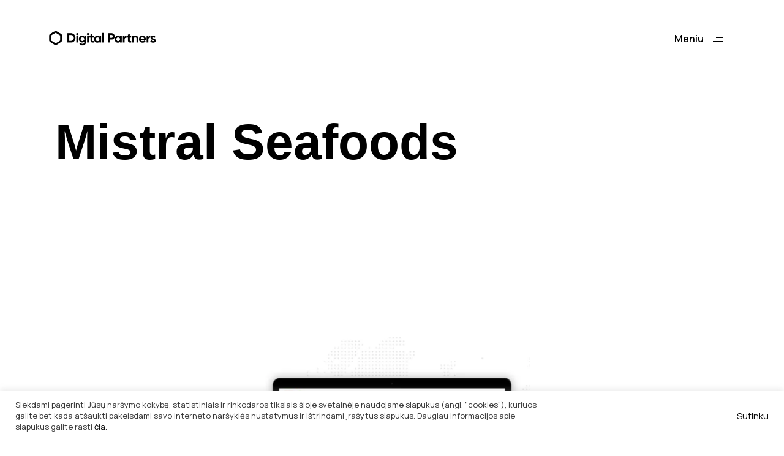

--- FILE ---
content_type: text/html; charset=UTF-8
request_url: https://www.digitalpartners.lt/portfolio/mistral-seafoods/
body_size: 21261
content:
<!doctype html>
<html dir="ltr" lang="lt-LT" prefix=og https://ogp_me/ns#"=>
<head>


<meta charset="UTF-8" />
<meta name="viewport" content="width=device-width, initial-scale=1.0, maximum-scale=1.0, user-scalable=0" />
	
<title>Mistral Seafoods | Digital Partners</title>

		
		<meta name="robots" content="max-image-preview:large" />
		<link rel="canonical" href="https://www.digitalpartners.lt/portfolio/mistral-seafoods/" />
		
		<meta property="og:locale" content="lt_LT" />
		<meta property="og:site_name" content="Digital Partners |" />
		<meta property="og:type" content="article" />
		<meta property="og:title" content="Mistral Seafoods | Digital Partners" />
		<meta property="og:url" content="https://www.digitalpartners.lt/portfolio/mistral-seafoods/" />
		<meta property="article:published_time" content="2022-08-18T08:00:45+00:00" />
		<meta property="article:modified_time" content="2022-08-19T10:31:42+00:00" />
		<meta name="twitter:card" content="summary_large_image" />
		<meta name="twitter:title" content="Mistral Seafoods | Digital Partners" />
		<script type="application/ld+json" class="aioseo-schema">
			{"@context":"https:\/\/schema.org","@graph":[{"@type":"BreadcrumbList","@id":"https:\/\/www.digitalpartners.lt\/portfolio\/mistral-seafoods\/#breadcrumblist","itemListElement":[{"@type":"ListItem","@id":"https:\/\/www.digitalpartners.lt\/#listItem","position":1,"name":"Home","item":"https:\/\/www.digitalpartners.lt\/","nextItem":"https:\/\/www.digitalpartners.lt\/portfolio\/mistral-seafoods\/#listItem"},{"@type":"ListItem","@id":"https:\/\/www.digitalpartners.lt\/portfolio\/mistral-seafoods\/#listItem","position":2,"name":"Mistral Seafoods","previousItem":"https:\/\/www.digitalpartners.lt\/#listItem"}]},{"@type":"Organization","@id":"https:\/\/www.digitalpartners.lt\/#organization","name":"Digital Partners","url":"https:\/\/www.digitalpartners.lt\/","logo":{"@type":"ImageObject","url":"https:\/\/www.digitalpartners.lt\/storage\/2022\/08\/digitalpartners_logo.png","@id":"https:\/\/www.digitalpartners.lt\/portfolio\/mistral-seafoods\/#organizationLogo","width":324,"height":50},"image":{"@id":"https:\/\/www.digitalpartners.lt\/#organizationLogo"},"sameAs":["https:\/\/www.linkedin.com\/company\/digitalpartners.lt"]},{"@type":"WebPage","@id":"https:\/\/www.digitalpartners.lt\/portfolio\/mistral-seafoods\/#webpage","url":"https:\/\/www.digitalpartners.lt\/portfolio\/mistral-seafoods\/","name":"Mistral Seafoods | Digital Partners","inLanguage":"lt-LT","isPartOf":{"@id":"https:\/\/www.digitalpartners.lt\/#website"},"breadcrumb":{"@id":"https:\/\/www.digitalpartners.lt\/portfolio\/mistral-seafoods\/#breadcrumblist"},"image":{"@type":"ImageObject","url":"https:\/\/www.digitalpartners.lt\/storage\/2022\/08\/ms.png","@id":"https:\/\/www.digitalpartners.lt\/portfolio\/mistral-seafoods\/#mainImage","width":800,"height":600},"primaryImageOfPage":{"@id":"https:\/\/www.digitalpartners.lt\/portfolio\/mistral-seafoods\/#mainImage"},"datePublished":"2022-08-18T08:00:45+00:00","dateModified":"2022-08-19T10:31:42+00:00"},{"@type":"WebSite","@id":"https:\/\/www.digitalpartners.lt\/#website","url":"https:\/\/www.digitalpartners.lt\/","name":"Digital Partners","inLanguage":"lt-LT","publisher":{"@id":"https:\/\/www.digitalpartners.lt\/#organization"}}]}
		</script>
		

<meta property="og:title" content="Mistral Seafoods - Digital Partners" />
<meta property="og:type" content="website" />
<meta property="og:url" content="https://www.digitalpartners.lt/portfolio/mistral-seafoods/" />
<meta property="og:image" content="https://www.digitalpartners.lt/storage/2022/08/ms.png" />
<meta property="og:image:width" content="800" />
<meta property="og:image:height" content="600" />

<link rel='dns-prefetch' href='//fonts.googleapis.com' />
<link rel="alternate" type="application/rss+xml" title="Digital Partners &raquo; Įrašų RSS srautas" href="https://www.digitalpartners.lt/feed/" />
<link rel="alternate" type="application/rss+xml" title="Digital Partners &raquo; Komentarų RSS srautas" href="https://www.digitalpartners.lt/comments/feed/" />
<link rel="alternate" type="application/rss+xml" title="Digital Partners &raquo; Įrašo „Mistral Seafoods“ komentarų RSS srautas" href="https://www.digitalpartners.lt/portfolio/mistral-seafoods/feed/" />
<link rel="alternate" title="oEmbed (JSON)" type="application/json+oembed" href="https://www.digitalpartners.lt/wp-json/oembed/1.0/embed?url=https%3A%2F%2Fwww.digitalpartners.lt%2Fportfolio%2Fmistral-seafoods%2F" />
<link rel="alternate" title="oEmbed (XML)" type="text/xml+oembed" href="https://www.digitalpartners.lt/wp-json/oembed/1.0/embed?url=https%3A%2F%2Fwww.digitalpartners.lt%2Fportfolio%2Fmistral-seafoods%2F&#038;format=xml" />
<style id='wp-img-auto-sizes-contain-inline-css' type='text/css'>
img:is([sizes=auto i],[sizes^="auto," i]){contain-intrinsic-size:3000px 1500px}
/*# sourceURL=wp-img-auto-sizes-contain-inline-css */
</style>

<link rel='stylesheet' id='mogi-default-style-css' href='https://www.digitalpartners.lt/core/views/ad678b8011/files/css/style.css' type='text/css' media='all' />
<link rel='stylesheet' id='fancybox-css' href='https://www.digitalpartners.lt/core/views/ad678b8011/files/css/jquery.fancybox.min.css' type='text/css' media='all' />
<link rel='stylesheet' id='fontawesome-css' href='https://www.digitalpartners.lt/core/views/ad678b8011/files/css/font-awesome.min.css' type='text/css' media='all' />
<link rel='stylesheet' id='ionicons-css' href='https://www.digitalpartners.lt/core/views/ad678b8011/files/css/ionicons.css' type='text/css' media='all' />
<link rel='stylesheet' id='isotope-css' href='https://www.digitalpartners.lt/core/views/ad678b8011/files/css/isotope.css' type='text/css' media='all' />
<link rel='stylesheet' id='flickity-css' href='https://www.digitalpartners.lt/core/views/ad678b8011/files/css/flickity.css' type='text/css' media='all' />
<link rel='stylesheet' id='mogi-wp-style-css' href='https://www.digitalpartners.lt/core/views/ad678b8011/design.css' type='text/css' media='all' />
<style id='mogi-wp-style-inline-css' type='text/css'>

			#header .header-inner { padding: 50px 0; }
			body.scrolled #header.sticky .header-inner ,
			body.scrolled #header.sticky-on-scroll .header-inner { padding: 50px 0; }
			
			#pseudo-header { height: calc(27px + 50px + 50px); }
			#hero-and-body #page-body:first-child { padding-top: calc(27px + 50px + 50px); }
			.single-product #hero-and-body #page-body:first-child { padding-top: calc(27px + 50px + 50px); }
			.single-product #header[class*="transparent-"] ~ #hero-and-body #page-body:first-child .product-head { padding-top: calc(27px + 50px + 50px); }
			#header .header-logo img { height: 27px; }
			#checkout-logo img { height: 27px !important; }
			body.scrolled #header.sticky .header-logo img ,
			body.scrolled #header.sticky-on-scroll .header-logo img { height: 27px; }
			#header .header-logo .text-logo { line-height: 27px; }
			nav.header-nav > ul > li ul.sub-menu { padding-top: calc(16px + 50px + ((27px - 24px) / 2)); }
			body.scrolled #header.sticky nav.header-nav > ul > li > ul.sub-menu ,
			body.scrolled #header.sticky-on-scroll nav.header-nav > ul > li > ul.sub-menu { padding-top: calc(50px + 50px + ((27px - 24px) / 2)); }
			nav.header-nav > ul > li > ul.sub-menu::before { height: calc(100% - (50px + ((27px - 24px) / 2))); }	
			body.scrolled #header.sticky nav.header-nav > ul > li > ul.sub-menu::before ,
			body.scrolled #header.sticky-on-scroll nav.header-nav > ul > li > ul.sub-menu::before { height: calc(100% - (50px + ((27px - 24px) / 2))); }	
			nav.header-nav > ul > li[class*="megamenu"] > .sub-menu { top: calc(50px + 24px + ((27px - 24px) / 2)); padding-top: calc(50px + ((27px - 24px) / 2) + 16px); }
			body.scrolled #header.sticky nav.header-nav > ul > li[class*="megamenu"]:not(.mega-boxed) > .sub-menu ,
			body.scrolled #header.sticky-on-scroll nav.header-nav > ul > li[class*="megamenu"]:not(.mega-boxed) > .sub-menu { top: calc(50px + 24px + ((27px - 24px) / 2)); padding-top: calc(50px + ((27px - 24px) / 2) + 16px); }
			#mobile-menu .mobile-menu-inner { padding-top: calc(27px + 50px + 50px); }
			#header:not(.transparent-light):not(.transparent-dark) ~ #hero-and-body #hero { margin-top: calc(27px + 50px + 50px); }
			#header:not(.transparent-light):not(.transparent-dark) ~ #hero-and-body #hero.hero-wrapped,
			#header:not(.transparent-light):not(.transparent-dark) ~ #hero-and-body #hero.hero-offcenter { margin-top: calc(27px + 50px + 50px); }
			#header:not(.transparent-light):not(.transparent-dark) ~ #hero-and-body #hero.hero-fullscreen,
			#header:not(.transparent-light):not(.transparent-dark) ~ #hero-and-body #hero.hero-fullscreen .hero-inner { min-height: calc(100vh - (27px + 50px + 50px)); }
			#header:not(.transparent-light):not(.transparent-dark) ~ #hero-and-body #hero.hero-wrapped.hero-fullscreen,
			#header:not(.transparent-light):not(.transparent-dark) ~ #hero-and-body #hero.hero-wrapped.hero-fullscreen .hero-inner { min-height: calc(100vh - (27px + 50px + 50px)); }
			#hero #page-title { padding-top: calc(100px + 27px); }
			#hero.hero-fullscreen #page-title.title-center, #hero.hero-big #page-title.title-center { padding-top: calc(100px + 27px); padding-bottom: calc(100px + 27px); }
			body header:not(.transparent-light):not(.transparent-dark) ~ #hero-and-body .elementor-element.hero-height { min-height: calc(100vh - (27px + 50px + 50px)); }
						
			@media only screen and (min-width: 769px) {
				#product .product-head.has-bg.half-bg .column-section .product-infos .col-content {
					padding-top: calc(27px + 50px + 50px + 40px);
				}
			}
			
			/* has header bar */
			body.has-header-bar #header ~ #hero-and-body #page-body:first-child { padding-top: calc(27px + 50px + 50px + 38px); }
			body.has-header-bar.single-product #header ~ #hero-and-body #hero-and-body #page-body:first-child { padding-top: calc(27px + 50px + 50px + 38px); }
			body.has-header-bar.single-product #header[class*="transparent-"] ~ #hero-and-body #page-body:first-child .product-head { padding-top: calc(27px + 50px + 50px + 38px); }
			body.has-header-bar #header:not(.transparent-light):not(.transparent-dark) ~ #hero-and-body #hero { margin-top: calc(27px + 50px + 50px + 38px); }
			body.has-header-bar #header:not(.transparent-light):not(.transparent-dark) ~ #hero-and-body #hero.hero-wrapped,
			body.has-header-bar #header:not(.transparent-light):not(.transparent-dark) ~ #hero-and-body #hero.hero-offcenter { margin-top: calc(27px + 50px + 50px + 38px); }
			body.has-header-bar #header:not(.transparent-light):not(.transparent-dark) ~ #hero-and-body #hero.hero-fullscreen,
			body.has-header-bar #header:not(.transparent-light):not(.transparent-dark) ~ #hero-and-body #hero.hero-fullscreen .hero-inner{ min-height: calc(100vh - (27px + 50px + 50px + 38px)); }
			body.has-header-bar #header:not(.transparent-light):not(.transparent-dark) ~ #hero-and-body #hero.hero-wrapped.hero-fullscreen,
			body.has-header-bar #header:not(.transparent-light):not(.transparent-dark) ~ #hero-and-body #hero.hero-wrapped.hero-fullscreen .hero-inner{ min-height: calc(100vh - (27px + 50px + 50px + 38px) - 40px); }
			body.has-header-bar #header ~ #hero-and-body #hero #page-title { padding-top: calc(100px + 27px + 38px); }
			body.has-header-bar header:not(.transparent-light):not(.transparent-dark) ~ #hero-and-body .elementor-element.hero-height { min-height: calc(100vh - (27px + 50px + 50px + 38px) - 40px); }	
			body.has-header-bar #mobile-menu .mobile-menu-inner {  padding-top: calc(27px + 50px + 50px + 38px); }
			
			/* has header bottom */
			body.has-header-bottom nav.header-nav > ul > li ul.sub-menu { padding-top: calc(16px + 50px + ((27px - 24px) / 2) + 47px); }
			body.has-header-bottom.scrolled #header.sticky nav.header-nav > ul > li > ul.sub-menu ,
			body.has-header-bottom.scrolled #header.sticky-on-scroll nav.header-nav > ul > li > ul.sub-menu { padding-top: calc(50px + 50px + ((27px - 24px) / 2) + 47px); }
			body.has-header-bottom nav.header-nav > ul > li > ul.sub-menu::before { height: calc(100% - (50px + ((27px - 24px) / 2)) - 47px); }
			body.has-header-bottom.scrolled #header.sticky nav.header-nav > ul > li > ul.sub-menu::before ,
			body.has-header-bottom.scrolled #header.sticky-on-scroll nav.header-nav > ul > li > ul.sub-menu::before { height: calc(100% - (50px + ((27px - 24px) / 2)) - 47px); }	
			body.has-header-bottom .header-bottom nav.header-nav > ul > li:not(.mega-menu) ul.sub-menu,
			body.has-header-bottom .header-bottom nav.header-nav > ul > li.mega-boxed ul.sub-menu { padding-top: calc(16px + 50px + ((22px - 24px) / 2)); }
			body.has-header-bottom.scrolled #header.sticky .header-bottom nav.header-nav > ul > li:not(.mega-menu) > ul.sub-menu ,
			body.has-header-bottom.scrolled #header.sticky-on-scroll .header-bottom nav.header-nav > ul > li:not(.mega-menu) > ul.sub-menu { padding-top: calc(50px + 50px + ((22px - 24px) / 2)); }
			body.has-header-bottom .header-bottom nav.header-nav > ul > li:not(.mega-menu) > ul.sub-menu::before,
			body.has-header-bottom .header-bottom nav.header-nav > ul > li.mega-boxed > ul.sub-menu::before { height: calc(100% - (50px + ((22px - 24px) / 2))); }
			body.has-header-bottom.scrolled #header.sticky .header-bottom nav.header-nav > ul > li:not(.mega-menu) > ul.sub-menu::before ,
			body.has-header-bottom.scrolled #header.sticky-on-scroll .header-bottom nav.header-nav > ul > li:not(.mega-menu) > ul.sub-menu::before { height: calc(100% - (50px + ((22px - 24px) / 2))); }	
			body.has-header-bottom #header ~ #hero-and-body #page-body:first-child { padding-top: calc(27px + 50px + 50px + 47px); }
			body.has-header-bottom.single-product #header ~ #hero-and-body #hero-and-body #page-body:first-child { padding-top: calc(27px + 50px + 50px + 47px); }
			body.has-header-bottom.single-product #header[class*="transparent-"] ~ #hero-and-body #page-body:first-child .product-head { padding-top: calc(27px + 50px + 50px + 47px); }
			body.has-header-bottom #header:not(.transparent-light):not(.transparent-dark) ~ #hero-and-body #hero { margin-top: calc(27px + 50px + 50px + 47px); }
			body.has-header-bottom #header:not(.transparent-light):not(.transparent-dark) ~ #hero-and-body #hero.hero-wrapped,
			body.has-header-bottom #header:not(.transparent-light):not(.transparent-dark) ~ #hero-and-body #hero.hero-offcenter { margin-top: calc(27px + 50px + 50px + 47px); }
			body.has-header-bottom #header:not(.transparent-light):not(.transparent-dark) ~ #hero-and-body #hero.hero-fullscreen,
			body.has-header-bottom #header:not(.transparent-light):not(.transparent-dark) ~ #hero-and-body #hero.hero-fullscreen .hero-inner{ min-height: calc(100vh - (27px + 50px + 50px + 47px)); }
			body.has-header-bottom #header:not(.transparent-light):not(.transparent-dark) ~ #hero-and-body #hero.hero-wrapped.hero-fullscreen,
			body.has-header-bottom #header:not(.transparent-light):not(.transparent-dark) ~ #hero-and-body #hero.hero-wrapped.hero-fullscreen .hero-inner{ min-height: calc(100vh - (27px + 50px + 50px + 47px) - 40px); }
			body.has-header-bottom #header ~ #hero-and-body #hero #page-title { padding-top: calc(100px + 27px + 47px); }
			body.has-header-bottom header:not(.transparent-light):not(.transparent-dark) ~ #hero-and-body .elementor-element.hero-height { min-height: calc(100vh - (27px + 50px + 50px + 47px) - 40px); }	
			body.has-header-bottom #mobile-menu .mobile-menu-inner { padding-top: calc(27px + 50px + 50px + 47px); }

			/* has header bar + header bottom */
			body.has-header-bottom.has-header-bar #header ~ #hero-and-body #page-body:first-child { padding-top: calc(27px + 50px + 50px + 47px + 38px); }
			body.has-header-bottom.has-header-bar.single-product #header ~ #hero-and-body #hero-and-body #page-body:first-child { padding-top: calc(27px + 50px + 50px + 47px + 38px); }
			body.has-header-bottom.has-header-bar.single-product #header[class*="transparent-"] ~ #hero-and-body #page-body:first-child .product-head { padding-top: calc(27px + 50px + 50px + 47px + 38px); }
			body.has-header-bottom.has-header-bar #header:not(.transparent-light):not(.transparent-dark) ~ #hero-and-body #hero { margin-top: calc(27px + 50px + 50px + 47px + 38px); }
			body.has-header-bottom.has-header-bar #header:not(.transparent-light):not(.transparent-dark) ~ #hero-and-body #hero.hero-wrapped,
			body.has-header-bottom.has-header-bar #header:not(.transparent-light):not(.transparent-dark) ~ #hero-and-body #hero.hero-offcenter { margin-top: calc(27px + 50px + 50px + 47px + 38px); }
			body.has-header-bottom.has-header-bar #header:not(.transparent-light):not(.transparent-dark) ~ #hero-and-body #hero.hero-fullscreen,
			body.has-header-bottom.has-header-bar #header:not(.transparent-light):not(.transparent-dark) ~ #hero-and-body #hero.hero-fullscreen .hero-inner{ min-height: calc(100vh - (27px + 50px + 50px + 47px + 38px)); }
			body.has-header-bottom.has-header-bar #header:not(.transparent-light):not(.transparent-dark) ~ #hero-and-body #hero.hero-wrapped.hero-fullscreen,
			body.has-header-bottom.has-header-bar #header:not(.transparent-light):not(.transparent-dark) ~ #hero-and-body #hero.hero-wrapped.hero-fullscreen .hero-inner{ min-height: calc(100vh - (27px + 50px + 50px + 47px + 38px) - 40px); }
			body.has-header-bottom.has-header-bar #header ~ #hero-and-body #hero #page-title { padding-top: calc(100px + 27px + 47px + 38px); }
			body.has-header-bottom.has-header-bar header:not(.transparent-light):not(.transparent-dark) ~ #hero-and-body .elementor-element.hero-height { min-height: calc(100vh - (27px + 50px + 50px + 47px + 38px) - 40px); }	
			body.has-header-bottom.has-header-bar #mobile-menu .mobile-menu-inner { padding-top: calc(27px + 50px + 50px + 47px + 38px); }
			
			/* elementor */
			body #header:not(.transparent-light):not(.transparent-dark) ~ #hero-and-body .elementor-element.spacer-header .elementor-spacer-inner { min-height: calc(100vh - (27px + 50px + 50px)) !important; }
			body #header:not(.transparent-light):not(.transparent-dark).has-header-bar ~ #hero-and-body .elementor-element.spacer-header .elementor-spacer-inner { min-height: calc(100vh - (27px + 50px + 50px + 38px)) !important; } 
			@media only screen and (max-width: 1024px) {
				body #header .header-logo img { height: 27px; }
				body #header .header-logo .text-logo { line-height: 27px; }
				body .menu-toggle { height: 27px; }
				
				#header .header-inner,
				body.scrolled #header.sticky .header-inner ,
				body.scrolled #header.sticky-on-scroll .header-inner { padding: 25px 0; }

				#hero-and-body #page-body:first-child { padding-top: calc(27px + 25px + 25px); }
				.single-product #hero-and-body #page-body:first-child { padding-top: calc(27px + 25px + 25px); }
				.single-product #header[class*="transparent-"] ~ #hero-and-body #page-body:first-child .product-head { padding-top: calc(27px + 25px + 25px); }
				#header .header-logo img ,
				body.scrolled #header.sticky .header-logo img ,
				body.scrolled #header.sticky-on-scroll .header-logo img { height: 27px; }
				#header .header-logo .text-logo { line-height: 27px; }
				nav.header-nav > ul > li ul.sub-menu,
				body.scrolled #header.sticky nav.header-nav > ul > li ul.sub-menu ,
				body.scrolled #header.sticky-on-scroll nav.header-nav > ul > li ul.sub-menu { padding-top: calc(16px + 25px + ((27px - 24px) / 2)); }
				nav.header-nav > ul > li > ul.sub-menu::before,	
				body.scrolled #header.sticky nav.header-nav > ul > li > ul.sub-menu::before ,	
				body.scrolled #header.sticky-on-scroll nav.header-nav > ul > li > ul.sub-menu::before { height: calc(100% - (25px + ((27px - 24px) / 2))); }	
				#mobile-menu .mobile-menu-inner { padding-top: calc(27px + 25px + 25px); }
				#header:not(.transparent-light):not(.transparent-dark) ~ #hero-and-body #hero { margin-top: calc(27px + 25px + 25px); }
				#header:not(.transparent-light):not(.transparent-dark) ~ #hero-and-body #hero.hero-wrapped,
				#header:not(.transparent-light):not(.transparent-dark) ~ #hero-and-body #hero.hero-offcenter { margin-top: calc(27px + 25px + 25px); }
				#header:not(.transparent-light):not(.transparent-dark) ~ #hero-and-body #hero.hero-fullscreen,
				#header:not(.transparent-light):not(.transparent-dark) ~ #hero-and-body #hero.hero-fullscreen .hero-inner { min-height: calc(100vh - (27px + 25px + 25px)); }
				#hero #page-title { padding-top: calc(100px + 27px); }
				#hero.hero-fullscreen #page-title.title-center, #hero.hero-big #page-title.title-center { padding-top: calc(100px + 27px); padding-bottom: calc(100px + 27px); }
				body header:not(.transparent-light):not(.transparent-dark) ~ #hero-and-body .elementor-element.hero-height { min-height: calc(100vh - (27px + 25px + 25px)); }


				/* header bar */
				body.has-header-bar #header ~ #hero-and-body #page-body:first-child { padding-top: calc(27px + 25px + 25px + 28px); }
				body.has-header-bar.single-product #header ~ #hero-and-body #hero-and-body #page-body:first-child { padding-top: calc(27px + 25px + 25px); }
				body.has-header-bar.single-product #header[class*="transparent-"] ~ #hero-and-body #page-body:first-child .product-head { padding-top: calc(27px + 25px + 25px); }
				body.has-header-bar #header:not(.transparent-light):not(.transparent-dark) ~ #hero-and-body #hero { margin-top: calc(27px + 25px + 25px + 28px); }
				body.has-header-bar #header:not(.transparent-light):not(.transparent-dark) ~ #hero-and-body #hero.hero-wrapped,
				body.has-header-bar #header:not(.transparent-light):not(.transparent-dark) ~ #hero-and-body #hero.hero-offcenter { margin-top: calc(27px + 25px + 25px + 28px); }
				body.has-header-bar #header:not(.transparent-light):not(.transparent-dark) ~ #hero-and-body #hero.hero-fullscreen,
				body.has-header-bar #header:not(.transparent-light):not(.transparent-dark) ~ #hero-and-body #hero.hero-fullscreen .hero-inner{ min-height: calc(100vh - (27px + 25px + 25px + 28px)); }
				body.has-header-bar #header:not(.transparent-light):not(.transparent-dark) ~ #hero-and-body #hero.hero-wrapped.hero-fullscreen,
				body.has-header-bar #header:not(.transparent-light):not(.transparent-dark) ~ #hero-and-body #hero.hero-wrapped.hero-fullscreen .hero-inner { min-height: calc(100vh - (27px + 25px + 25px + 28px) - 40px); }
				body.has-header-bar #header ~ #hero-and-body #hero #page-title { padding-top: calc(100px + 27px + 28px); }
				body.has-header-bar header:not(.transparent-light):not(.transparent-dark) ~ #hero-and-body .elementor-element.hero-height { min-height: calc(100vh - (27px + 25px + 25px + 28px) - 40px); }
				body.has-header-bar #mobile-menu .mobile-menu-inner { padding-top: calc(27px + 25px + 25px + 28px); }
				
				/* has header bottom */
				body.has-header-bottom nav.header-nav > ul > li ul.sub-menu { padding-top: calc(16px + 25px + ((27px - 24px) / 2)); }
				body.has-header-bottom.scrolled #header.sticky nav.header-nav > ul > li > ul.sub-menu ,
				body.has-header-bottom.scrolled #header.sticky-on-scroll nav.header-nav > ul > li > ul.sub-menu { padding-top: calc(50px + 50px + ((27px - 24px) / 2)); }
				body.has-header-bottom nav.header-nav > ul > li > ul.sub-menu::before { height: calc(100% - (25px + ((27px - 24px) / 2))); }
				body.has-header-bottom.scrolled #header.sticky nav.header-nav > ul > li > ul.sub-menu::before ,
				body.has-header-bottom.scrolled #header.sticky-on-scroll nav.header-nav > ul > li > ul.sub-menu::before { height: calc(100% - (50px + ((27px - 24px) / 2))); }	

				body.has-header-bottom .header-bottom nav.header-nav > ul > li:not(.mega-menu) ul.sub-menu,
				body.has-header-bottom .header-bottom nav.header-nav > ul > li.mega-boxed ul.sub-menu { padding-top: calc(16px + 25px + ((22px - 24px) / 2)); }
				body.has-header-bottom.scrolled #header.sticky .header-bottom nav.header-nav > ul > li:not(.mega-menu) > ul.sub-menu ,
				body.has-header-bottom.scrolled #header.sticky-on-scroll .header-bottom nav.header-nav > ul > li:not(.mega-menu) > ul.sub-menu { padding-top: calc(50px + 50px + ((22px - 24px) / 2)); }
				body.has-header-bottom .header-bottom nav.header-nav > ul > li:not(.mega-menu) > ul.sub-menu::before,
				body.has-header-bottom .header-bottom nav.header-nav > ul > li.mega-boxed > ul.sub-menu::before { height: calc(100% - (25px + ((22px - 24px) / 2))); }
				body.has-header-bottom.scrolled #header.sticky .header-bottom nav.header-nav > ul > li:not(.mega-menu) > ul.sub-menu::before ,
				body.has-header-bottom.scrolled #header.sticky-on-scroll .header-bottom nav.header-nav > ul > li:not(.mega-menu) > ul.sub-menu::before { height: calc(100% - (50px + ((22px - 24px) / 2))); }	

				body.has-header-bottom #header ~ #hero-and-body #page-body:first-child { padding-top: calc(27px + 25px + 25px); }
				body.has-header-bottom.single-product #header ~ #hero-and-body #hero-and-body #page-body:first-child { padding-top: calc(27px + 25px + 25px); }
				body.has-header-bottom.single-product #header[class*="transparent-"] ~ #hero-and-body #page-body:first-child .product-head { padding-top: calc(27px + 25px + 25px); }
				body.has-header-bottom #header:not(.transparent-light):not(.transparent-dark) ~ #hero-and-body #hero { margin-top: calc(27px + 25px + 25px); }
				body.has-header-bottom #header:not(.transparent-light):not(.transparent-dark) ~ #hero-and-body #hero.hero-wrapped,
				body.has-header-bottom #header:not(.transparent-light):not(.transparent-dark) ~ #hero-and-body #hero.hero-offcenter { margin-top: calc(27px + 25px + 25px); }
				body.has-header-bottom #header:not(.transparent-light):not(.transparent-dark) ~ #hero-and-body #hero.hero-fullscreen,
				body.has-header-bottom #header:not(.transparent-light):not(.transparent-dark) ~ #hero-and-body #hero.hero-fullscreen .hero-inner{ min-height: calc(100vh - (27px + 25px + 25px)); }
				body.has-header-bottom #header:not(.transparent-light):not(.transparent-dark) ~ #hero-and-body #hero.hero-wrapped.hero-fullscreen,
				body.has-header-bottom #header:not(.transparent-light):not(.transparent-dark) ~ #hero-and-body #hero.hero-wrapped.hero-fullscreen .hero-inner{ min-height: calc(100vh - (27px + 25px + 25px) - 40px); }
				body.has-header-bottom #header ~ #hero-and-body #hero #page-title { padding-top: calc(100px + 27px); }
				body.has-header-bottom header:not(.transparent-light):not(.transparent-dark) ~ #hero-and-body .elementor-element.hero-height { min-height: calc(100vh - (27px + 25px + 25px) - 40px); }	
				body.has-header-bottom #mobile-menu .mobile-menu-inner { padding-top: calc(27px + 25px + 25px); }

				/* has header bar + header bottom */
				body.has-header-bottom.has-header-bar #header ~ #hero-and-body #page-body:first-child { padding-top: calc(27px + 25px + 25px + 28px); }
				body.has-header-bottom.has-header-bar.single-product #header ~ #hero-and-body #hero-and-body #page-body:first-child { padding-top: calc(27px + 25px + 25px + 28px); }
				body.has-header-bottom.has-header-bar.single-product #header[class*="transparent-"] ~ #hero-and-body #page-body:first-child .product-head { padding-top: calc(27px + 25px + 25px + 28px); }
				body.has-header-bottom.has-header-bar #header:not(.transparent-light):not(.transparent-dark) ~ #hero-and-body #hero { margin-top: calc(27px + 25px + 25px + 28px); }
				body.has-header-bottom.has-header-bar #header:not(.transparent-light):not(.transparent-dark) ~ #hero-and-body #hero.hero-wrapped,
				body.has-header-bottom.has-header-bar #header:not(.transparent-light):not(.transparent-dark) ~ #hero-and-body #hero.hero-offcenter { margin-top: calc(27px + 25px + 25px + 28px); }
				body.has-header-bottom.has-header-bar #header:not(.transparent-light):not(.transparent-dark) ~ #hero-and-body #hero.hero-fullscreen,
				body.has-header-bottom.has-header-bar #header:not(.transparent-light):not(.transparent-dark) ~ #hero-and-body #hero.hero-fullscreen .hero-inner{ min-height: calc(100vh - (27px + 25px + 25px + 28px)); }
				body.has-header-bottom.has-header-bar #header:not(.transparent-light):not(.transparent-dark) ~ #hero-and-body #hero.hero-wrapped.hero-fullscreen,
				body.has-header-bottom.has-header-bar #header:not(.transparent-light):not(.transparent-dark) ~ #hero-and-body #hero.hero-wrapped.hero-fullscreen .hero-inner{ min-height: calc(100vh - (27px + 25px + 25px + 28px) - 40px); }
				body.has-header-bottom.has-header-bar #header ~ #hero-and-body #hero #page-title { padding-top: calc(100px + 27px + 28px); }
				body.has-header-bottom.has-header-bar header:not(.transparent-light):not(.transparent-dark) ~ #hero-and-body .elementor-element.hero-height { min-height: calc(100vh - (27px + 25px + 25px + 28px) - 40px); }	
				body.has-header-bottom.has-header-bar #mobile-menu .mobile-menu-inner { padding-top: calc(27px + 25px + 25px + 28px); }

				/* elementor */
				body #header:not(.transparent-light):not(.transparent-dark) ~ #hero-and-body .elementor-element.spacer-header .elementor-spacer-inner { min-height: calc(100vh - (27px + 25px + 25px)) !important; }
				body #header:not(.transparent-light):not(.transparent-dark).has-header-bar ~ #hero-and-body .elementor-element.spacer-header .elementor-spacer-inner { min-height: calc(100vh - (27px + 25px + 25px + 34px)) !important; }
				
			}
			
			@media only screen and (max-width: 640px) {
				body #hero #page-title { padding-top: calc(60px + 40px + 27px); }
				body #hero.hero-fullscreen #page-title.title-center { padding-top: calc(60px + 40px + 27px); padding-bottom: calc(60px + 40px + 27px); }
			}
			body{font-family: "Manrope";font-weight: 500;font-size: 16px;line-height: 1.7;}body strong,body b, table caption, dt, .tinv-wishlist .product-name .variation span:first-child, .tinv-wishlist .product-name .variation br + span{ font-weight: 700; }#single-share .socialmedia-widget li a,
							.sr-grid-filter .grid-filter li a,
							#hero #page-title .title-cats a {font-size: 16px;}h1, .h1, 
								.elementor-widget-heading h1.elementor-heading-title,
								.elementor-widget-heading .h1.elementor-heading-title{font-family: "Manrope";font-weight: 500;font-size: 82px;line-height: 100px;text-transform: none;}h1 strong,h1 b, .h1 strong{ font-weight: 800; }.elementor-drop-cap {font-family: "Manrope";font-weight: 500;text-transform: none;}h2, .h2, 
								.elementor-widget-heading h2.elementor-heading-title,
								.elementor-widget-heading .h2.elementor-heading-title{font-family: "Manrope";font-weight: 500;font-size: 56px;line-height: 70px;text-transform: none;}h2 strong,h2 b, .h2 strong{ font-weight: 800; }h3, .h3, 
								.elementor-widget-heading h3.elementor-heading-title,
								.elementor-widget-heading .h3.elementor-heading-title{font-family: "Manrope";font-weight: 500;font-size: 40px;line-height: 53px;text-transform: none;}h3 strong,h3 b, .h3 strong{ font-weight: 800; }h4, .h4, 
								.elementor-widget-heading h4.elementor-heading-title,
								.elementor-widget-heading .h4.elementor-heading-title{font-family: "Manrope";font-weight: 500;font-size: 32px;line-height: 45px;text-transform: none;}h4 strong,h4 b, .h4 strong{ font-weight: 800; }h5, .h5, 
								.elementor-widget-heading h5.elementor-heading-title,
								.elementor-widget-heading .h5.elementor-heading-title{font-family: "Manrope";font-weight: 500;font-size: 26px;line-height: 35px;text-transform: none;}h5 strong,h5 b, .h5 strong{ font-weight: 800; }#reply-title, #comment-title, .woocommerce-Reviews-title {font-family: "Manrope";font-weight: 500;font-size: 26px;line-height: 35px;text-transform: none;}h6, .h6, 
								.elementor-widget-heading h6.elementor-heading-title,
								.elementor-widget-heading .h6.elementor-heading-title{font-family: "Manrope";font-weight: 500;font-size: 20px;line-height: 28px;text-transform: none;}h6 strong,h6 b, .h6 strong{ font-weight: 800; }.h7, .h8 {font-family: "Manrope";font-weight: 500;font-size: 18px;line-height: 28px;text-transform: none;}.h8, #header .header-bar {font-size: 16px; line-height: 25px;}.woocommerce-breadcrumb, .woocommerce-ordering select, .grid-options .filter-open {font-size: 18px !important;}#header .header-bar, .widget ul:not(.socialmedia-widget) ul.children li a, .woocommerce .woocommerce-result-count, #product .product-infos .cart .variations .woo-variation-items-wrapper + .name label {font-size: 16px;}#header .header-bar .header-bar-inner > * {font-weight: 500;}#header .header-bar .header-bar-inner > * strong {font-weight: 800;}#page-loader .loader-text {font-family: "Manrope";font-weight: 500;font-size: 20px; line-height: 28px;text-transform: none;}@media only screen and (max-width: 1024px) { body{ font-size: 15px;line-height: 1.6;}h1, .h1, 
								.elementor-widget-heading h1.elementor-heading-title,
								.elementor-widget-heading .h1.elementor-heading-title{ font-size: 82px;line-height: 100px;}h2, .h2, 
								.elementor-widget-heading h2.elementor-heading-title,
								.elementor-widget-heading .h2.elementor-heading-title{ font-size: 56px;line-height: 70px;}h3, .h3, 
								.elementor-widget-heading h3.elementor-heading-title,
								.elementor-widget-heading .h3.elementor-heading-title{ font-size: 40px;line-height: 51px;}h4, .h4, 
								.elementor-widget-heading h4.elementor-heading-title,
								.elementor-widget-heading .h4.elementor-heading-title{ font-size: 32px;line-height: 42px;}h5, .h5, 
								.elementor-widget-heading h5.elementor-heading-title,
								.elementor-widget-heading .h5.elementor-heading-title{ font-size: 26px;line-height: 35px;}h6, .h6, 
								.elementor-widget-heading h6.elementor-heading-title,
								.elementor-widget-heading .h6.elementor-heading-title{ font-size: 20px;line-height: 28px;}.h7{font-size: 18px;line-height: 32px;}.h8{font-size: 16px;line-height: 32px;} }@media only screen and (max-width: 768px) { body{ font-size: 15px;line-height: 1.6;}h1, .h1, 
								.elementor-widget-heading h1.elementor-heading-title,
								.elementor-widget-heading .h1.elementor-heading-title{ font-size: 72px;line-height: 86px;}h2, .h2, 
								.elementor-widget-heading h2.elementor-heading-title,
								.elementor-widget-heading .h2.elementor-heading-title{ font-size: 46px;line-height: 58px;}h3, .h3, 
								.elementor-widget-heading h3.elementor-heading-title,
								.elementor-widget-heading .h3.elementor-heading-title{ font-size: 34px;line-height: 44px;}h4, .h4, 
								.elementor-widget-heading h4.elementor-heading-title,
								.elementor-widget-heading .h4.elementor-heading-title{ font-size: 28px;line-height: 38px;}h5, .h5, 
								.elementor-widget-heading h5.elementor-heading-title,
								.elementor-widget-heading .h5.elementor-heading-title{ font-size: 22px;line-height: 31px;}h6, .h6, 
								.elementor-widget-heading h6.elementor-heading-title,
								.elementor-widget-heading .h6.elementor-heading-title{ font-size: 18px;line-height: 26px;}.h7{font-size: 16px;line-height: 28px;}.h8{font-size: 14px;line-height: 28px;} }@media only screen and (max-width: 480px) { body{ font-size: 15px;line-height: 1.6;}h1, .h1, 
								.elementor-widget-heading h1.elementor-heading-title,
								.elementor-widget-heading .h1.elementor-heading-title{ font-size: 48px;line-height: 60px;}h2, .h2, 
								.elementor-widget-heading h2.elementor-heading-title,
								.elementor-widget-heading .h2.elementor-heading-title{ font-size: 38px;line-height: 49px;}h3, .h3, 
								.elementor-widget-heading h3.elementor-heading-title,
								.elementor-widget-heading .h3.elementor-heading-title{ font-size: 30px;line-height: 40px;}h4, .h4, 
								.elementor-widget-heading h4.elementor-heading-title,
								.elementor-widget-heading .h4.elementor-heading-title{ font-size: 24px;line-height: 33px;}h5, .h5, 
								.elementor-widget-heading h5.elementor-heading-title,
								.elementor-widget-heading .h5.elementor-heading-title{ font-size: 19px;line-height: 27px;}h6, .h6, 
								.elementor-widget-heading h6.elementor-heading-title,
								.elementor-widget-heading .h6.elementor-heading-title{ font-size: 16px;line-height: 24px;}.h7{font-size: 14px;line-height: 25px;}.h8{font-size: 12px;line-height: 25px;} }.page-name, .portfolio-name {font-family: Arial;font-weight: 600;text-transform: none;}.title-alt {font-family: Manrope;font-weight: 400;text-transform: none;}nav.header-nav ul > li a, .header-toggle .text {font-family: Manrope;font-weight: 600;font-size: 54px;letter-spacing: 0em;text-transform: none;}nav.header-nav ul > li a {height: 62px; line-height: 62px;}.woocommerce-MyAccount-navigation ul li a, .header-action > a .text, .header-action > a .wishlist_products_counter_text {font-family: Manrope;font-weight: 600;font-size: 54px;text-transform: none;}.socialmedia-widget li a, .pagination li a, .pagination li > span, .grid-filter li a, .widget ul:not(.socialmedia-widget) li, .widget ul:not(.socialmedia-widget) li a {font-family: Manrope;font-weight: 600;text-transform: none;}#mobile-menu .socialmedia-widget.text-style li a {font-size: 27px; line-height: 37px;}.header-toggle .text, .scroll-top .text {font-family: Manrope;font-weight: 600;text-transform: 0;}@media only screen and (max-width: 1024px) { nav.header-nav ul > li a { font-size: 54px;line-height: 64px; height: 70px;}#mobile-menu .socialmedia-widget.text-style li a {font-size: 27px; line-height: 37px;}}@media only screen and (max-width: 768px) { nav.header-nav ul > li a { font-size: 44px;line-height: 52px; height: 57px;}#mobile-menu .socialmedia-widget.text-style li a {font-size: 22px; line-height: 30px;}}@media only screen and (max-width: 480px) { nav.header-nav ul > li a { font-size: 36px;line-height: 43px; height: 46px;}#mobile-menu .socialmedia-widget.text-style li a {font-size: 18px; line-height: 25px;}}nav.header-nav > ul > li ul.sub-menu > li > a {font-family: Manrope;font-weight: 500;font-size: 28px;}@media only screen and (max-width: 1024px) { nav.header-nav > ul > li ul.sub-menu > li > a { font-size: 28px;line-height: 36px; height: 36px;} }@media only screen and (max-width: 768px) { nav.header-nav > ul > li ul.sub-menu > li > a { font-size: 24px;line-height: 31px; height: 31px;} }@media only screen and (max-width: 480px) { nav.header-nav > ul > li ul.sub-menu > li > a { font-size: 20px;line-height: 26px; height: 26px;} }#mini-cart .menu-cart-content .cart-list .cart-table .cart-item .product-title, .shop-container .product-name, .shop_table .product-name .product-title, .shopthelook .list-item .product-name .product-title, .tinv-wishlist table .product-name {font-family: ABeeZee;font-weight: 400;text-transform: none;}.product .product-info .product_title, #fixed-product-add .product-name {font-family: ABeeZee;font-weight: 400;text-transform: none;}.price, .amount, .woocommerce .sr-checkout-order .shop_table tfoot td, .woocommerce .woocommerce-order .shop_table tfoot td {font-family: ABeeZee;font-weight: 400;text-transform: none;}#product .product-infos .price.single-price, #product .product-infos .single-price .amount { font-size: 16px; line-height: 22px; }.sr-grid-portfolio .portfolio-name, .sr-grid-hover .portfolio-name {font-family: Manrope;font-weight: 800;text-transform: none;}.sr-grid-portfolio .portfolio-category, .sr-grid-hover .portfolio-category {font-family: Manrope;font-weight: 500;letter-spacing: 0em;text-transform: none;}#single-pagination .portfolio-name {font-family: Manrope;font-weight: 800;letter-spacing: 0em;text-transform: none;}.sr-grid-blog .post-name, #single-pagination .pagination li .post-title, .comments .comment-list .comment-name {font-family: Manrope;font-weight: 700;letter-spacing: 0em;text-transform: none;}.post-date, .post-cat, .post-author {font-family: Manrope;font-weight: 500;letter-spacing: 0em;text-transform: none;}#page-title .post-name {font-family: Manrope;font-weight: 800;text-transform: none;}.sr-button:not(.underline), input[type=submit], input[type=button], .button, button, .woocommerce .addresses header a.edit, .comments .comment-list .pingback .edit-link a, .sr-button.play-button, .follow-mouse .mouse-action, #product .product-video-button, .open-ul .widget-title, .mogi-theme #cookie-notice .cn-button {font-family: Manrope;font-weight: 700;text-transform: none;}.sr-button strong, .sr-button b { font-weight: 700; }span.onsale, span.badges span {font-family: Manrope;font-weight: 700;}.sr-button.underline {font-family: Manrope;font-weight: 600;text-transform: none;}nav.header-nav > ul > li ul.sub-menu > li.is-title > a, .widget-title, .widget-title.title-alt, #mini-cart .cart-title {font-family: Manrope;font-weight: 600;font-size: 16px;text-transform: none;}.header-toggle .text {font-size: 16px;}label, form label, .label, table thead th {font-family: Manrope;font-weight: 500;font-size: 16px !important;text-transform: none;}.shop_table .order-total th, .shop_table .order-total .amount {font-weight: 500;}input[type="text"], input[type="password"], input[type="email"], input[type="number"], input[type="tel"], input[type="date"], input[type="search"], textarea, select, form .select2-container .select2-selection--single .select2-selection__rendered, body .select2-results__option, table th {font-family: Manrope;font-weight: 500;font-size: 16px !important;text-transform: none;}
			.header-cart.cart-withicon a span.minicart-count,
			.header-wishlist .wishlist_products_counter_number,
			.woocommerce .sr-checkout-order .shop_table .product-quantity, 
			.woocommerce .order_details.shop_table .product-quantity
			{ background: #bebebe !important; color: #fff !important; }
			.colored,
			#single-pagination .pagination li a .text,
			#page-pagination .pagination li.page span.current, 
			#page-pagination .pagination li.page a:hover,
			.header-action-title,
			.widget ul:not(.socialmedia-widget) li a:hover,
			.sr-grid-filter .grid-filter li a:hover,
			.sr-grid-filter .grid-filter li.active a { color: #bebebe; }
			.post-name a:hover, 
			#single-pagination .pagination li .post-title:hover { color: #bebebe !important; opacity: 1; }
			#page-pagination .pagination li.next a:hover svg,
			#page-pagination .pagination li.prev a:hover svg { fill: #bebebe !important; opacity: 1; }
			.sr-button.style-theme,
			input[type="submit"], 
			.button, 
			button:not(.sr-button) { background: #000000; color: #ffffff; }
			.sr-button.style-theme:hover,
			input[type="submit"]:hover, 
			.button:hover, 
			button:not(.sr-button):hover { background: #bebebe; color: #ffffff; }
			
			.sr-button.bordered.style-theme { border-color: #000000; background: none; color: #000000; }
			.sr-button.bordered.style-theme:hover { background: #000000; color: #ffffff; }
			
			.sr-button.underline:hover,
			.text-light .sr-button.underline:hover { color: #000000 !important; }
			.sr-button.underline.style-theme,
			.text-light .sr-button.underline.style-theme { color: #000000 !important; }
			.sr-button.underline.style-theme:hover,
			.text-light .sr-button.underline.style-theme:hover { color: #bebebe !important; }
			.sr-button.underline.style-theme::after { color: #000000 !important; background: #000000; }
			
			.sr-button.style-theme .icon svg { fill: #ffffff; }
			.sr-button.style-theme:hover .icon svg { fill: #ffffff; }
			.sr-button.bordered.style-theme .icon svg { fill: #000000; }
			.sr-button.bordered.style-theme:hover .icon svg { fill: #ffffff; }
			.sr-button.underline.style-theme .icon svg,
			.text-light .sr-button.underline.style-theme .icon svg { fill: #000000; }
			
			p a:not(.entry-navigation__item):not(.post-edit-link):not(.fancybox):not(.button):not(.image-text-link):not(.sr-button),
			.blog-content ul li a,
			.cart-collaterals .shop_table tr.shipping .shipping-calculator-button { border-bottom: 1px solid #000000; color: #000000; }
			
			p a:not(.entry-navigation__item):not(.post-edit-link):not(.fancybox):not(.button):not(.image-text-link):not(.sr-button):hover,
			.blog-content ul li a:hover,
			.cart-collaterals .shop_table tr.shipping .shipping-calculator-button:hover { border-bottom: 1px solid #bebebe; color: #bebebe; }
			nav.header-nav:not(.hover-fade) ul > li:hover > a,
						nav.header-nav:not(.hover-fade) ul > li.current-menu-item > a { color: #bebebe !important; }.custom-mouse { background-color: #bebebe !important; }.custom-mouse.circle { border-color: #bebebe !important; }.custom-mouse.circle-big { border-color: #bebebe !important; }body:not(.smooth-leave).mouse-hover-dragging .custom-mouse { background: #bebebe !important; }body:not(.smooth-leave).mouse-hover-more .custom-mouse { background: #bebebe !important; }body:not(.smooth-leave).mouse-hover-play .custom-mouse { background: #bebebe !important; }
				body.thepage-3440, 
				body.thepage-3440 .sr-popup-full,
				body.thepage-3440 .sr-popup-full .popup-inner,
				body.thepage-3440.menu-is-open #header:not(.header-bg-show-start)::after,
				body.thepage-3440.scrolled #header:not(.header-bg-show-start)::after { background: #f4f4f4 !important; }
				
				body.thepage-3440 .custom-mouse .dragging svg,
				body.thepage-3440 .custom-mouse .more svg,
				body.thepage-3440 .custom-mouse .play svg { fill: #f4f4f4 !important; }
				
				body.thepage-1554, 
				body.thepage-1554 .sr-popup-full,
				body.thepage-1554 .sr-popup-full .popup-inner,
				body.thepage-1554.menu-is-open #header:not(.header-bg-show-start)::after,
				body.thepage-1554.scrolled #header:not(.header-bg-show-start)::after { background: #f4f4f4 !important; }
				
				body.thepage-1554 .custom-mouse .dragging svg,
				body.thepage-1554 .custom-mouse .more svg,
				body.thepage-1554 .custom-mouse .play svg { fill: #f4f4f4 !important; }
				
/*# sourceURL=mogi-wp-style-inline-css */
</style>
<link rel='stylesheet' id='mogi-mqueries-style-css' href='https://www.digitalpartners.lt/core/views/ad678b8011/files/css/mqueries.css' type='text/css' media='all' />
<style id='wp-emoji-styles-inline-css' type='text/css'>

	img.wp-smiley, img.emoji {
		display: inline !important;
		border: none !important;
		box-shadow: none !important;
		height: 1em !important;
		width: 1em !important;
		margin: 0 0.07em !important;
		vertical-align: -0.1em !important;
		background: none !important;
		padding: 0 !important;
	}
/*# sourceURL=wp-emoji-styles-inline-css */
</style>
<link rel='stylesheet' id='wp-block-library-css' href='https://www.digitalpartners.lt/lib/css/dist/block-library/style.min.css' type='text/css' media='all' />
<style id='global-styles-inline-css' type='text/css'>
:root{--wp--preset--aspect-ratio--square: 1;--wp--preset--aspect-ratio--4-3: 4/3;--wp--preset--aspect-ratio--3-4: 3/4;--wp--preset--aspect-ratio--3-2: 3/2;--wp--preset--aspect-ratio--2-3: 2/3;--wp--preset--aspect-ratio--16-9: 16/9;--wp--preset--aspect-ratio--9-16: 9/16;--wp--preset--color--black: #000000;--wp--preset--color--cyan-bluish-gray: #abb8c3;--wp--preset--color--white: #ffffff;--wp--preset--color--pale-pink: #f78da7;--wp--preset--color--vivid-red: #cf2e2e;--wp--preset--color--luminous-vivid-orange: #ff6900;--wp--preset--color--luminous-vivid-amber: #fcb900;--wp--preset--color--light-green-cyan: #7bdcb5;--wp--preset--color--vivid-green-cyan: #00d084;--wp--preset--color--pale-cyan-blue: #8ed1fc;--wp--preset--color--vivid-cyan-blue: #0693e3;--wp--preset--color--vivid-purple: #9b51e0;--wp--preset--gradient--vivid-cyan-blue-to-vivid-purple: linear-gradient(135deg,rgb(6,147,227) 0%,rgb(155,81,224) 100%);--wp--preset--gradient--light-green-cyan-to-vivid-green-cyan: linear-gradient(135deg,rgb(122,220,180) 0%,rgb(0,208,130) 100%);--wp--preset--gradient--luminous-vivid-amber-to-luminous-vivid-orange: linear-gradient(135deg,rgb(252,185,0) 0%,rgb(255,105,0) 100%);--wp--preset--gradient--luminous-vivid-orange-to-vivid-red: linear-gradient(135deg,rgb(255,105,0) 0%,rgb(207,46,46) 100%);--wp--preset--gradient--very-light-gray-to-cyan-bluish-gray: linear-gradient(135deg,rgb(238,238,238) 0%,rgb(169,184,195) 100%);--wp--preset--gradient--cool-to-warm-spectrum: linear-gradient(135deg,rgb(74,234,220) 0%,rgb(151,120,209) 20%,rgb(207,42,186) 40%,rgb(238,44,130) 60%,rgb(251,105,98) 80%,rgb(254,248,76) 100%);--wp--preset--gradient--blush-light-purple: linear-gradient(135deg,rgb(255,206,236) 0%,rgb(152,150,240) 100%);--wp--preset--gradient--blush-bordeaux: linear-gradient(135deg,rgb(254,205,165) 0%,rgb(254,45,45) 50%,rgb(107,0,62) 100%);--wp--preset--gradient--luminous-dusk: linear-gradient(135deg,rgb(255,203,112) 0%,rgb(199,81,192) 50%,rgb(65,88,208) 100%);--wp--preset--gradient--pale-ocean: linear-gradient(135deg,rgb(255,245,203) 0%,rgb(182,227,212) 50%,rgb(51,167,181) 100%);--wp--preset--gradient--electric-grass: linear-gradient(135deg,rgb(202,248,128) 0%,rgb(113,206,126) 100%);--wp--preset--gradient--midnight: linear-gradient(135deg,rgb(2,3,129) 0%,rgb(40,116,252) 100%);--wp--preset--font-size--small: 13px;--wp--preset--font-size--medium: 20px;--wp--preset--font-size--large: 36px;--wp--preset--font-size--x-large: 42px;--wp--preset--spacing--20: 0.44rem;--wp--preset--spacing--30: 0.67rem;--wp--preset--spacing--40: 1rem;--wp--preset--spacing--50: 1.5rem;--wp--preset--spacing--60: 2.25rem;--wp--preset--spacing--70: 3.38rem;--wp--preset--spacing--80: 5.06rem;--wp--preset--shadow--natural: 6px 6px 9px rgba(0, 0, 0, 0.2);--wp--preset--shadow--deep: 12px 12px 50px rgba(0, 0, 0, 0.4);--wp--preset--shadow--sharp: 6px 6px 0px rgba(0, 0, 0, 0.2);--wp--preset--shadow--outlined: 6px 6px 0px -3px rgb(255, 255, 255), 6px 6px rgb(0, 0, 0);--wp--preset--shadow--crisp: 6px 6px 0px rgb(0, 0, 0);}:where(.is-layout-flex){gap: 0.5em;}:where(.is-layout-grid){gap: 0.5em;}body .is-layout-flex{display: flex;}.is-layout-flex{flex-wrap: wrap;align-items: center;}.is-layout-flex > :is(*, div){margin: 0;}body .is-layout-grid{display: grid;}.is-layout-grid > :is(*, div){margin: 0;}:where(.wp-block-columns.is-layout-flex){gap: 2em;}:where(.wp-block-columns.is-layout-grid){gap: 2em;}:where(.wp-block-post-template.is-layout-flex){gap: 1.25em;}:where(.wp-block-post-template.is-layout-grid){gap: 1.25em;}.has-black-color{color: var(--wp--preset--color--black) !important;}.has-cyan-bluish-gray-color{color: var(--wp--preset--color--cyan-bluish-gray) !important;}.has-white-color{color: var(--wp--preset--color--white) !important;}.has-pale-pink-color{color: var(--wp--preset--color--pale-pink) !important;}.has-vivid-red-color{color: var(--wp--preset--color--vivid-red) !important;}.has-luminous-vivid-orange-color{color: var(--wp--preset--color--luminous-vivid-orange) !important;}.has-luminous-vivid-amber-color{color: var(--wp--preset--color--luminous-vivid-amber) !important;}.has-light-green-cyan-color{color: var(--wp--preset--color--light-green-cyan) !important;}.has-vivid-green-cyan-color{color: var(--wp--preset--color--vivid-green-cyan) !important;}.has-pale-cyan-blue-color{color: var(--wp--preset--color--pale-cyan-blue) !important;}.has-vivid-cyan-blue-color{color: var(--wp--preset--color--vivid-cyan-blue) !important;}.has-vivid-purple-color{color: var(--wp--preset--color--vivid-purple) !important;}.has-black-background-color{background-color: var(--wp--preset--color--black) !important;}.has-cyan-bluish-gray-background-color{background-color: var(--wp--preset--color--cyan-bluish-gray) !important;}.has-white-background-color{background-color: var(--wp--preset--color--white) !important;}.has-pale-pink-background-color{background-color: var(--wp--preset--color--pale-pink) !important;}.has-vivid-red-background-color{background-color: var(--wp--preset--color--vivid-red) !important;}.has-luminous-vivid-orange-background-color{background-color: var(--wp--preset--color--luminous-vivid-orange) !important;}.has-luminous-vivid-amber-background-color{background-color: var(--wp--preset--color--luminous-vivid-amber) !important;}.has-light-green-cyan-background-color{background-color: var(--wp--preset--color--light-green-cyan) !important;}.has-vivid-green-cyan-background-color{background-color: var(--wp--preset--color--vivid-green-cyan) !important;}.has-pale-cyan-blue-background-color{background-color: var(--wp--preset--color--pale-cyan-blue) !important;}.has-vivid-cyan-blue-background-color{background-color: var(--wp--preset--color--vivid-cyan-blue) !important;}.has-vivid-purple-background-color{background-color: var(--wp--preset--color--vivid-purple) !important;}.has-black-border-color{border-color: var(--wp--preset--color--black) !important;}.has-cyan-bluish-gray-border-color{border-color: var(--wp--preset--color--cyan-bluish-gray) !important;}.has-white-border-color{border-color: var(--wp--preset--color--white) !important;}.has-pale-pink-border-color{border-color: var(--wp--preset--color--pale-pink) !important;}.has-vivid-red-border-color{border-color: var(--wp--preset--color--vivid-red) !important;}.has-luminous-vivid-orange-border-color{border-color: var(--wp--preset--color--luminous-vivid-orange) !important;}.has-luminous-vivid-amber-border-color{border-color: var(--wp--preset--color--luminous-vivid-amber) !important;}.has-light-green-cyan-border-color{border-color: var(--wp--preset--color--light-green-cyan) !important;}.has-vivid-green-cyan-border-color{border-color: var(--wp--preset--color--vivid-green-cyan) !important;}.has-pale-cyan-blue-border-color{border-color: var(--wp--preset--color--pale-cyan-blue) !important;}.has-vivid-cyan-blue-border-color{border-color: var(--wp--preset--color--vivid-cyan-blue) !important;}.has-vivid-purple-border-color{border-color: var(--wp--preset--color--vivid-purple) !important;}.has-vivid-cyan-blue-to-vivid-purple-gradient-background{background: var(--wp--preset--gradient--vivid-cyan-blue-to-vivid-purple) !important;}.has-light-green-cyan-to-vivid-green-cyan-gradient-background{background: var(--wp--preset--gradient--light-green-cyan-to-vivid-green-cyan) !important;}.has-luminous-vivid-amber-to-luminous-vivid-orange-gradient-background{background: var(--wp--preset--gradient--luminous-vivid-amber-to-luminous-vivid-orange) !important;}.has-luminous-vivid-orange-to-vivid-red-gradient-background{background: var(--wp--preset--gradient--luminous-vivid-orange-to-vivid-red) !important;}.has-very-light-gray-to-cyan-bluish-gray-gradient-background{background: var(--wp--preset--gradient--very-light-gray-to-cyan-bluish-gray) !important;}.has-cool-to-warm-spectrum-gradient-background{background: var(--wp--preset--gradient--cool-to-warm-spectrum) !important;}.has-blush-light-purple-gradient-background{background: var(--wp--preset--gradient--blush-light-purple) !important;}.has-blush-bordeaux-gradient-background{background: var(--wp--preset--gradient--blush-bordeaux) !important;}.has-luminous-dusk-gradient-background{background: var(--wp--preset--gradient--luminous-dusk) !important;}.has-pale-ocean-gradient-background{background: var(--wp--preset--gradient--pale-ocean) !important;}.has-electric-grass-gradient-background{background: var(--wp--preset--gradient--electric-grass) !important;}.has-midnight-gradient-background{background: var(--wp--preset--gradient--midnight) !important;}.has-small-font-size{font-size: var(--wp--preset--font-size--small) !important;}.has-medium-font-size{font-size: var(--wp--preset--font-size--medium) !important;}.has-large-font-size{font-size: var(--wp--preset--font-size--large) !important;}.has-x-large-font-size{font-size: var(--wp--preset--font-size--x-large) !important;}
/*# sourceURL=global-styles-inline-css */
</style>

<style id='classic-theme-styles-inline-css' type='text/css'>
/*! This file is auto-generated */
.wp-block-button__link{color:#fff;background-color:#32373c;border-radius:9999px;box-shadow:none;text-decoration:none;padding:calc(.667em + 2px) calc(1.333em + 2px);font-size:1.125em}.wp-block-file__button{background:#32373c;color:#fff;text-decoration:none}
/*# sourceURL=/wp-includes/css/classic-themes.min.css */
</style>
<link rel='stylesheet' id='contact-form-7-css' href='https://www.digitalpartners.lt/core/modules/8516d2654f/includes/css/styles.css' type='text/css' media='all' />
<link rel='stylesheet' id='cookie-law-info-css' href='https://www.digitalpartners.lt/core/modules/7e4609f00f/legacy/public/css/cookie-law-info-public.css' type='text/css' media='all' />
<link rel='stylesheet' id='cookie-law-info-gdpr-css' href='https://www.digitalpartners.lt/core/modules/7e4609f00f/legacy/public/css/cookie-law-info-gdpr.css' type='text/css' media='all' />
<link rel='stylesheet' id='wpml-legacy-horizontal-list-0-css' href='//www.digitalpartners.lt/core/modules/198aea64f4/templates/language-switchers/legacy-list-horizontal/style.min.css' type='text/css' media='all' />
<link rel='stylesheet' id='mogi-fonts-css' href='https://fonts.googleapis.com/css?family=Manrope%3A500%2C700%2C800%2C400%2C600&#038;subset=latin%2Clatin-ext' type='text/css' media='all' />
<script type="text/javascript" src="https://www.digitalpartners.lt/lib/js/jquery/jquery.min.js" id="jquery-core-js"></script>
<script type="text/javascript" src="https://www.digitalpartners.lt/lib/js/jquery/jquery-migrate.min.js" id="jquery-migrate-js"></script>
<script type="text/javascript" id="wpml-cookie-js-extra">
/* <![CDATA[ */
var wpml_cookies = {"wp-wpml_current_language":{"value":"lt","expires":1,"path":"/"}};
var wpml_cookies = {"wp-wpml_current_language":{"value":"lt","expires":1,"path":"/"}};
//# sourceURL=wpml-cookie-js-extra
/* ]]> */
</script>
<script type="text/javascript" src="https://www.digitalpartners.lt/core/modules/198aea64f4/res/js/cookies/language-cookie.js" id="wpml-cookie-js"></script>
<script type="text/javascript" id="cookie-law-info-js-extra">
/* <![CDATA[ */
var Cli_Data = {"nn_cookie_ids":[],"cookielist":[],"non_necessary_cookies":[],"ccpaEnabled":"","ccpaRegionBased":"","ccpaBarEnabled":"","strictlyEnabled":["necessary","obligatoire"],"ccpaType":"gdpr","js_blocking":"1","custom_integration":"","triggerDomRefresh":"","secure_cookies":""};
var cli_cookiebar_settings = {"animate_speed_hide":"500","animate_speed_show":"500","background":"#FFF","border":"#b1a6a6c2","border_on":"","button_1_button_colour":"#ffffff","button_1_button_hover":"#cccccc","button_1_link_colour":"#0a0a0a","button_1_as_button":"1","button_1_new_win":"","button_2_button_colour":"#333","button_2_button_hover":"#292929","button_2_link_colour":"#444","button_2_as_button":"","button_2_hidebar":"","button_3_button_colour":"#dedfe0","button_3_button_hover":"#b2b2b3","button_3_link_colour":"#333333","button_3_as_button":"1","button_3_new_win":"","button_4_button_colour":"#dedfe0","button_4_button_hover":"#b2b2b3","button_4_link_colour":"#333333","button_4_as_button":"1","button_7_button_colour":"#61a229","button_7_button_hover":"#4e8221","button_7_link_colour":"#0a0a0a","button_7_as_button":"","button_7_new_win":"","font_family":"inherit","header_fix":"","notify_animate_hide":"1","notify_animate_show":"","notify_div_id":"#cookie-law-info-bar","notify_position_horizontal":"right","notify_position_vertical":"bottom","scroll_close":"","scroll_close_reload":"","accept_close_reload":"","reject_close_reload":"","showagain_tab":"","showagain_background":"#fff","showagain_border":"#000","showagain_div_id":"#cookie-law-info-again","showagain_x_position":"100px","text":"#333333","show_once_yn":"","show_once":"10000","logging_on":"","as_popup":"","popup_overlay":"1","bar_heading_text":"","cookie_bar_as":"banner","popup_showagain_position":"bottom-right","widget_position":"left"};
var log_object = {"ajax_url":"https://www.digitalpartners.lt/wp-admin/admin-ajax.php"};
//# sourceURL=cookie-law-info-js-extra
/* ]]> */
</script>
<script type="text/javascript" src="https://www.digitalpartners.lt/core/modules/7e4609f00f/legacy/public/js/cookie-law-info-public.js" id="cookie-law-info-js"></script>
<link rel='shortlink' href='https://www.digitalpartners.lt/?p=3185' />
<meta name="cdp-version" content="1.4.5" />
<script>	
	(function(i,s,o,g,r,a,m){i['GoogleAnalyticsObject']=r;i[r]=i[r]||function(){
	(i[r].q=i[r].q||[]).push(arguments)},i[r].l=1*new Date();a=s.createElement(o),
	m=s.getElementsByTagName(o)[0];a.async=1;a.src=g;m.parentNode.insertBefore(a,m)
	})(window,document,'script','https://www.google-analytics.com/analytics.js','ga');
	
	ga('create', 'UA-104972847-1', 'auto');
	ga('send', 'pageview');
	
	</script>

<meta name="yandex-verification" content="8a6eeec7b56a0947" />
<meta name="google-site-verification" content="8W5CfPXeHJbsRyOrhM9D6teA7oBH63ME_R-8HnrY9Rs" />

<style type="text/css">
body{
	border: 10px solid #fff;
}

.form-row.deplace label {
    margin-top: -71px;
    font-size: 14px !important;
}

h3.post-name.h4 {
    font-size: 25px;
    line-height: 34px;
}

.sr-grid-blog .post-name{
    font-weight: 600;	
}

#single-pagination .pagination li .post-title {
    font-size: 17px;
    line-height: 24px;
}

#page-title .post-name{
    font-size: 56px;
    line-height: 70px;
	font-weight: 600;
}

.single-post #header:not(.transparent-light):not(.transparent-dark)~#hero-and-body #hero.hero-auto.no-bg #page-title {
    padding-top: 0px;
}

.header-text.header-action:nth-child(2) {
    margin-top: 15px!important;
}

.elementor-testimonial-wrapper .elementor-testimonial-meta .elementor-testimonial-image img {
    width: auto!important;
}

.post-cat, .post-meta, #single-share{
	display: none!important;
}

.screen-reader-response+.wpcf7-form, .wpcf7-form>div[style="display: none;"]+.form-row, .wpcf7-form>div[style="display: none;"]+.form-row.one-half+.form-row.one-half {
    margin-top: 0;
    line-height: 80px;
}

.form-row.deplace{
	margin-top: 15px;
}

input[type="submit"] {
    background: #000!important;
    color: #fff!important;
	border: 1px solid #000!important;
}

input[type="submit"]:hover {
    background: rgba(0,0,0,.7)!important;
    color: #fff!important;
	border: 1px solid rgba(0,0,0,.7)!important;
}

.header-toggle .text span{
	text-align: right;
}

.sr-item-info.portfolio-info.position-below.align-left.has-caption-bg {
    background: #fff;
}

.wpcf7-response-output {
    color: #46b450!important;
}

.drwn{
	padding-top: 30px;
}

span.wpcf7-form-control.wpcf7-acceptance .wpcf7-list-item {
    margin-left: 0px!important;
	padding-left: 18px!important;
}

.wpcf7-list-item-label {
    font-size: 15px;
}

p a:not(.entry-navigation__item):not(.post-edit-link):not(.fancybox):not(.button):not(.image-text-link):not(.sr-button), .blog-content ul li a, .cart-collaterals .shop_table tr.shipping .shipping-calculator-button {
    border-bottom: none;
}

a.sr-button.style-3 {
    display: none;
}

div#sr-gallery-grid-1 img {
    filter: grayscale(1);
    padding: 24px;
}

.cli-style-v2 .cli-bar-message{
	font-size: 13px;
}

a#wt-cli-accept-all-btn {
    margin-left: 0px;
}

.sr-item-info.portfolio-info.position-below.align-left.do-anim-caption.has-caption-bg.animated {
    background: #fff;
}

.sr-button.style-theme, .button, button:not(.sr-button) {
    background: transparent!important;
    border: 1px solid #000!important;
    color: #000!important;
}


.sr-button.style-theme, .button, button:not(.sr-button):hover {
    background: #000!important;
    border: 1px solid #000!important;
    color: #fff!important;
}

input[type="submit"], .button, button{
	font-weight: 800;
	font-size: 17px;
	height: 50px;
	border-radius: 100px;
}

/*.phat-bgvideo-container.loaded, video.video-background {
    filter: grayscale(1)!important;
}*/

.elementor-1554 .elementor-element.elementor-element-7f866c9 img{
	filter: blur(0px) grayscale(1);
    -webkit-filter: blur(0px) grayscale(1);
    -moz-filter: blur(0px) grayscale(1);
    -o-filter: blur(0px) grayscale(1);
    -ms-filter: blur(0px) grayscale(1);
}

/*section.elementor-section.elementor-top-section.elementor-element.elementor-element-3fc32dd.text-light.elementor-section-boxed.elementor-section-height-default.elementor-section-height-default.sr-em-bg-section.videobg-section.phatvideo-bg.videobg-id-0 {
    filter: grayscale(1);
}*/

@media only screen and (max-width: 1024px){
body #header .header-logo img {
    max-width: 160px!important;
    height: auto!important;
}
}

@media (max-width: 767px){
	
	body{
		border: none;
	}
	
	#page-title .post-name{
		font-size: 38px;
		line-height: 46px;
	}
	
.elementor-3692 .elementor-element.elementor-element-d1dfde7 .elementor-heading-title {
    font-size: 75px;
}
	
.elementor-3440 .elementor-element.elementor-element-359211a .elementor-heading-title {
    font-size: 76px;
}
	
#header.header-no-bg, body:not(.scrolled) #header:not(.header-no-bg)[class*='transparent-'] {
    background: #fff!important;
}
	
	h2, .h2, .elementor-widget-heading h2.elementor-heading-title, .elementor-widget-heading .h2.elementor-heading-title {
    font-size: 38px;
    line-height: 46px;
}
	
}</style>



<link rel="icon" href="https://www.digitalpartners.lt/storage/2022/08/favicon_dipa.png" sizes="32x32" />
<link rel="icon" href="https://www.digitalpartners.lt/storage/2022/08/favicon_dipa.png" sizes="192x192" />
<link rel="apple-touch-icon" href="https://www.digitalpartners.lt/storage/2022/08/favicon_dipa.png" />
<meta name="msapplication-TileImage" content="https://www.digitalpartners.lt/storage/2022/08/favicon_dipa.png" />
<link rel='stylesheet' id='cookie-law-info-table-css' href='https://www.digitalpartners.lt/core/modules/7e4609f00f/legacy/public/css/cookie-law-info-table.css' type='text/css' media='all' />
</head>

<body class="wp-singular portfolio-template-default single single-portfolio postid-3185 wp-theme-mogi mogi-theme thepage-3185 ajax-addtocart ajax-removefromcart ajax-changecart cursor-dot disable-mouse elementor-default elementor-kit-6">
	
				


<div id="page-bg"><div class="page-bg-fade"></div></div>

	
	
	
	
<span class="custom-mouse dot">
	<span class="dragging"><span class="icon-left"><svg xmlns="http://www.w3.org/2000/svg" viewBox="0 0 24 24"><polygon class="st0" points="21.4,12 19.9,10.4 19.9,10.4 11.8,2.4 10.3,4 17.2,10.9 3,10.9 3,13.1 17.2,13.1 10.3,20 11.8,21.6 
	19.9,13.6 19.9,13.6 "/></svg></span><span class="icon-right"><svg xmlns="http://www.w3.org/2000/svg" viewBox="0 0 24 24"><polygon class="st0" points="21.4,12 19.9,10.4 19.9,10.4 11.8,2.4 10.3,4 17.2,10.9 3,10.9 3,13.1 17.2,13.1 10.3,20 11.8,21.6 
	19.9,13.6 19.9,13.6 "/></svg></span></span>
	<span class="more"><span class="icon"><svg xmlns="http://www.w3.org/2000/svg" viewBox="0 0 24 24"><polygon class="st0" points="21.4,12 19.9,10.4 19.9,10.4 11.8,2.4 10.3,4 17.2,10.9 3,10.9 3,13.1 17.2,13.1 10.3,20 11.8,21.6 
	19.9,13.6 19.9,13.6 "/></svg></span></span>
	<span class="play"><span class="icon"><svg xmlns="http://www.w3.org/2000/svg" viewBox="0 0 24 24"><polygon points="5.4,2.9 5.4,21.3 21.7,12 "/></svg></span></span>
</span>	
	


<div id="page-content">
	
		
		
	<header id="header" class="sticky-on-scroll header-no-bg">
				
						
		<div class="header-inner clearfix wrapper ">
			
			<div class="header-top">
						
            <div class="header-inner-left">
                
								<div class="header-logo ">
									<a href="https://www.digitalpartners.lt/" data-fade="#f4f4f4">
										<img class="dark-logo" src="https://www.digitalpartners.lt/storage/2022/08/digitalpartners_logo.png" alt="digitalpartners_logo" srcset="https://www.digitalpartners.lt/storage/2022/08/digitalpartners_logo.png 1x" width="324" height="50"><img class="light-logo" src="https://www.digitalpartners.lt/storage/2022/08/digitalpartners_logo_white.png" alt="digitalpartners_logo_white" srcset="https://www.digitalpartners.lt/storage/2022/08/digitalpartners_logo_white.png 1x" width="324" height="50">
									</a>
								</div>            </div>
			
						
						
            <div class="header-inner-right">
                	<div class="header-toggle header-action  sr-open-popup" data-srpopup="mobile-menu" data-srpopupbodyclass="menu-is-open">
										<div class="hamburger"></div>
										<div class="text"><span>Meniu</span><span>Uždaryti</span></div>
									</div>
									<div class="header-language header-action">
										
									</div>								            </div>
						</div>
			
			                                                            	            
		</div> 
		
		
		<div id="mobile-menu" class="sr-popup-full">
						<div class="popup-inner mobile-menu-inner align-bottom">
								<div class="mobile-inner-left"><nav id="menu-primary" class="header-nav hover-color"><ul id="primary-menu" class=""><li id="menu-item-2969" class="menu-item menu-item-type-post_type menu-item-object-page menu-item-2969"><a href="https://www.digitalpartners.lt/apie-mus/" data-fade="#fff"><span class="menu-item-inner" data-name="Apie mus"><span class="default">Apie mus</span></span></a></li>
<li id="menu-item-2967" class="menu-item menu-item-type-post_type menu-item-object-page menu-item-2967"><a href="https://www.digitalpartners.lt/paslaugos/" data-fade="#fff"><span class="menu-item-inner" data-name="Paslaugos"><span class="default">Paslaugos</span></span></a></li>
<li id="menu-item-2968" class="menu-item menu-item-type-post_type menu-item-object-page menu-item-2968"><a href="https://www.digitalpartners.lt/darbai/" data-fade="#fff"><span class="menu-item-inner" data-name="Darbai"><span class="default">Darbai</span></span></a></li>
<li id="menu-item-2966" class="menu-item menu-item-type-post_type menu-item-object-page menu-item-2966"><a href="https://www.digitalpartners.lt/kontaktai/" data-fade="#fff"><span class="menu-item-inner" data-name="Kontaktai"><span class="default">Kontaktai</span></span></a></li>
</ul></nav>
									<div class="header-language header-action">
										
									</div></div><div class="mobile-inner-right">
								<div class="header-text header-action">
									<h6>info@digitalpartners.lt</h6>
								</div>
								<div class="header-text header-action">
									<h6>+370 609 88776</h6>
								</div><div class="header-social header-action"><div class="header-action-title widget-title"><span class="text">Sekite mus</span></div><ul class="socialmedia-widget text-style social-block"><li class="facebook"><a href="https://www.facebook.com/digitalpartners.lt" target="_blank">Facebook</a></li><li class="instagram"><a href="https://www.instagram.com/digitalpartners.lt" target="_blank">Instagram</a></li><li class="linkedin"><a href="https://www.linkedin.com/company/digitalpartners.lt" target="_blank">Linkedin</a></li></ul></div></div>			</div>
		</div>
				
	</header>
	
		
	
	<div id="hero-and-body">
			
						
    
    
    <section id="hero" class="hero-auto hero-default no-bg type-default">
    	
		<div class="hero-inner " >

						<div id="page-title" class="wrapper title-top align-left">
				 <h1 class="h1 portfolio-name">Mistral Seafoods</h1>			</div> 
						
		</div>
				                
    </section>
    
        

		
		<div id="page-body">
				
		<div id="portfolio-single" class="single-portfolio">
        	<div class="wrapper-medium">        				<div class="clear"></div></div>		</div>
		
       
       			<div id="single-share" class="align-center is-fixed open-ul" data-related-grid="portfolio-single"><h6 class="share-title widget-title">
			<a href="#"><span class="text">Share</span><span class="icon"><svg xmlns="http://www.w3.org/2000/svg" viewBox="0 0 24 24"><polygon points="22.3,3.8 20,1.5 11.8,9.7 3.7,1.5 1.4,3.8 9.5,12 1.4,20.1 3.7,22.4 11.8,14.3 20,22.4 22.3,20.1 14.1,12 "/></svg></span></a>
			</h6><ul class="socialmedia-widget text-style"><li class="facebook"><a href="" onclick="window.open('https://www.facebook.com/sharer/sharer.php?u=https://www.digitalpartners.lt/portfolio/mistral-seafoods/','','width=900, height=500, toolbar=no, status=no'); return(false);">Facebook</a></li><li class="twitter"><a href="" onclick="window.open('https://twitter.com/intent/tweet?text=Tweet%20this&amp;url=https://www.digitalpartners.lt/portfolio/mistral-seafoods/','','width=650, height=350, toolbar=no, status=no'); return(false);">Twitter</a></li><li class="pinterest"><a href="" onclick="window.open('https://pinterest.com/pin/create/bookmarklet/?media=https://www.digitalpartners.lt/storage/2022/08/ms-300x225.png&amp;url=https://www.digitalpartners.lt/portfolio/mistral-seafoods/','','width=650, height=350, toolbar=no, status=no'); return(false);">Pinterest</a></li></ul></div>		        
                         
		<div id="single-pagination" class="sr-grid sr-grid-pagination portfolio-pagination wrapper-medium portfolio">	<div class="sr-item item-inner item-3301 sr-parallax-mouse trans- captionpos-below"  data-parallax-mouse="0.06">
						<div class="portfolio-media item-media do-anim">
							<a href="https://www.digitalpartners.lt/portfolio/ktkc/" class="thumb-hover hover-scale follow-mouse " data-fade="#fff">
							<img class="sr-image  landscape" loading="lazy"  src="https://www.digitalpartners.lt/storage/2022/08/kt-640x480.png" srcset="https://www.digitalpartners.lt/storage/2022/08/kt-640x480.png 640w,https://www.digitalpartners.lt/storage/2022/08/kt-320x240.png 320w" sizes="(min-width: 768px) 80vw, 80vw" width="640" height="480" alt="kt" />
								<div class="overlay-caption text-custom has-caption-bg align-left mouse-move" data-hor="0.1" data-ver="0.8">
									<h3 class="portfolio-name caption-name h3"><span class="text">KTKC</span></h3>
									<span class="portfolio-category caption-sub h7"><span class="text">Next Project</span></span>
								</div>
							</a>
						</div>
					</div></div>		

    
		</div>
		
		
	</div>   
	
             
	
		<a href="#header" class="scroll-top">
		<span class="text"><span>Back To Top</span></span>
		<span class="icon"><span><svg xmlns="http://www.w3.org/2000/svg" viewBox="0 0 24 24"><polygon class="st0" points="21.4,12 19.9,10.4 19.9,10.4 11.8,2.4 10.3,4 17.2,10.9 3,10.9 3,13.1 17.2,13.1 10.3,20 11.8,21.6 
	19.9,13.6 19.9,13.6 "/></svg></span></span>
	</a>
	
	
     
	<div id="pseudo-header"></div>
     
	
		
</div> 


<script type="speculationrules">
{"prefetch":[{"source":"document","where":{"and":[{"href_matches":"/*"},{"not":{"href_matches":["/wp-*.php","/wp-admin/*","/wp-content/uploads/*","/wp-content/*","/wp-content/plugins/*","/wp-content/themes/mogi/*","/*\\?(.+)"]}},{"not":{"selector_matches":"a[rel~=\"nofollow\"]"}},{"not":{"selector_matches":".no-prefetch, .no-prefetch a"}}]},"eagerness":"conservative"}]}
</script>
<div id="cookie-law-info-bar" data-nosnippet="true"><span><div class="cli-bar-container cli-style-v2"><div class="cli-bar-message">Siekdami pagerinti Jūsų naršymo kokybę, statistiniais ir rinkodaros tikslais šioje svetainėje naudojame slapukus (angl. "cookies"), kuriuos galite bet kada atšaukti pakeisdami savo interneto naršyklės nustatymus ir ištrindami įrašytus slapukus. Daugiau informacijos apie slapukus galite rasti <a href="https://www.digitalpartners.lt/privatumo-politika/">čia.</div><div class="cli-bar-btn_container"><a id="wt-cli-accept-all-btn" role='button' data-cli_action="accept_all" class="wt-cli-element cli-plugin-main-button wt-cli-accept-all-btn cookie_action_close_header cli_action_button">Sutinku</a></div></div></span></div><div id="cookie-law-info-again" data-nosnippet="true"><span id="cookie_hdr_showagain">Manage consent</span></div><div class="cli-modal" data-nosnippet="true" id="cliSettingsPopup" tabindex="-1" role="dialog" aria-labelledby="cliSettingsPopup" aria-hidden="true">
  <div class="cli-modal-dialog" role="document">
	<div class="cli-modal-content cli-bar-popup">
		  <button type="button" class="cli-modal-close" id="cliModalClose">
			<svg class="" viewBox="0 0 24 24"><path d="M19 6.41l-1.41-1.41-5.59 5.59-5.59-5.59-1.41 1.41 5.59 5.59-5.59 5.59 1.41 1.41 5.59-5.59 5.59 5.59 1.41-1.41-5.59-5.59z"></path><path d="M0 0h24v24h-24z" fill="none"></path></svg>
			<span class="wt-cli-sr-only">Uždaryti</span>
		  </button>
		  <div class="cli-modal-body">
			<div class="cli-container-fluid cli-tab-container">
	<div class="cli-row">
		<div class="cli-col-12 cli-align-items-stretch cli-px-0">
			<div class="cli-privacy-overview">
				<h4>Privacy Overview</h4>				<div class="cli-privacy-content">
					<div class="cli-privacy-content-text">This website uses cookies to improve your experience while you navigate through the website. Out of these, the cookies that are categorized as necessary are stored on your browser as they are essential for the working of basic functionalities of the website. We also use third-party cookies that help us analyze and understand how you use this website. These cookies will be stored in your browser only with your consent. You also have the option to opt-out of these cookies. But opting out of some of these cookies may affect your browsing experience.</div>
				</div>
				<a class="cli-privacy-readmore" aria-label="Show more" role="button" data-readmore-text="Show more" data-readless-text="Show less"></a>			</div>
		</div>
		<div class="cli-col-12 cli-align-items-stretch cli-px-0 cli-tab-section-container">
												<div class="cli-tab-section">
						<div class="cli-tab-header">
							<a role="button" tabindex="0" class="cli-nav-link cli-settings-mobile" data-target="necessary" data-toggle="cli-toggle-tab">
								Necessary							</a>
															<div class="wt-cli-necessary-checkbox">
									<input type="checkbox" class="cli-user-preference-checkbox"  id="wt-cli-checkbox-necessary" data-id="checkbox-necessary" checked="checked"  />
									<label class="form-check-label" for="wt-cli-checkbox-necessary">Necessary</label>
								</div>
								<span class="cli-necessary-caption">Always Enabled</span>
													</div>
						<div class="cli-tab-content">
							<div class="cli-tab-pane cli-fade" data-id="necessary">
								<div class="wt-cli-cookie-description">
									Necessary cookies are absolutely essential for the website to function properly. These cookies ensure basic functionalities and security features of the website, anonymously.
								</div>
							</div>
						</div>
					</div>
																	<div class="cli-tab-section">
						<div class="cli-tab-header">
							<a role="button" tabindex="0" class="cli-nav-link cli-settings-mobile" data-target="functional" data-toggle="cli-toggle-tab">
								Functional							</a>
															<div class="cli-switch">
									<input type="checkbox" id="wt-cli-checkbox-functional" class="cli-user-preference-checkbox"  data-id="checkbox-functional" />
									<label for="wt-cli-checkbox-functional" class="cli-slider" data-cli-enable="Enabled" data-cli-disable="Disabled"><span class="wt-cli-sr-only">Functional</span></label>
								</div>
													</div>
						<div class="cli-tab-content">
							<div class="cli-tab-pane cli-fade" data-id="functional">
								<div class="wt-cli-cookie-description">
									Functional cookies help to perform certain functionalities like sharing the content of the website on social media platforms, collect feedbacks, and other third-party features.
								</div>
							</div>
						</div>
					</div>
																	<div class="cli-tab-section">
						<div class="cli-tab-header">
							<a role="button" tabindex="0" class="cli-nav-link cli-settings-mobile" data-target="performance" data-toggle="cli-toggle-tab">
								Performance							</a>
															<div class="cli-switch">
									<input type="checkbox" id="wt-cli-checkbox-performance" class="cli-user-preference-checkbox"  data-id="checkbox-performance" />
									<label for="wt-cli-checkbox-performance" class="cli-slider" data-cli-enable="Enabled" data-cli-disable="Disabled"><span class="wt-cli-sr-only">Performance</span></label>
								</div>
													</div>
						<div class="cli-tab-content">
							<div class="cli-tab-pane cli-fade" data-id="performance">
								<div class="wt-cli-cookie-description">
									Performance cookies are used to understand and analyze the key performance indexes of the website which helps in delivering a better user experience for the visitors.
								</div>
							</div>
						</div>
					</div>
																	<div class="cli-tab-section">
						<div class="cli-tab-header">
							<a role="button" tabindex="0" class="cli-nav-link cli-settings-mobile" data-target="analytics" data-toggle="cli-toggle-tab">
								Analytics							</a>
															<div class="cli-switch">
									<input type="checkbox" id="wt-cli-checkbox-analytics" class="cli-user-preference-checkbox"  data-id="checkbox-analytics" />
									<label for="wt-cli-checkbox-analytics" class="cli-slider" data-cli-enable="Enabled" data-cli-disable="Disabled"><span class="wt-cli-sr-only">Analytics</span></label>
								</div>
													</div>
						<div class="cli-tab-content">
							<div class="cli-tab-pane cli-fade" data-id="analytics">
								<div class="wt-cli-cookie-description">
									Analytical cookies are used to understand how visitors interact with the website. These cookies help provide information on metrics the number of visitors, bounce rate, traffic source, etc.
								</div>
							</div>
						</div>
					</div>
																	<div class="cli-tab-section">
						<div class="cli-tab-header">
							<a role="button" tabindex="0" class="cli-nav-link cli-settings-mobile" data-target="advertisement" data-toggle="cli-toggle-tab">
								Advertisement							</a>
															<div class="cli-switch">
									<input type="checkbox" id="wt-cli-checkbox-advertisement" class="cli-user-preference-checkbox"  data-id="checkbox-advertisement" />
									<label for="wt-cli-checkbox-advertisement" class="cli-slider" data-cli-enable="Enabled" data-cli-disable="Disabled"><span class="wt-cli-sr-only">Advertisement</span></label>
								</div>
													</div>
						<div class="cli-tab-content">
							<div class="cli-tab-pane cli-fade" data-id="advertisement">
								<div class="wt-cli-cookie-description">
									Advertisement cookies are used to provide visitors with relevant ads and marketing campaigns. These cookies track visitors across websites and collect information to provide customized ads.
								</div>
							</div>
						</div>
					</div>
																	<div class="cli-tab-section">
						<div class="cli-tab-header">
							<a role="button" tabindex="0" class="cli-nav-link cli-settings-mobile" data-target="others" data-toggle="cli-toggle-tab">
								Others							</a>
															<div class="cli-switch">
									<input type="checkbox" id="wt-cli-checkbox-others" class="cli-user-preference-checkbox"  data-id="checkbox-others" />
									<label for="wt-cli-checkbox-others" class="cli-slider" data-cli-enable="Enabled" data-cli-disable="Disabled"><span class="wt-cli-sr-only">Others</span></label>
								</div>
													</div>
						<div class="cli-tab-content">
							<div class="cli-tab-pane cli-fade" data-id="others">
								<div class="wt-cli-cookie-description">
									Other uncategorized cookies are those that are being analyzed and have not been classified into a category as yet.
								</div>
							</div>
						</div>
					</div>
										</div>
	</div>
</div>
		  </div>
		  <div class="cli-modal-footer">
			<div class="wt-cli-element cli-container-fluid cli-tab-container">
				<div class="cli-row">
					<div class="cli-col-12 cli-align-items-stretch cli-px-0">
						<div class="cli-tab-footer wt-cli-privacy-overview-actions">
						
															<a id="wt-cli-privacy-save-btn" role="button" tabindex="0" data-cli-action="accept" class="wt-cli-privacy-btn cli_setting_save_button wt-cli-privacy-accept-btn cli-btn">SAVE &amp; ACCEPT</a>
													</div>
						
					</div>
				</div>
			</div>
		</div>
	</div>
  </div>
</div>
<div class="cli-modal-backdrop cli-fade cli-settings-overlay"></div>
<div class="cli-modal-backdrop cli-fade cli-popupbar-overlay"></div>
<script type="text/javascript" src="https://www.digitalpartners.lt/core/views/ad678b8011/files/js/jquery.visible.min.js" id="visible-js"></script>
<script type="text/javascript" src="https://www.digitalpartners.lt/core/views/ad678b8011/files/js/jquery.easing.min.js" id="easing-js"></script>
<script type="text/javascript" src="https://www.digitalpartners.lt/lib/js/imagesloaded.min.js" id="imagesloaded-js"></script>
<script type="text/javascript" src="https://www.digitalpartners.lt/core/views/ad678b8011/files/js/jquery.fitvids.min.js" id="fitvids-js"></script>
<script type="text/javascript" src="https://www.digitalpartners.lt/core/views/ad678b8011/files/js/jquery.isotope.min.js" id="isotope-js"></script>
<script type="text/javascript" src="https://www.digitalpartners.lt/core/views/ad678b8011/files/js/jquery.fancybox.min.js" id="fancybox-js"></script>
<script type="text/javascript" src="https://www.digitalpartners.lt/core/views/ad678b8011/files/js/jquery.flickity.min.js" id="flickity-js"></script>
<script type="text/javascript" src="https://www.digitalpartners.lt/core/views/ad678b8011/files/js/jquery.phatparallax.js" id="phatparallax-js"></script>
<script type="text/javascript" src="https://www.digitalpartners.lt/core/views/ad678b8011/files/js/jquery.phatmarquee.js" id="phatmarquee-js"></script>
<script type="text/javascript" src="https://www.digitalpartners.lt/lib/js/comment-reply.min.js" id="comment-reply-js" async="async" data-wp-strategy="async" fetchpriority="low"></script>
<script type="text/javascript" id="mogi-script-js-extra">
/* <![CDATA[ */
var srvars = {"ajaxurl":"https://www.digitalpartners.lt/wp-admin/admin-ajax.php","wpml":"lt"};
//# sourceURL=mogi-script-js-extra
/* ]]> */
</script>
<script type="text/javascript" src="https://www.digitalpartners.lt/core/views/ad678b8011/files/js/script.js" id="mogi-script-js"></script>
<script type="text/javascript" src="https://www.digitalpartners.lt/core/modules/8516d2654f/includes/swv/js/index.js" id="swv-js"></script>
<script type="text/javascript" id="contact-form-7-js-extra">
/* <![CDATA[ */
var wpcf7 = {"api":{"root":"https://www.digitalpartners.lt/wp-json/","namespace":"contact-form-7/v1"},"cached":"1"};
//# sourceURL=contact-form-7-js-extra
/* ]]> */
</script>
<script type="text/javascript" src="https://www.digitalpartners.lt/core/modules/8516d2654f/includes/js/index.js" id="contact-form-7-js"></script>
<script id="wp-emoji-settings" type="application/json">
{"baseUrl":"https://s.w.org/images/core/emoji/17.0.2/72x72/","ext":".png","svgUrl":"https://s.w.org/images/core/emoji/17.0.2/svg/","svgExt":".svg","source":{"concatemoji":"https://www.digitalpartners.lt/lib/js/wp-emoji-release.min.js"}}
</script>
<script type="module">
/* <![CDATA[ */
/*! This file is auto-generated */
const a=JSON.parse(document.getElementById("wp-emoji-settings").textContent),o=(window._wpemojiSettings=a,"wpEmojiSettingsSupports"),s=["flag","emoji"];function i(e){try{var t={supportTests:e,timestamp:(new Date).valueOf()};sessionStorage.setItem(o,JSON.stringify(t))}catch(e){}}function c(e,t,n){e.clearRect(0,0,e.canvas.width,e.canvas.height),e.fillText(t,0,0);t=new Uint32Array(e.getImageData(0,0,e.canvas.width,e.canvas.height).data);e.clearRect(0,0,e.canvas.width,e.canvas.height),e.fillText(n,0,0);const a=new Uint32Array(e.getImageData(0,0,e.canvas.width,e.canvas.height).data);return t.every((e,t)=>e===a[t])}function p(e,t){e.clearRect(0,0,e.canvas.width,e.canvas.height),e.fillText(t,0,0);var n=e.getImageData(16,16,1,1);for(let e=0;e<n.data.length;e++)if(0!==n.data[e])return!1;return!0}function u(e,t,n,a){switch(t){case"flag":return n(e,"\ud83c\udff3\ufe0f\u200d\u26a7\ufe0f","\ud83c\udff3\ufe0f\u200b\u26a7\ufe0f")?!1:!n(e,"\ud83c\udde8\ud83c\uddf6","\ud83c\udde8\u200b\ud83c\uddf6")&&!n(e,"\ud83c\udff4\udb40\udc67\udb40\udc62\udb40\udc65\udb40\udc6e\udb40\udc67\udb40\udc7f","\ud83c\udff4\u200b\udb40\udc67\u200b\udb40\udc62\u200b\udb40\udc65\u200b\udb40\udc6e\u200b\udb40\udc67\u200b\udb40\udc7f");case"emoji":return!a(e,"\ud83e\u1fac8")}return!1}function f(e,t,n,a){let r;const o=(r="undefined"!=typeof WorkerGlobalScope&&self instanceof WorkerGlobalScope?new OffscreenCanvas(300,150):document.createElement("canvas")).getContext("2d",{willReadFrequently:!0}),s=(o.textBaseline="top",o.font="600 32px Arial",{});return e.forEach(e=>{s[e]=t(o,e,n,a)}),s}function r(e){var t=document.createElement("script");t.src=e,t.defer=!0,document.head.appendChild(t)}a.supports={everything:!0,everythingExceptFlag:!0},new Promise(t=>{let n=function(){try{var e=JSON.parse(sessionStorage.getItem(o));if("object"==typeof e&&"number"==typeof e.timestamp&&(new Date).valueOf()<e.timestamp+604800&&"object"==typeof e.supportTests)return e.supportTests}catch(e){}return null}();if(!n){if("undefined"!=typeof Worker&&"undefined"!=typeof OffscreenCanvas&&"undefined"!=typeof URL&&URL.createObjectURL&&"undefined"!=typeof Blob)try{var e="postMessage("+f.toString()+"("+[JSON.stringify(s),u.toString(),c.toString(),p.toString()].join(",")+"));",a=new Blob([e],{type:"text/javascript"});const r=new Worker(URL.createObjectURL(a),{name:"wpTestEmojiSupports"});return void(r.onmessage=e=>{i(n=e.data),r.terminate(),t(n)})}catch(e){}i(n=f(s,u,c,p))}t(n)}).then(e=>{for(const n in e)a.supports[n]=e[n],a.supports.everything=a.supports.everything&&a.supports[n],"flag"!==n&&(a.supports.everythingExceptFlag=a.supports.everythingExceptFlag&&a.supports[n]);var t;a.supports.everythingExceptFlag=a.supports.everythingExceptFlag&&!a.supports.flag,a.supports.everything||((t=a.source||{}).concatemoji?r(t.concatemoji):t.wpemoji&&t.twemoji&&(r(t.twemoji),r(t.wpemoji)))});
//# sourceURL=https://www.digitalpartners.lt/lib/js/wp-emoji-loader.min.js
/* ]]> */
</script>

</body>
</html>

--- FILE ---
content_type: text/css
request_url: https://www.digitalpartners.lt/core/views/ad678b8011/files/css/style.css
body_size: 28825
content:
/*-----------------------------------------------------------------------------------



		! ! !    R E A D   T H I S    ! ! ! 
		-----------------
		
		It's recomended to use/create a custom css file (ore place them at the end of this file) 
		to do you customizations in order to easily update the main css files without loosing your changes
				



/* -----------------------------------------------------------------------------------

	0.	RESET & CLEARFIX
	1.	BASICS (body, headers, links, etc)
	2. 	GENERAL ELEMENTS
	3.	HEADER
	4.	FOOTER
	5. 	MENUle
	6. 	HEADER ACTIONS
	7. 	MOBILE MENU
	8. 	HERO / PAGETITLE
	9. 	PORTFOLIO
	10. BLOG
	11. COMMENTS
	13. PAGINATION
	14. EXTERN PLUGINS (revolution slider, owl)
	15. COLUMNS SECTION
	16. FULLWIDTH SECTIONad
	17. THUMB OVERLAY EFFECT
	18. ANIMATIONS (portfolio, hero, text, ...)
	19. ELEMENTS / SHORTCODES
	20. WIDGETS
	21. CUSTOM STYLE
	
----------------------------------------------------------------------------------- */



/*---------------------------------------------- 

0. RESET & CLEARFIX

------------------------------------------------*/
html, 
body, 
div, 
span, 
applet, 
object, 
iframe,
h1, 
h2, 
h3, 
h4, 
h5, 
h6, 
p, 
blockquote, 
pre,
a, 
abbr, 
acronym, 
address, 
big, 
cite, 
code,
del, 
dfn, 
em, 
font, 
img, 
ins, 
kbd, 
q, 
s, 
samp,
small, 
strike, 
strong, 
sub, 
sup, 
tt, 
var,
figure,
b, 
u, 
i, 
center,
dl, 
dt, 
dd, 
ol, 
ul, 
li,
fieldset, 
form, 
label, 
legend,
table, 
caption, 
tbody, 
tfoot, 
thead, 
tr, 
th, 
td {
	margin: 0;
	padding: 0;
	border: 0;
	outline: 0;
	font-size: 100%; 
}
	
ol, 
ul  { 
	list-style: none; 
}

:focus  { 
	outline: 0; 
}

/* deleting the default appearence for form elements */
input[type="text"], 
input[type="password"], 
input[type="submit"], 
input[type="number"], 
input[type="tel"], 
textarea, 
button, 
select { 
	-moz-appearance: none; 
	-webkit-appearance: none; 
}

/* HTML5 display definitions */
article, 
aside, 
details, 
figure, 
footer, 
header, 
hgroup, 
menu, 
nav, 
section, 
dialog { 
	display: block; 
}

audio, 
canvas, 
video { 
	display: inline-block; 
}

audio:not([controls]) { 
	display: none;
}

[hidden] { 
	display: none; 
	visibility: hidden; 
}

.clearfix::after { 
	content: ""; 
	display: block; 
	clear: both; 
	visibility: hidden; 
	font-size: 0;  
	height: 0; 
}
.clearfix { 
	*display: inline-block; 
	height: 1%; 
}
.clear { 
	clear: both; 
	display: block; 
	font-size: 0;	
	height: 0; 
	line-height: 0; 
	width:100%; 
}


/*---------------------------------------------- 

1. BASICS

------------------------------------------------*/
html {
	height: 100%;
	font-size: 16px; 
	-webkit-text-size-adjust: 100%; /* Prevent iOS text size adjust on orientation change without disabling user zoom */
	-ms-text-size-adjust: 100%;
	overflow-x: hidden;
	}
	html.disablescroll { 
	overflow: hidden;  
	}

body {
	font-family: 'Manrope', 'Helvetica Neue', Helvetica, Inter, sans-serif; 
	font-weight: 500;
	font-size: 16px; 
	line-height: 1.7;
	color: rgba(0,0,0,0.81); 
	text-align: left; 
	background: #fff;
	min-height: 100%;
	transition: background 460ms ease;
	-webkit-font-smoothing: antialiased;
	-moz-osx-font-smoothing: grayscale;
	}
	.text-light { 
	color: rgba(255,255,255,0.88); 
	}

::selection, 
::-moz-selection, 
::-webkit-selection { 
	background:#4c4c4c; 
	color: #fff; 
}

/* Headings
---------------------------------------- */
h1, 
h2, 
h3, 
h4, 
h5, 
h6,
.h1, 
.h2, 
.h3, 
.h4, 
.h5, 
.h6,
.h7,
.h8 {
	font-family: 'Manrope','Helvetica'; 
	font-weight: 600;
	}
	h1 i, 
	h2 i, 
	h3 i, 
	h4 i, 
	h5 i, 
	h6 i, 
	h1 em, 
	h2 em, 
	h3 em,
	h4 em, 
	h5 em, 
	h6 em { 
	font-style: italic; 
	}
	h1 b, 
	h2 b, 
	h3 b, 
	h4 b, 
	h5 b, 
	h6 b, 
	h1 strong, 
	h2 strong, 
	h3 strong, 
	h4 strong, 
	h5 strong, 
	h6 strong,
	.h1 b, 
	.h2 b, 
	.h3 b, 
	.h4 b, 
	.h5 b, 
	.h6 b, 
	.h1 strong, 
	.h2 strong, 
	.h3 strong, 
	.h4 strong, 
	.h5 strong, 
	.h6 strong, 
	.h7 strong,
	.h8 strong{ 
	font-weight: 800; 
	}
	h1, 
	h2, 
	h3, 
	h4, 
	h5, 
	h6 { 
	color: #000; 
	}
	.text-light h1:not(.colored), 
	.text-light h2:not(.colored), 
	.text-light h3:not(.colored), 
	.text-light h4:not(.colored), 
	.text-light h5:not(.colored), 
	.text-light h6:not(.colored),
	h1.text-light:not(.colored), 
	h2.text-light:not(.colored), 
	h3.text-light:not(.colored), 
	h4.text-light:not(.colored), 
	h5.text-light:not(.colored), 
	h6.text-light:not(.colored) {
	color: #fff; 
	}

h1, 
.h1,
.elementor-widget-heading h1.elementor-heading-title, 
.elementor-widget-heading .h1.elementor-heading-title { 
	font-size: 82px; 
	line-height: 100px; 
}
h2, 
.h2,
.elementor-widget-heading h2.elementor-heading-title, 
.elementor-widget-heading .h2.elementor-heading-title { 
	font-size: 56px; 
	line-height: 70px; 
}
h3, 
.h3,
.elementor-widget-heading h3.elementor-heading-title, 
.elementor-widget-heading .h3.elementor-heading-title { 
	font-size: 40px; 
	line-height: 51px; 
}
h4, 
.h4,
.elementor-widget-heading h4.elementor-heading-title, 
.elementor-widget-heading .h4.elementor-heading-title { 
	font-size: 32px;
	line-height: 42px; 
}
h5, 
.h5,
.elementor-widget-heading h5.elementor-heading-title, 
.elementor-widget-heading .h5.elementor-heading-title { 
	font-size: 26px; 
	line-height: 35px; 
}
h6, 
.h6,
.elementor-widget-heading h6.elementor-heading-title, 
.elementor-widget-heading .h6.elementor-heading-title { 
	font-size: 20px; 
	line-height: 28px; 
}
h7, 
.h7,
.elementor-widget-heading h7.elementor-heading-title, 
.elementor-widget-heading .h7.elementor-heading-title { 
	font-size: 16px; 
	line-height: 24px; 
}
h8, 
.h8,
.elementor-widget-heading h8.elementor-heading-title, 
.elementor-widget-heading .h8.elementor-heading-title { 
	font-size: 14px; 
	line-height: 20px; 
}

/* Headers Spacing */
div h1, 
div h2, 
div h3, 
div h4, 
div h5, 
div h6 { 
	margin-top: 40px; 
}
i + h1, 
i + h2, 
i + h3, 
i + h4, 
i + h5, 
i + h6 { 
	margin-top: 10px; 
}
div h1:first-child, 
div h2:first-child { 
	margin-top: -0.18em; 
}
div h1:last-child, 
div h2:last-child { 
	margin-bottom: -0.18em; 
}
div h3:first-child, 
div h4:first-child { 
	margin-top: -0.15em; 
}
div h3:last-child, 
div h4:last-child { 
	margin-bottom: -0.15em; 
}
div h5:first-child, 
div h6:first-child { 
	margin-top: -0.12em; 
}
div h5:last-child, 
div h6:last-child { 
	margin-bottom: -0.12em; 
}

h1 + h1, 
h1 + h2, 
h1 + h3, 
h1 + h4, 
h1 + h5, 
h1 + h6,
h2 + h1, 
h2 + h2, 
h2 + h3, 
h2 + h4, 
h2 + h5, 
h2 + h6,
h3 + h1, 
h3 + h2, 
h3 + h3, 
h3 + h4, 
h3 + h5, 
h3 + h6,
h4 + h1, 
h4 + h2, 
h4 + h3, 
h4 + h4, 
h4 + h5, 
h4 + h6,
h5 + h1, 
h5 + h2, 
h5 + h3, 
h5 + h4, 
h5 + h5, 
h5 + h6,
h6 + h1, 
h6 + h2, 
h6 + h3, 
h6 + h4, 
h6 + h5, 
h6 + h6 { 
	margin-top: 20px; 
}

#page-title .title-alt { margin-top: 5px; }
	
.page-name, .portfolio-name { 
	font-weight: 700; 
	}

.title-alt { 
	font-weight: 500; 
	}

.uppercase { 
	text-transform: uppercase;
	letter-spacing: 0.05em;
	}

.not-found {
	color: #000;	
}


/* Forms
---------------------------------------- */
::placeholder { 
  color: #000;
  opacity: 0.3; 
}

.text-light ::placeholder { 
  color: #fff;
  opacity: 0.4; 
}

input {
    -webkit-appearance: none;
}

/* clears the 'X' from Internet Explorer */
input[type="search"]::-ms-clear,
input[type="search"]::-ms-reveal {  
	display: none; 
	width : 0; 
	height: 0; }

/* clears the 'X' from Chrome */
input[type="search"]::-webkit-search-decoration,
input[type="search"]::-webkit-search-cancel-button,
input[type="search"]::-webkit-search-results-button,
input[type="search"]::-webkit-search-results-decoration { 
	display: none; 
}

input[type="text"], 
input[type="password"], 
input[type="email"], 
input[type="number"],
input[type="tel"],
input[type="date"],
input[type="search"], 
textarea {
	font-family: 'Manrope'; 
	font-weight: 500;
	font-size: 16px;
	background: transparent;
	border: none;
	border-bottom: 1px solid #000;
	line-height: 28px !important;
	height: auto;
	color: #000;
	padding: 5px 0;
	transition: all 200ms ease;
	border-radius: 0;
	resize: none;
	position: relative;
	width: 100%; 
	box-sizing: border-box;
	}
	textarea { 
	min-height: 100px; 
	}
	.textarea-small textarea { 
	height: 120px; 
	}
	.text-light:not(.transparent) input[type="text"], 
	.text-light:not(.transparent) input[type="password"], 
	.text-light:not(.transparent) input[type="email"], 
	.text-light:not(.transparent) input[type="number"], 
	.text-light:not(.transparent) input[type="tel"], 
	.text-light:not(.transparent) input[type="date"], 
	.text-light:not(.transparent) input[type="search"], 
	.text-light:not(.transparent) textarea { 
	color: #fff; 
	border-color: #fff; 
	}


input[type="submit"], 
.button, 
button{
	font-family: "Manrope";
	font-weight: 700;
	font-size: 15px;
	line-height: 40px; 
	height: 40px; 
	padding: 0px 40px;
	text-align: center;
	display: inline-block;
	max-width: 100%;
	cursor: pointer;
	text-align: center;
	margin-bottom: 5px;
    transition: all 0.3s ease;
	color: #fff;
	background: #000;
	border: none;
	position: relative;
	border-radius: 20px;
	box-sizing:border-box;
	}
	.text-light input[type="submit"], 
	.text-light .button, 
	.text-light button { 
	background: #fff; 
	color: #000; 
}

input[type="submit"]:hover, 
.button:hover, 
button:not(.sr-button):hover { 
	background: rgba(0,0,0,0.61); 
	color: #fff;
	}
	.text-light input[type="submit"]:hover, 
	.text-light .button:hover, 
	.text-light button:hover { 
	background: rgba(255,255,255,0.61); 
	}
	
input[type="checkbox"], 
input[type="radio"] {
	margin-left: 0;
	}
	label input[type="checkbox"], 
	label input[type="radio"] {
	transform: translateY(2px);
}

input[type="checkbox"] { 
	-webkit-appearance: checkbox; 
}
input[type="radio"] { 
	-webkit-appearance: radio; 
}

select {
	cursor: pointer;
	font-family: 'Manrope'; 
	font-weight: 500;
	font-size: 16px;
	background-color: transparent;
	border: none;
	border-bottom: 1px solid #000;
	line-height: 50px;
	height: 50px;
	width: 100%;
	max-width: 100%;
	text-overflow: ellipsis;
	padding: 0 25px 0px 0px;
	color: #000;
	-moz-border-radius:0px; 
	-khtml-border-radius:0px; 
	-webkit-border-radius:0px;
	border-radius: 0px;
	min-width: 120px;
	background-image:url(../assets/select-arrow.svg);
  	background-position: right 8px top 55%;
	background-repeat: no-repeat;
	background-size:14px 14px;
	}
	.text-light select { 
	color: #fff; 
	border-color: #000; 
	background-image:url(../assets/select-arrow-light.svg); 
	background-color: transparent;
	}
	
select option {
	cursor: pointer;
	padding: 3px 0;
	font-family: Arial;
	}
	
label, 
.label {
	font-family: 'Manrope';
	font-weight: 500;
	font-size: 16px;
	line-height: 24px;
	width: 100%;
	color: #000;
	display: block;
	margin-bottom: 5px; 
	padding: 0;
	}
	.text-light label, 
	.text-light .label { 
	color: #fff; 
	}
	.form-row.check-error label,
	.woocommerce-invalid label, 
	.check-error label { 
	color: #fa4d5a !important; 
	}
	input[type="radio"] + label,
	input[type="checkbox"] + label { 
	display: inline-block;
	width: auto;
	margin: 0 0 0 5px;
	font-size: 15px;
	line-height: 20px;
	}
	
label abbr { 
	text-decoration: none;
	}
	
form, .wpcf7 {
	margin-top: 40px;
	}
	div form:first-child, div .wpcf7:first-child { 
	margin: 0;
	}
	
form .form-row {
	margin-top: 40px;
	position: relative;
	}
	div form:first-child .form-row:first-child,
	div form:first-child .form-row.one-half:nth-child(2),
	div form:first-child .form-row.one-third:nth-child(2), 
	div form:first-child .form-row.one-third:nth-child(3), 
	div form:first-child .form-row.two-third:nth-child(2),
	div form:first-child .form-row.one-fourth:nth-child(2), 
	div form:first-child .form-row.one-fourth:nth-child(3), 
	div form:first-child .form-row.one-fourth:nth-child(4), 
	div form:first-child .form-row.two-fourth:nth-child(2), 
	div form:first-child .form-row.two-fourth:nth-child(3),
	#reply-title + form:first-child .form-row:first-child { 
	margin-top: 0; 
	}
	form p.form-row {
	line-height: 0;
	font-size: 0;
	}
	form p.form-row.one-half {
	float: left;
	}
	
.form-row.hidden {
	display: none;
	}
	
form .form-submit {
	margin-top: 40px;
	}	



/* label deplace layout */
.form-row.deplace  {
	position: relative;
	margin-top: 54px;
}

.form-row.deplace > label {
	position: absolute;
	top: 0;
	left: 0;
	padding: 5px 0;
	margin: 0;
	display: inline-block;
	width: auto;
	transition: all 0.45s cubic-bezier(.2, 0, .1, 1);
	transform-origin: 0 50%;
	-ms-transform-origin: 0 50%;
	-webkit-transform-origin: 0 50%;
	height: 28px;
	line-height: 28px;
	overflow: hidden;
	cursor: text;
}

.form-row.deplace input::placeholder { 
	opacity: 0; 
}
.form-row.deplace input::-ms-input-placeholder  { 
	opacity: 0; 
}
.form-row.deplace textarea::placeholder { 
	opacity: 0; 
}
.form-row.deplace textarea::-ms-input-placeholder { 
	opacity: 0; 
}

.form-row.deplace.has-val > label,
.form-row.deplace input:focus ~ label,
.form-row.deplace textarea:focus ~ label {
	transform: translateY(-90%) scale(0.95);
	opacity: 0.41;
	cursor: default;
}



/* contact form 7 */
.wpcf7-list-item {
	padding-left: 25px;
	position: relative;
}

.wpcf7-list-item input {
	position: absolute;
	top: 0;
	left: 0;
}

.wpcf7-list-item-label {
	font-size: 12px;
	line-height: 1.5;
	margin: 0;
}

.wpcf7-not-valid-tip { 
	display: none !important; 
}

.screen-reader-response + .wpcf7-form,
.wpcf7-form > div[style="display: none;"] + .form-row,
.wpcf7-form > div[style="display: none;"] + .form-row.one-half + .form-row.one-half { 
	margin-top: 0;
}

/* loader-dot style */
.wpcf7 .form-row .ajax-loader {
	position: relative;
	width: 22px;
  	height: 6px;
	margin-left: 20px;
	background: none !important;
  	-webkit-animation: none !important;
  	-moz-animation: none !important;
  	animation: none !important;
	}

.wpcf7 .form-row .ajax-loader::before,
.wpcf7 .form-row .ajax-loader::after {
	content: "";
	width: 6px;
	height: 6px;
	display: block;
  	position: absolute;
	top: 50%;
    left: 0;
	transform: translateY(-50%);
  	background: #000 !important;
  	opacity: 1;
  	border-radius: 50%;
  	animation: sr-loader 1.2s ease infinite;
	}

.wpcf7 .form-row .ajax-loader::after {
  	animation-delay: 0.6s;
}

.wpcf7-response-output {
	border: none !important;
	color: #fa4d5a !important;
	margin: 20px 0 0 0 !important;
	padding: 0 !important;
	background: none;
	box-sizing:border-box;
	display: block !important;
	}
	.sent.wpcf7-response-output { 
	color: #3ae285 !important;
	}



/* Table
---------------------------------------- */
table {
	margin: 40px 0;
	border-collapse: collapse;
	width: 100%;
	max-width: 100%;
	}
	div table:first-child,
	form table:first-child { 
	margin-top: 0; 
	}
	div table:last-child,
	form table:last-child { 
	margin-bottom: 0; 
	}

table caption {
	font-weight: 600;
	margin-bottom: 10px;
	}

table th {
	font-family: 'Manrope'; 
	font-weight: 500;
	color: #000;
	font-size: 16px;
	line-height: 1.5em;
	}
	.text-light table th {
	color: #fff;
	}
	table thead th,
	table tbody th{
	font-weight: 800;
	font-size: 16px;
	}
	
table td, 
table th { 
	padding: 15px;
	border: 1px solid rgba(0,0,0,0.16);
	}
	.text-light table td,
	.text-light table th { 
	border-color: rgba(255,255,255,0.28);
	}
	table thead td,
	table thead th { 
	padding-top: 0;
	padding-bottom: 15px;
	border: none;
	}

.table-scroll {
	max-width: 100%;
	overflow-y: auto;
	margin-top: 30px;
	}
	div .table-scroll:first-child { 
	margin-top: 0; 
	}
	
.table-scroll table {
	min-width: 550px;
	}


/* Links
---------------------------------------- */
a {
	text-decoration: none;
	cursor: pointer;
	-webkit-tap-highlight-color:rgba(0,0,0,0.0);
	color: #000;
	transition: all 0.15s ease;
	}
	a:hover { 
	color: rgba(0,0,0,0.41); 
	}
	.text-light a, 
	a.text-light, 
	.text-dark a.text-light  { 
	border-color: #fff; 
	color: #fff; 
	}
	.text-light a:hover, 
	a.text-light:hover, 
	.text-dark a.text-light:hover  { 
	color: rgba(255,255,255,0.61); 
	}

p a:not(.entry-navigation__item):not(.post-edit-link):not(.fancybox):not(.button):not(.sr-button):not(.image-text-link),
.blog-content ul li a {
	border-bottom: 1px solid #000;
	color: #000;
	}
	p a:not(.entry-navigation__item):not(.post-edit-link):not(.fancybox):not(.button):not(.sr-button):not(.image-text-link):hover,
	.blog-content ul li a:hover { 
	color: rgba(0,0,0,0.41); 
	}
	.text-light p a:not(.entry-navigation__item):not(.post-edit-link):not(.fancybox):not(.button):not(.sr-button):not(.image-text-link),
	.text-light .blog-content ul li a { 
	border-color: #fff; 
	color: #fff; 
	}
	.text-light p a:not(.entry-navigation__item):not(.post-edit-link):not(.fancybox):not(.button):not(.sr-button):not(.image-text-link):hover,
	.text-light .blog-content ul li a:hover { 
	color: rgba(255,255,255,0.61); 
	}

	p.h1 a:not(.entry-navigation__item):not(.post-edit-link):not(.fancybox):not(.button):not(.sr-button):not(.image-text-link),
	p.h2 a:not(.entry-navigation__item):not(.post-edit-link):not(.fancybox):not(.button):not(.sr-button):not(.image-text-link),
	p.h3 a:not(.entry-navigation__item):not(.post-edit-link):not(.fancybox):not(.button):not(.sr-button):not(.image-text-link) {
	border-bottom-width: 4px;
	}
	p.h4 a:not(.entry-navigation__item):not(.post-edit-link):not(.fancybox):not(.button):not(.sr-button):not(.image-text-link),
	p.h5 a:not(.entry-navigation__item):not(.post-edit-link):not(.fancybox):not(.button):not(.sr-button):not(.image-text-link),
	p.h6 a:not(.entry-navigation__item):not(.post-edit-link):not(.fancybox):not(.button):not(.sr-button):not(.image-text-link) {
	border-bottom-width: 2px;
	}
	
blockquote p a { 
	border: none; 
}



/* Embedded content
---------------------------------------- */
img, object, video, audio {
	max-width: 100%; 
	height: auto;
	display: inline-block;
	margin:0;
    vertical-align:top;
	}
	
p img { 
	margin-top: 25px; 
}
p img:first-child { 
	margin-top: 0; 
}
img.alignleft { 
	margin: 3px 25px 25px 0; 
	float: left; 
}
img.alignright { 
	margin: 3px 0px 25px 25px; 
	float: right; 
}

iframe {
	max-width: 100%; 
	}

svg {
	max-width: 100%;
}

p + video, p + audio {
	margin-top: 25px;
	}


/* Lists
---------------------------------------- */
ul {
	margin-top: 30px;
	margin-left: 30px;
	list-style: disc;
	}
	ul.nolist { 
	list-style: none; 
	margin-left: 0;  
	}
	div ul:first-child, 
	li ul:first-child { 
	margin-top: 0; 
	}
	ul ul.children { 
	margin-top: 0px; 
	margin-bottom: 10px; 
	}
	
ol {
	margin-top: 30px;
	margin-left: 30px;
	list-style: decimal;
	}
	div ol:first-child, 
	li ol:first-child { 
	margin-top: 0; 
	}

ul li, 
ol li {
	margin-top: 8px;
	}

ul.biglist li, 
ol.biglist li, 
ul.nolist li, 
ol.nolist li {
	color: #000;
	}
	.text-light ul.biglist li, 
	.text-light ol.biglist li, 
	.text-light ul.nolist li, 
	.text-light ol.nolist li { 
	color: #fff;
	}

ul.biglist li, 
ol.biglist li {
	font-size: 1.2em; 
	margin-top: 8px;
	}
	
ul li:first-child, 
ol li:first-child { 
	margin-top: 0; 
	}

dl {
	margin-top: 20px;
	}
	div dl:first-child{ 
	margin-top: 0; 
	}

dl dd {
	margin-bottom: 20px;
}



/* Others
---------------------------------------- */
p { 
	margin-top: 25px; 
	}
	div p:not(.form-row):first-child {  
	margin-top: 0; 
	}	
	
strong, 
b, 
dt {
	font-weight: 700;
}

i, 
dfn, 
em {
	font-style: italic;
	}

blockquote {
	font-weight: 400;
	font-size: 1.4em; 
	font-style: italic;
	line-height: 1.6em;
	color: #000;
	position: relative;
	width: calc(100% - 80px);
	max-width: 100%;
	min-width: 400px;
	box-sizing:border-box;
	margin: 40px auto !important;
	padding: 15px 0;
	border-top: 2px solid #000;
	border-bottom: 2px solid #000;
	}
	[class*='wrapper'] blockquote { 
	max-width: 100%; 
	}
	.text-light blockquote,
	blockquote.text-light { 
	color: #fff; 
	border-color: rgba(255,255,255,0.28);
	}
	div blockquote:first-child { 
	margin-top: 0; 
	}
	figure > blockquote:first-child { 
	margin: 0px auto;
	}
	.flickity-slider blockquote  {
	margin: 0;
	padding: 0;
	border: none;
	border-radius: 0;
	width: 100%;
	}
	
blockquote cite, 
cite,
cite a {
	font-weight: 400;
	letter-spacing: 0em;
	font-style: normal;
	margin-top: 15px;
	display: block;
	font-size: 14px;
	line-height: 20px;
	color: #000 !important; 
	border: none;
	}
	.text-light blockquote cite, .text-light cite, .text-light cite a {
	color: #fff !important; 
	}

cite a {
	margin: 0;
	display: inline-block;
	border-color: #000 !important; 
	}
	.text-light cite a {
	border-color: #fff !important; 
	}

cite strong {
	text-transform: uppercase;
	letter-spacing: 0.06em;
	}
	
blockquote figure {
	margin: 20px auto 0 auto;
	width: 80px;
	height: 80px;
	border-radius: 60px;
	overflow: hidden;
	text-align: center;
	}

blockquote p {
	margin: 0;
	}
	
pre {
	padding: 20px;
	margin-top: 20px;
	font-size: 0.8em;
	line-height: 1.4em;
	line-height: 18px;
	border: 1px solid #000;
	display: block;
	border-radius: 0;
	overflow-x: auto;
	}
	.text-light pre { 
	border-color: #fff; 
	}
	div pre:first-child { 
	margin-top: 0; 
	}

code, 
kbd, 
tt {
	padding: 0;
	display: inline-block;
	border-radius: 0;
	color: #000;
	font-size: 0.8em;
	line-height: 1.4em;
	position: relative;
	top: -1px;
	}
	.text-light code, 
	.text-light kbd, 
	.text-light tt {
	color: #fff;
	}
	pre code, 
	pre kbd, 
	pre tt {
	font-size: 1em;
	}
	
big {
	font-size: 1.2em;
	display: inline-block;
	}

small {
	font-size: 0.8em;
	display: inline-block;
	}

h1 small, 
h2 small, 
h3 small, 
h4 small {
	font-size: 0.6em;
	}

h5 small {
	font-size: 0.75em;
	}

h6 small {
	font-size: 0.85em;
	}

small a {
	border-bottom-width: 1px !important;
	}

mark {
	background: #000;
	color: #fff;
	font-weight: 400;
	padding: 0 2px;
	}
	.text-light mark { 
	background: #fff; 
	color: #000; 
	}

address {
	margin-top: 20px;
	border: 1px solid rgba(0,0,0,0.16);
	padding: 20px;
	display: inline-block;
	font-style: normal;
	font-size: 0.85em;
	line-height: 1.5em;
	}
	.text-light address:first-child {
	border-color: rgba(255,255,255,0.28);
	}
	address:first-child {
	margin-top: 0px;
	}

hr {
	box-sizing: content-box;
	height: 0;
    border: 0;
    margin: 20px 0 20px 0;
    border-top: 1px solid rgba(0,0,0,0.16);
	}
	.text-light hr {
	border-color: rgba(255,255,255,0.28);
	}

	


/*---------------------------------------------- 

2. GENERAL ELEMENTS

------------------------------------------------*/
#page-content {
	overflow:  hidden;
	position: relative;									/* workaround for overflowing of the mega menu */
	margin: 0;
	padding: 0 !important;						
	max-width: 100%;
	min-height: 101vh;
	-ms-word-wrap: break-word;
	word-wrap: break-word;
	}
	.loading-end #page-content { 
	min-height: auto; 									/*workaround for isotope content (without other content) when scrollbar is active*/
	}

#page-body {
	position: relative;
	z-index: 2;											/* because of the content overlay */
	}
	#hero-and-body #page-body:first-child {
	padding-top: calc(40px + 40px);						/* Logo Height + padding */
	}
	#header[class*='transparent-'] ~ #hero-and-body #page-body:first-child {
	padding-top: 0 !important;
	}
	body.has-header-bar #header[class*='transparent-'] ~ #hero-and-body #page-body:first-child { 
	padding-top: 34px !important;
	}
	.single-product #hero-and-body #page-body:first-child {
	padding-top: calc(40px + 40px);						/* Logo Height + padding */
	}
	.single-product #header[class*='transparent-'] ~ #hero-and-body #page-body:first-child {
	padding-top: 0;										
	}
	.single-product #header[class*='transparent-'] ~ #hero-and-body #page-body:first-child .product-head {
	padding-top: calc(40px + 40px);						/* Logo Height + padding */
	}

body.enable-pageload #page-body > *,
body.enable-pageload #page-bg,
body.enable-pageload #hero,
body.enable-pageload #footer {
	transform: translateY(50px);
	opacity: 0;
	visibility: hidden;
	transition: all 560ms cubic-bezier(.2, 0, .1, 1) 0s;
	}
	body.enable-pageload #page-bg  {
	transform: scale(1.02,1.02);
	transition: all 760ms ease 0.3s;
	}
	body.enable-pageload.loading-end #page-body > *,
	body.enable-pageload.loading-end #page-bg,
	body.enable-pageload.loading-end #hero,
	body.enable-pageload.loading-end #footer {
	opacity: 1;
	visibility: visible;
	transform: inherit;
	}

#page-loader {
	position: fixed;
	top: 0;
	left: 0;
	width: 100%;
	height: 100%;
	pointer-events: none;
	z-index: 1;
	transition: all 0.01s ease 0.5s;
	}
	.loading-end #page-loader {
	width: 0;
	height: 0;
}

#page-loader .loader-text {
	color: #000;
	position: absolute;
	top: 50%;
	left: 50%;
	transform: translateX(-50%) translateY(-50%);
	overflow: hidden;
}

#page-loader .loader-text span {
	display: block;
	transform: translateY(100%);
	transition: transform 0.6s cubic-bezier(.2, 0, .1, 1) 1.2s;
	}
	.loading-start:not(.no-loader) #page-loader .loader-text span {
	transform: translateY(0);
	}
	.loading-end:not(.no-loader) #page-loader .loader-text span {
	transform: translateY(-100%);
	transition-delay: 0s;
}

#page-bg {
	position: fixed;
	top: 0;
	left: 0;
	width: 100%;
	height: 100vh;
	pointer-events: none;
	z-index: 0;
	}

#page-bg .page-bg-main {
	position: fixed;
	top: 0;
	left: 0;
	width: 100%;
	height: 100vh;
	transition: opacity 0.3s ease;
	}
	#page-bg .page-bg-main[class*='bg-fade-scroll'] {
	transition: opacity 0.8s ease;
	}
	.scrolled #page-bg .page-bg-main.bg-fade-scroll-0,
	#page-bg .page-bg-main.bg-fade-from-0 { opacity: 0; }
	.scrolled #page-bg .page-bg-main.bg-fade-scroll-05,
	#page-bg .page-bg-main.bg-fade-from-05 { opacity: 0.05; }
	.scrolled #page-bg .page-bg-main.bg-fade-scroll-1,
	#page-bg .page-bg-main.bg-fade-from-1 { opacity: 0.1; }
	.scrolled #page-bg .page-bg-main.bg-fade-scroll-2,
	#page-bg .page-bg-main.bg-fade-from-2 { opacity: 0.2; }
	.scrolled #page-bg .page-bg-main.bg-fade-scroll-3,
	#page-bg .page-bg-main.bg-fade-from-3 { opacity: 0.3; }
	.scrolled #page-bg .page-bg-main.bg-fade-scroll-4,
	#page-bg .page-bg-main.bg-fade-from-4 { opacity: 0.4; }
	.scrolled #page-bg .page-bg-main.bg-fade-scroll-5,
	#page-bg .page-bg-main.bg-fade-from-5 { opacity: 0.5; }
	.scrolled #page-bg .page-bg-main.bg-fade-scroll-6,
	#page-bg .page-bg-main.bg-fade-from-6 { opacity: 0.6; }
	.scrolled #page-bg .page-bg-main.bg-fade-scroll-7,
	#page-bg .page-bg-main.bg-fade-from-7 { opacity: 0.7; }
	.scrolled #page-bg .page-bg-main.bg-fade-scroll-8,
	#page-bg .page-bg-main.bg-fade-from-8 { opacity: 0.8; }
	.scrolled #page-bg .page-bg-main.bg-fade-scroll-9,
	#page-bg .page-bg-main.bg-fade-from-9 { opacity: 0.9; }
	.scrolled #page-bg .page-bg-main.bg-fade-scroll-10,
	#page-bg .page-bg-main.bg-fade-from-10 { opacity: 1; }
	#page-bg .page-bg-main.bg-parallax {
	height: calc(100vh + 305px);
	}
	#page-bg .page-bg-fade {
	transition: background 690ms ease;
	}
	

.wrapper, 
.wrapper-small, 
.wrapper-medium, 
.wrapper-mini { 
	width: 1440px; 
	margin: 0 auto; 
	max-width: calc(100% - 160px);
}

.wrapper .wrapper, 
.wrapper .wrapper-medium, 
.wrapper .wrapper-small,
.wrapper-small .wrapper,
.wrapper-small .wrapper-medium, 
.wrapper-small .wrapper-small,
.wrapper-medium .wrapper, 
.wrapper-medium .wrapper-medium, 
.wrapper-medium .wrapper-small { 
	max-width: 100% !important; 
}

.wrapper-mini { 
	width: 420px; 
}
.wrapper-small { 
	width: 780px; 
}
.wrapper-medium { 
	width: 1080px; 
}

.wrapper::after, 
.wrapper-small::after, 
.wrapper-medium::after { 
	content: ""; 
	display: block; 
	clear: both; 
	visibility: hidden; 
	font-size: 0; 
	height: 0; 
}

.main-content {
	width: calc(100% - 260px);
	}
	.blog-wrapper .main-content {
	width: calc(100% - 320px);
	}
	.archive .main-content {
	width: 100%;
	transition: all 0.45s cubic-bezier(.6, 0, .1, 1);
	}
	.archive.filter-is-open .main-content {
	width: calc(100% - 260px);
	}
	
aside.sidebar {
	width: 220px;
	margin-bottom: 80px;
	}
	.blog-wrapper aside.sidebar {
	width: 260px;
	}
	.archive aside.sidebar {
		width: 0px;
		max-height: 0px;
		opacity: 0;
		transition: all 0.45s cubic-bezier(.6, 0, .1, 1);
	}
	.archive.filter-is-open aside.sidebar {
		width: 220px;
		max-height: 9999px;
		opacity: 1;
	}

.archive aside.sidebar .sidebar-inner {
		width: 220px;
		opacity: 0;
		transform: translateX(-50%);
		transition: all 0.45s cubic-bezier(.6, 0, .1, 1);
	}
	.archive.filter-is-open aside.sidebar .sidebar-inner {
		transform: translateX(0);
		opacity: 1;
	}
	
	
.left-float { 
	float: left; 
	}
	
.right-float { 
	float: right; 
	}

.align-left,
.responsive-align-left {
	text-align: left;
	}

.align-center,
.responsive-align-center {
	text-align: center;
	}
	
.align-right,
.responsive-align-right {
	text-align: right;
	}

@media only screen and (max-width: 1024px) {
	.responsive-align--tabletleft {
		text-align: left;
	}
	
	.responsive-align--tabletcenter {
		text-align: center;
	}
	
	.responsive-align--tabletright {
		text-align: right;
	}
}
@media only screen and (max-width: 640px) {
	.responsive-align--mobileleft {
		text-align: left;
	}
	
	.responsive-align--mobilecenter {
		text-align: center;
	}
	
	.responsive-align--mobileright {
		text-align: right;
	}
}


/* loader dot */
.sr-loader-icon, 
.wcapf-before-update {
  	position: absolute;
  	top: calc(50% - 12px);
  	left: calc(50% - 12px);
  	width: 24px !important;
  	height: 24px !important;
	z-index: 11;
	background: none !important;
	}
	.wcapf-before-update {
  	top: 60px;
	}

.sr-loader-icon::before, 
.wcapf-before-update::before,
.sr-loader-icon::after, 
.wcapf-before-update::after {
	content: "";
	width: 6px;
	height: 6px;
	display: block;
  	position: absolute;
	top: 50%;
    left: 0;
	transform: translateY(-50%);
  	background: #000;
  	opacity: 1;
  	border-radius: 50%;
  	animation: sr-loader 1.2s ease infinite;
	}

.sr-loader-icon::after,
.wcapf-before-update::after {
  	animation-delay: 0.6s;
}

@keyframes sr-loader {
  0% {
   	left: 0;
  }
  50% {
   	left: 100%;
	margin-left: -6px;
  }
  100% {
   	left: 0;
  }
}

		

/*---------------------------------------------- 

3. HEADER

------------------------------------------------*/
#header {
	z-index: 1501;
	width: 100%;
	position: absolute;
	top: 0; 
	left: 0;
	transition: opacity 0.35s ease, transform 0.35s ease;
	-webkit-box-sizing:border-box;
	-moz-box-sizing:border-box;
	-ms-box-sizing:border-box;
	box-sizing:border-box;
	}
	#header.sticky,
	#header.sticky-on-scroll {
	position: fixed;
	}
	#header.sticky-on-scroll {
	transition: all 460ms ease 0s;
	}
	body.scrolled-down #header.sticky-on-scroll {
	transform: translateY(-30px);
	opacity: 0;
	pointer-events: none;
	}
	#header.header-no-bg,
	body:not(.scrolled) #header:not(.header-no-bg)[class*='transparent-'] {
	pointer-events: none;
	}
	#pseudo-header { 
	position:absolute;
	z-index:-1;
	}

body.enable-pageload #header > *:not(#mobile-menu) {
	transform: translateY(-20px);
	opacity: 0;
	visibility: hidden;
	transition: all 560ms cubic-bezier(.2, 0, .1, 1) 0.3s;
	}
	body.enable-pageload.loading-end #header > *:not(#mobile-menu) {
	opacity: 1;
	visibility: visible;
	transform: translateY(0);
	}

#header::after {
	content: "";
	width: 100%;
	height: 100%;
	position: absolute;
	top: 0;
	left: 0;
	opacity: 0;
	transition: transform 560ms cubic-bezier(.2, 0, .1, 1) 0.3s, all 0.3s cubic-bezier(.2, 0, .1, 1) 0.08s;
	z-index: 1501;
	background: transparent;
	transform: translateY(-100%);
	}
	body.enable-pageload.loading-end #header::after {
	transform: translateY(0);
	}
	#header.header-bg-show-start::after,
	body.scrolled #header.header-bg-show-scroll::after {
	opacity: 1;
	}
	.menu-is-open #header:not(.header-bg-show-start)::after,
	body.scrolled #header.header-bg-show-start::after {
	opacity: 1;
	background: #fff;
	transition-delay: 0.5s;
	}
		
#header .header-inner {
	padding: 20px 0;					/* custom css */
	position: relative;
	z-index: 1510;
	transition: all 0.3s ease;
	}
	body.scrolled #header.sticky .header-inner {
	padding: 15px 0;					/* custom css */
	transition-delay: 0.3s;
	}

#header .header-inner .header-top,
#header .header-inner .header-bottom {
	display: flex;
	align-items: center;
	}
	#header .header-inner .header-bottom {
	margin-top: 25px;
	height: 22px;
	}

#header .header-inner .header-top > *,
#header .header-inner .header-bottom > *,
.header-bar .header-bar-inner,
.header-bar .header-bar-inner > * {
	display: flex;
	align-items: center;
	}
	#header .header-inner .header-inner-left,
	.header-bar .header-bar-inner .header-bar-inner-left {
		flex: 1;
		justify-content: flex-start;
	}
	#header .header-inner .header-inner-center,
	.header-bar .header-bar-inner .header-bar-inner-center {
		justify-content: center;
	}
	#header .header-inner .header-inner-right,
	.header-bar .header-bar-inner .header-bar-inner-right {
		flex: 1;
		justify-content: flex-end;
	}
	#header .header-inner .header-inner-bottom {
		justify-content: center;
		width: 100%;
	}

#header .header-inner [class*='header-inner-'] > *,
.header-bar .header-bar-inner [class*='header-bar-inner-'] > * {
	margin: 0 10px;
	pointer-events: auto;
	}
	#header .header-inner .header-inner-left > *:first-child,
	.header-bar .header-bar-inner .header-bar-inner-left > *:first-child {
	margin-left: 0;
	}
	#header .header-inner .header-inner-right > *:last-child,
	.header-bar .header-bar-inner .header-bar-inner-right > *:last-child {
	margin-right: 0;
	}

#header .header-inner [class*='header-inner-'] > .on-mobile {
	display: none;
	}
	

#header .header-logo {
	width: auto;
	z-index: 1501;
	line-height: 0;
	margin: 0 30px;
	position: relative;
	}

#header .header-logo img { 
	height: 40px; 								
	transition: all 0.45s ease;
	width: auto;
	}
	body.scrolled #header.sticky .header-logo img { 
	height: 20px; 								
	transition: all 0.45s ease, height 0.45s ease 0.45s;
	}

header .header-logo .text-logo { 
	line-height: 40px; 							
	font-size: 24px; 
	font-weight: 800;
	text-transform: uppercase;
} 

header .header-logo .dark-logo ~ .light-logo {
	position: absolute;
	top: 0; 
	left: 0;
	opacity: 0;
	visibility: hidden;
	}
	header.header-light .header-logo .dark-logo,
	body:not(.scrolled-hero):not(.menu-is-open) #header.transparent-light:not(.header-hover) .header-logo .dark-logo,
	body.cart-is-open:not(.scrolled-hero):not(.menu-is-open) #header.transparent-light .header-logo .dark-logo,
	body.scrolled-hero:not(.menu-is-open) #header.header-no-bg .switch-light .header-logo .dark-logo { 
	opacity: 0; 
	visibility: hidden; 
	}
	header.header-light .header-logo .dark-logo ~ .light-logo,
	body:not(.scrolled-hero):not(.menu-is-open) #header.transparent-light:not(.header-hover) .header-logo .dark-logo ~ .light-logo,
	body.cart-is-open:not(.scrolled-hero):not(.menu-is-open) #header.transparent-light .header-logo .dark-logo ~ .light-logo,
	body.scrolled-hero:not(.menu-is-open) #header.header-no-bg .switch-light .header-logo .dark-logo ~ .light-logo { 
	opacity: 1; 
	visibility: visible; 
	}
	body:not(.scrolled-hero):not(.menu-is-open) #header.transparent-dark:not(.header-hover) .header-logo .dark-logo, 
	body.cart-is-open:not(.scrolled-hero):not(.menu-is-open) #header.transparent-dark .header-logo .dark-logo,
	body.scrolled:not(.menu-is-open) #header.header-bg-show-scroll.header-dark .header-logo .dark-logo { 
	opacity: 1; 
	visibility: visible; 
	}
	body:not(.scrolled-hero):not(.menu-ius-open) #header.transparent-dark:not(.header-hover) .header-logo .dark-logo ~ .light-logo, 
	body.cart-is-open:not(.scrolled-hero):not(.menu-is-open) #header.transparent-dark .header-logo .dark-logo ~ .light-logo,
	body.scrolled:not(.menu-is-open) #header.header-bg-show-scroll.header-dark .header-logo .dark-logo ~ .light-logo { 
	opacity: 0; 
	visibility: hidden; 
	}


/* Header Bar */
#header .header-bar {
	background: #f2f2f2;
	color: #000;
	vertical-align: top;
	position: relative;
	z-index: 1502;
	overflow: hidden;
	}
	#header .header-bar:hover {
    z-index: 1511;
	overflow: visible;
	}
	#header .header-bar.text-light { 
	color: #fff;
	}

#header .header-bar .header-bar-inner > * {
	height: 22px;
	padding: 8px 0;
	line-height: 22px;
	font-weight: 500;
	transition: all 0.4s ease;
	}
	.scrolled #header .header-bar .header-bar-inner > * { 
	height: 0 !important;
	padding: 0 !important;
	opacity: 0 !important;
	}

#header .header-bar .header-bar-inner .socialmedia-widget li {
	padding-right: 5px;
	}

#header .header-bar .header-bar-inner .socialmedia-widget li a {
	font-size: 11px;
	width: 24px;
	line-height: 24px;
	height: 24px;
	border: none;
	}

#header .header-bar .header-wishlist .wishlist_products_counter::before {
	width: 20px;
	height: 20px;
	-webkit-background-size:20px;
	-moz-background-size:20px;
	-o-background-size:20px;
	background-size:20px;
	}

#header .header-bar .header-action > a .icon {
    width: 20px;
    height: 20px;
}

#header .header-bar .header-cart.cart-withicon a,
#header .header-bar .header-wishlist a {
	padding-right: 7px;
}

#header .header-bar .header-cart.cart-withicon a span.minicart-count,
#header .header-bar .header-wishlist .wishlist_products_counter_number{
	top: -1px;
	right: -8px;
}
	


/*---------------------------------------------- 

4. FOOTER

------------------------------------------------*/
#footer {
	margin: 0 auto;
	position: relative;
	border-top: 1px solid transparent;
	}
	
#footer .footer-inner {
	padding: 30px 0;
	}

#footer .footer-bottom {
	padding: 30px 0;
	border-top: 1px solid rgba(255,255,255,0.28);
	font-size: 0.9em;
	display: flex;
	align-items: center;
	}
	#footer .footer-bottom .footer-bottom-left {
		flex: 1;
		justify-content: flex-start;
	}
	#footer .footer-bottom .footer-bottom-center {
		justify-content: center;
	}
	#footer .footer-bottom .footer-bottom-right {
		flex: 1;
		justify-content: flex-end;
	}

#footer .footer-bottom .footer-bottom-left {
	text-align: left;
	}

#footer .footer-bottom .footer-bottom-center {
	text-align: left;
	}

#footer .footer-bottom .footer-bottom-right {
	text-align: right;
	}

#footer .footer-bottom > * > a,
#footer .footer-bottom p > a,
.copyright a {
    margin: 0 10px;
	color: #000 !important; 
	border-color: #000 !important; 
	}
	#footer .footer-bottom > * > a:hover,
	#footer .footer-bottom p > a:hover,
	.copyright a:hover {
	color: rgba(0,0,0,0.41) !important;
	}
	#footer.text-light .footer-bottom > * > a,
	#footer.text-light .footer-bottom p > a,
	.text-light .copyright a { 
	color: #fff !important;
	border-color: #fff !important;
	}
	#footer.text-light .footer-bottom > * > a:hover,
	#footer.text-light .footer-bottom p > a:hover,
	.text-light .copyright a:hover { 
	color: rgba(255,255,255,0.61) !important;
	}
	#footer .footer-bottom > * > a:first-child,
	#footer .footer-bottom p > a:first-child,
	.copyright a:first-child {
    margin-left: 0;
	}
	#footer .footer-bottom > * > a:last-child,
	#footer .footer-bottom p > a:last-child,
	.copyright a:last-child {
    margin-right: 0;
}

.copyright { font-size: 0.9em; }

.scroll-top {
	position: fixed;
	bottom: 25px;
	right: 40px;
	z-index: 9;
	color: #000 !important;
	pointer-events: none;
	}
	.scrolled .scroll-top {
	pointer-events: all;
}

.scroll-top .icon {
	width: 24px;
	height: 24px;
	display: block;
	transform: rotate(-90deg);
	}

.scroll-top .icon span {
	transition: all 0.6s cubic-bezier(.2, 0, .1, 1);
	transform: translateX(-10px);
	display: block;
	opacity: 0;
	}
	body.enable-pageload.loading-end.scrolled .scroll-top .icon span {
	transform: translateX(0);
	opacity: 1;
}

.scroll-top .text {
	font-size: 0.9em;
	font-weight: 600;
	position: absolute;
	top: 50%;
	right: 34px;
	transform: translateY(-50%);
	width: 200px;
	text-align: right;
	overflow: hidden;
	pointer-events: none;
}

.scroll-top .text span {
	transition: all 0.6s cubic-bezier(.2, 0, .1, 1);
	transform: translateY(100%);
	display: block;
	}
	body.enable-pageload.loading-end.scrolled .scroll-top:hover .text span {
	transform: translateY(0);
}



/*---------------------------------------------- 

5. 	MENU

------------------------------------------------*/
#header .header-inner nav.header-nav + nav.header-nav {
	margin-left: 14px;
	}

nav.header-nav > ul {
	list-style: none;
	margin: 0;
	padding: 0;
	font-size: 0;
	}

nav.header-nav > ul > li {
	margin: 0 15px;
	display: inline-block;
	padding: 0;
	position: relative;
	} 
	nav.header-nav > ul > li:first-child { 
	margin-left: 0; 
	}
	nav.header-nav > ul > li:last-child { 
	margin-right: 0; 
	}

nav.header-nav ul > li a {
	font-family: 'Manrope'; 
	font-weight: 500;
	font-size: 15px;
	display: inline-block;
	color: #000;
	height: 24px;
	line-height: 24px;
	position: relative;
	overflow: hidden;
	z-index: 2;
	transition: color 0.25s ease, opacity 0.25s ease;
	}
	header.header-light nav.header-nav > ul > li > a,
	body:not(.scrolled-hero):not(.menu-is-open) #header.transparent-light:not(.header-hover) nav.header-nav > ul > li > a,
	body.cart-is-open:not(.scrolled-hero):not(.menu-is-open) #header.transparent-light nav.header-nav > ul > li > a,
	body.scrolled-hero:not(.menu-is-open) #header.header-no-bg .switch-light nav.header-nav > ul > li > a,
	body.scrolled:not(.menu-is-open) #header.header-bg-show-scroll.header-light nav.header-nav > ul > li > a { color: #fff; }

	body:not(.scrolled-hero):not(.menu-is-open) #header.transparent-dark:not(.header-hover) nav.header-nav > ul > li > a,
	body.cart-is-open:not(.scrolled-hero):not(.menu-is-open) #header.transparent-dark nav.header-nav > ul > li > a,
	body.scrolled:not(.menu-is-open) #header.header-bg-show-scroll.header-dark nav.header-nav > ul > li > a { color: #000; }


/* fade effect */
nav.header-nav.hover-fade ul > li:hover > a { 
	opacity: 0.5;
}
	
	
/* line effect */
nav.header-nav.hover-underline ul > li > a::after,
nav.header-nav.hover-linethrough ul > li > a::after {	
    content: "";
    position: absolute;
    bottom: 0;
    left: 0;
    width: 0;
    height: 1px;
	opacity: 1;
    background-color: #000;
	transition: all 0.3s ease;
	}
	nav.header-nav.hover-linethrough ul > li > a::after {
    bottom: auto;
	top: 50%;
	transform: translateY(-50%);
	}
	header.header-light nav.header-nav ul > li > a::after,
	header.header-light nav.header-nav ul > li.current-menu-item > a::after,
	body:not(.scrolled-hero):not(.menu-is-open) #header.transparent-light:not(.header-hover) nav.header-nav ul > li > a::after,
	body:not(.scrolled-hero):not(.menu-is-open) #header.transparent-light:not(.header-hover) nav.header-nav ul > li.current-menu-item > a::after,
	body.scrolled-hero:not(.menu-is-open) #header.header-no-bg .switch-light nav.header-nav ul > li > a::after,
	body.scrolled-hero:not(.menu-is-open) #header.header-no-bg .switch-light nav.header-nav ul > li.current-menu-item > a::after,
	body.cart-is-open:not(.scrolled-hero):not(.menu-is-open) #header.transparent-light nav.header-nav ul > li > a::after,
	body.cart-is-open:not(.scrolled-hero):not(.menu-is-open) #header.transparent-light nav.header-nav ul > li.current-menu-item > a::after {
    background-color: #fff;
	}
	body:not(.scrolled-hero):not(.menu-is-open) #header.transparent-dark:not(.header-hover) nav.header-nav ul > li > a::after,
	body:not(.scrolled-hero):not(.menu-is-open) #header.transparent-dark:not(.header-hover) nav.header-nav ul > li.current-menu-item > a::after,
	body.cart-is-open:not(.scrolled-hero):not(.menu-is-open) #header.transparent-dark nav.header-nav ul > li > a::after,
	body.cart-is-open:not(.scrolled-hero):not(.menu-is-open) #header.transparent-dark nav.header-nav ul > li.current-menu-item > a::after {
    background-color: #000;
	}
	nav.header-nav ul > li:hover > a::after,
	nav.header-nav ul > li.current-menu-item > a::after {
    width: 100%;
	}

/* slide effect */
nav.header-nav.hover-slide ul > li > a > span.menu-item-inner {
	overflow: hidden;
	display: block;
	}

nav.header-nav.hover-slide ul > li > a > span.menu-item-inner::after {
	content: attr(data-name);
  	transform: translateY(100%) ;
	position: absolute;
	top: 0;
	left: 0;
	}

nav.header-nav:not(.hover-slide) ul > li > a > span.menu-item-inner::after {
  	display: none;
	}

nav.header-nav.hover-slide ul > li > a > span.menu-item-inner span.default,
nav.header-nav.hover-slide ul > li > a > span.menu-item-inner::after {
	display: inline-block;
	transition: transform 550ms cubic-bezier(.4, 0, .1, 1);
	}

nav.header-nav.hover-slide ul > li:hover > a > span.menu-item-inner span.default {
  	transform: translateY(-100%) ;
	}

nav.header-nav.hover-slide ul > li:hover > a > span.menu-item-inner::after {
  	transform: translateY(0%);
	}


/* Submenu */
nav.header-nav > ul > li ul.sub-menu {
	margin: 0;	
	position: absolute;
	top: 24px;								/* line-height */								
	left: -20px;
	opacity: 0;
	visibility: hidden;
	transition: all 0.3s ease;
	white-space: nowrap;
	padding: 16px 20px;						
	min-width: 160px;
	padding-top: calc(16px + 20px + ((40px - 24px) / 2));	/* top sub padding + header Padding + Logo Height - line height */
	pointer-events: none;
	z-index: 1;
	transform: translateY(10px);
	transition: opacity 0.45s cubic-bezier(.6, 0, .1, 1), transform 0.45s cubic-bezier(.6, 0, .1, 1);
	}
	nav.header-nav > ul > li ul.sub-menu.right-align {
	left: auto;
	right: -20px;
	}
	nav.header-nav > ul li:hover > ul.sub-menu,
	nav.header-nav > ul li.sub-visible > ul.sub-menu {
	opacity: 1;
	transform: translateY(0);
	visibility: visible;
	transition-delay: 0.08s;
	pointer-events: auto;
	}
	nav.header-nav > ul li.sub-visible ul.sub-menu {
	pointer-events: auto;
	}


nav.header-nav > ul > li ul.sub-menu::before {
	box-sizing:border-box;
	content: "";
	position: absolute;
	bottom: 0;
	left: 0;
	width: 100%;
	height: calc(100% - (20px + ((40px - 24px) / 2)));		/* header Padding + Logo Height - line height */
	background: #000;
	border-radius: 0;
	}
	header nav.header-nav > ul > li[class*="megamenu"]:not(.mega-boxed) > ul.sub-menu::before {
	border-top: 1px solid rgba(0,0,0,0.08);
	box-shadow: 0px 7px 10px 0px rgba(0,0,0,0.04);
	}
	header nav.header-nav > ul > li > ul.sub-menu > li > ul::before {
	box-shadow: 2px 2px 10px 0px rgba(0,0,0,0.08);
	}
	header nav.header-nav > ul > li[class*="megamenu"] > ul.sub-menu ul::before {
	box-shadow: none;
	border: none;
	background: none;
	display: none;
	}

.header-inner nav.header-nav > ul > li ul.sub-menu { padding-top: calc(16px + 20px + ((40px - 24px) / 2)) !important; }
.header-inner nav.header-nav > ul > li ul.sub-menu::before { height: calc(100% - (20px + ((40px - 24px) / 2))) !important; }


nav.header-nav > ul > li ul.sub-menu > li {
	padding: 0;
	position: relative;
	list-style: none;
	opacity: 0;
	margin-top: 5px;
	transform: translateY(5px);
	transition: opacity 0.45s cubic-bezier(.6, 0, .1, 1), transform 0.45s cubic-bezier(.6, 0, .1, 1);
	}
	nav.header-nav > ul > li ul.sub-menu > li:first-child {
	margin-top: 0;
	}
	nav.header-nav > ul li:hover > ul.sub-menu > li,
	nav.header-nav > ul li.sub-visible > ul.sub-menu > li {
	transition-delay: 0.2s;
	opacity: 1 !important;
	transform: translateY(0);	
	}
	nav.header-nav > ul > li ul.sub-menu > li:first-child {
	margin-top: 0;
	}
	nav.header-nav > ul > li ul.sub-menu > li:last-child {
	margin-bottom: 0;
	}

nav.header-nav > ul > li ul.sub-menu > li > a {
	font-weight: 500;
	font-size: 14px;
	padding: 1px 0;
	line-height: 20px;
	height: auto;
	display: inline-block;
    vertical-align:top;
	white-space: normal;
	color: #fff;
	}
	nav.header-nav > ul > li ul.sub-menu > li > a:hover {
	color: rgba(255,255,255,0.61);
	}
	header.submenu-light nav.header-nav > ul > li ul.sub-menu > li > a {
	color: #fff;
	}
	header.submenu-light nav.header-nav > ul > li ul.sub-menu > li > a:hover {
	color: rgba(0,0,0,0.41);
	}
	nav.header-nav > ul > li ul.sub-menu > li > a:hover::after,
	nav.header-nav > ul > li ul.sub-menu > li.current-menu-item > a::after {
    width: 100%;
	}
	nav.header-nav > ul > li ul.sub-menu > li.is-title > a {
	font-weight: 500;
	font-size: 16px;
	margin-top: 20px;
	margin-bottom: 6px;
	opacity: 1 !important;
	cursor: default;
	color: #000;
	}
	nav.header-nav > ul > li ul.sub-menu > li.is-title > a.has-img {
	cursor: pointer;
	}
	nav.header-nav > ul > li ul.sub-menu > li.is-title:first-child > a {
	margin-top: 0;
	}
	nav.header-nav > ul > li ul.sub-menu > li.is-title:last-child > a {
	margin-bottom: 0;
	}
	nav.header-nav > ul > li ul.sub-menu > li.is-title > a::after {
	display: none;
	}

/* submenu 3rd+ level */
nav.header-nav > ul > li ul.sub-menu ul.sub-menu {
	top: -16px;															
	left: auto;
	right: 0;
	transform: translateX(100%) translateY(10px);
	padding-top: 16px;
	padding-left: 40px;
	}
	nav.header-nav > ul > li ul.sub-menu li:hover > ul.sub-menu,
	nav.header-nav > ul > li ul.sub-menu li.sub-visible > ul.sub-menu {
	transform: translateX(100%) translateY(0);
	}
	nav.header-nav > ul > li ul.sub-menu.right-align ul.sub-menu,
	nav.header-nav > ul > li ul.sub-menu ul.sub-menu.right-align {
	left: 0;
	right: auto;
	transform: translateX(-100%);
	padding-left: 0;
	padding-right: 60px;
	}
	nav.header-nav > ul > li ul.sub-menu.right-align li:hover > ul.sub-menu,
	nav.header-nav > ul > li ul.sub-menu.right-align li.sub-visible > ul.sub-menu,
	nav.header-nav > ul > li ul.sub-menu li:hover > ul.sub-menu.right-align,
	nav.header-nav > ul > li ul.sub-menu li.sub-visible > ul.sub-menu.right-align {
	transform: translateX(-100%) translateY(0);
	}
	nav.header-nav > ul > li ul.sub-menu ul.sub-menu::before {
	height: 100%;
	width: calc(100% - 21px);
	margin-left: 21px;
	}
	nav.header-nav > ul > li ul.sub-menu.right-align ul.sub-menu::before,
	nav.header-nav > ul > li ul.sub-menu ul.sub-menu.right-align::before {
	width: 100%;
	margin-left: -30px;
	}


/* megamenu */
nav.header-nav > ul > li[class*="megamenu"]:not(.mega-boxed) {
	position: static;
	}

nav.header-nav > ul > li[class*="megamenu"] > .sub-menu {
	width: 100%;
	max-width: 100%;
	margin: 0 auto;
	padding: 0;
	left: 50%;
	transform: translateX(-50%);
	top: calc(20px + 24px + ((40px - 24px) / 2));			/* header padding + line height ... */								
	padding-top: calc(20px + ((40px - 24px) / 2) + 25px);	/* header padding + calc + menu padding */
	padding-bottom: 40px;	
	display: flex;
	}
	nav.header-nav > ul > li[class*="megamenu"].mega-boxed > .sub-menu {
	width: 1100px;
	max-width: none;
	left: 0;	
	transform: none;
	top: 24px;
	}
	nav.header-nav > ul > li[class*="megamenu"].mega-boxed > .sub-menu.right-align {
	left: auto;
	right: 0;
	}
	nav.header-nav > ul > li.megamenu2.mega-boxed > .sub-menu { width: 440px; }
	nav.header-nav > ul > li.megamenu3.mega-boxed > .sub-menu { width: 660px; }
	nav.header-nav > ul > li.megamenu4.mega-boxed > .sub-menu { width: 880px; }
	nav.header-nav > ul > li.megamenu5.mega-boxed > .sub-menu { width: 1100px; }

nav.header-nav > ul > li[class*="megamenu"]:not(.mega-boxed) > .sub-menu::before {
	left: -50vw;
	width: 150vw;
	}
	nav.header-nav > ul > li[class*="megamenu"].mega-boxed > .sub-menu::before {
	left: -30px;
	width: calc(100% + 60px);
	}
	nav.header-nav > ul > li[class*="megamenu"]:not(.mega-boxed) .sub-menu .sub-menu::before {
	background: none;
	border: none;
	}
	

nav.header-nav > ul > li[class*="megamenu"] > .sub-menu > li {
	margin-right: 30px;
	margin-top: 0 !important;
	height: auto;
	width: calc(16.6% - 25px);
	}
	nav.header-nav > ul > li[class*="megamenu"] > .sub-menu > li:last-child { margin: 0 !important; }
	nav.header-nav > ul > li.megamenu5 > .sub-menu > li { width: calc(20% - 24px); }
	nav.header-nav > ul > li.megamenu4 > .sub-menu > li { width: calc(25% - 22.5px); }
	nav.header-nav > ul > li.megamenu3 > .sub-menu > li { width: calc(33.3% - 20px); }
	nav.header-nav > ul > li.megamenu2 > .sub-menu > li { width: calc(50% - 15px); }
	nav.header-nav > ul > li[class*="megamenu"] > .sub-menu > li.double-width { width: calc(33.3% - 20px); }
	nav.header-nav > ul > li.megamenu5 > .sub-menu > li.double-width { width: calc(40% - 18%); }
	nav.header-nav > ul > li.megamenu4 > .sub-menu > li.double-width { width: calc(50% - 15px); }
	nav.header-nav > ul > li.megamenu3 > .sub-menu > li.double-width { width: calc(66.6% - 10px); }
	nav.header-nav > ul > li.megamenu2 > .sub-menu > li.double-width { width: 100%; }
	nav.header-nav > ul > li[class*="megamenu"] > .sub-menu > li:nth-child(2n) { transition-delay: 0.24s;  }
	nav.header-nav > ul > li[class*="megamenu"] > .sub-menu > li:nth-child(3n) { transition-delay: 0.28s;  }
	nav.header-nav > ul > li[class*="megamenu"] > .sub-menu > li:nth-child(4n) { transition-delay: 0.32s;  }
	nav.header-nav > ul > li[class*="megamenu"] > .sub-menu > li:nth-child(5n) { transition-delay: 0.36s;  }
	nav.header-nav > ul > li[class*="megamenu"] > .sub-menu > li:nth-child(6n) { transition-delay: 0.40s;  }

nav.header-nav > ul > li[class*="megamenu"] > .sub-menu > li > a {
	display: none !important;
	}

nav.header-nav > ul > li[class*="megamenu"] > .sub-menu > li > .img-bg {
	position: absolute;
	top: -25px;
	left: -15px;
	width: calc(100% + 30px);
	height: calc(100% + 25px + 40px);
	}
	nav.header-nav > ul > li[class*="megamenu"].mega-boxed > .sub-menu > li:first-child > .img-bg {
	left: -30px;
	width: calc(100% + 45px);
	}
	nav.header-nav > ul > li[class*="megamenu"].mega-boxed > .sub-menu > li:last-child > .img-bg {
	left: -15px;
	width: calc(100% + 45px);
	}
	nav.header-nav > ul > li[class*="megamenu"] > .sub-menu > li > .img-bg .item-thumb {
	position: absolute;
	top: 0;
	left: 0;
	width: 100%;
	height: 100%;
	}
	nav.header-nav > ul > li[class*="megamenu"] > .sub-menu > li > .img-bg .item-thumb img {
	object-fit: cover;
	width: 100%;
	height: 100%;
}

nav.header-nav > ul > li[class*="megamenu"] > .sub-menu > li .sub-menu {
	margin: 0;
	margin-top: 7px;
	padding: 0 !important;
	position: static;
	top: auto !important;
	left: auto !important;
	right: auto !important;
	list-style: none;
	transform: none;
	opacity: 1;
	visibility: visible;
	}
	
nav.header-nav > ul > li[class*="megamenu"] > .sub-menu > li .sub-menu li {
	transform: none;
	opacity: 1;
	}

nav.header-nav > ul > li[class*="megamenu"] > .sub-menu > li a.has-img {
	overflow: hidden;
	white-space: nowrap;
	}
	
nav.header-nav > ul > li[class*="megamenu"] > .sub-menu > li a.has-img .item-thumb img {
	transform: scale(1.05);
	transition: transform 450ms cubic-bezier(.4, 0, .1, 1) 0s;
	}
	
nav.header-nav > ul > li[class*="megamenu"] > .sub-menu > li a.has-img:hover .item-thumb img {
	transform: scale(1.01);
	}

nav.header-nav > ul > li[class*="megamenu"] > .sub-menu > li a.has-img .img-caption {
	position: absolute;
	top: 50%;
	left: 50%;
	transform: translateX(-50%) translateY(-50%);
	display: block;
	font-size: 14px;
	padding: 9px 20px;
	background: #fff;
	color: #000;
	border-radius: 3px;
	}




/*---------------------------------------------- 

6. 	HEADER ACTIONS (Search / Login / )

------------------------------------------------ */
.header-action {
	position: relative;
}

.header-action > a {
	display: block;
	position: relative;
}

.header-action > a .icon {
	display: block;
	width: 22px;
	height: 22px;
	}
	.header-action.show-text > a .icon {
	display: none;
}

.header-action > a .text,
.header-action > a .wishlist_products_counter_text {
	display: none;
	font-family: 'Manrope'; 
	font-weight: 600;
	font-size: 16px;
	text-transform: uppercase;
	letter-spacing: 0.05em;
	}
	.header-bar .header-action > a .text {
	font-size: 12px;
	letter-spacing: 0;
	text-transform: none;
	}
	.header-action.show-text > a .text {
	display: block;
}

.header-action > a svg path {
	fill: #000;
    transition: all 0.3s ease;
	}
	header.header-light .header-action > a svg path,
	body:not(.scrolled-hero):not(.menu-is-open) #header.transparent-light:not(.header-hover) .header-action > a svg path,
	body.scrolled-hero:not(.menu-is-open) #header.header-no-bg .header-action > a svg path,
	body.cart-is-open:not(.scrolled-hero):not(.menu-is-open) #header.transparent-light .header-action > a svg,
	.header-bar.text-light .header-action > a svg path {
	fill: #fff;
	}
	body:not(.scrolled-hero):not(.menu-is-open) #header.transparent-dark:not(.header-hover) .header-action > a svg path,
	body.cart-is-open:not(.scrolled-hero):not(.menu-is-open) #header.transparent-dark .header-action > a svg path {
	fill: #000;
	}
	.header-action > a:hover svg path {
	fill: rgba(0,0,0,0.41);
	}
	header.header-light .header-action > a:hover svg path,
	body:not(.scrolled-hero):not(.menu-is-open) #header.transparent-light:not(.header-hover) .header-action > a:hover svg path,
	body.scrolled-hero:not(.menu-is-open) #header.header-no-bg .header-action > a:hover svg path,
	body.cart-is-open:not(.scrolled-hero):not(.menu-is-open) #header.transparent-light .header-action > a:hover svg path,
	.header-bar.text-light .header-action > a:hover svg path {
	fill: rgba(255,255,255,0.61);
	}
	body:not(.scrolled-hero):not(.menu-is-open) #header.transparent-dark:not(.header-hover) .header-action > a:hover svg path,
	body.cart-is-open:not(.scrolled-hero):not(.menu-is-open) #header.transparent-dark .header-action > a:hover svg path {
	fill: rgba(0,0,0,0.41);
	}

/* header cart */
.header-cart.cart-withicon a span.minicart-count {
	font-weight: 500;
	background: #000;
	position: absolute;
	top: -10px;
	right: -9px;
	border-radius: 12px;
	min-width: 20px;
	height: 20px;
	color: #fff;
	text-align: center;
	line-height: 20px;
	font-size: 10px;
	display: inline-block;
	transition: all 0.3s ease;
	}
	header.header-light .header-cart.cart-withicon a span.minicart-count,
	body:not(.scrolled-hero) #header.transparent-light:not(.header-hover) .header-cart.cart-withicon a span.minicart-count,
	body.scrolled-hero:not(.menu-is-open) #header.header-no-bg .header-cart.cart-withicon a span.minicart-count,
	body.cart-is-open:not(.scrolled-hero) #header.transparent-light .header-cart.cart-withicon a span.minicart-count {
	background: #fff;
	color: #000;
	}
	body:not(.scrolled-hero) #header.transparent-dark:not(.header-hover) .header-cart.cart-withicon a span.minicart-count,
	body.cart-is-open:not(.scrolled-hero) #header.transparent-dark .header-cart.cart-withicon a span.minicart-count {
	background: #000;
	color: #fff;
	}
	.header-cart.cart-withicon a.cart-empty span.minicart-count {
	opacity: 0;
	visibility: hidden;
	}

.header-inner .header-search-field {
	height: 20px;
	}
	.header-inner .header-search-field .search-form {
	margin-top: -10px !important;
}

.header-inner .header-search-field .search-form {
	width: 180px;
	margin: 0;
	}
	.header-inner-center .header-search-field .search-form {
	width: 260px;
	}

.header-inner .header-search-field .search-form form input[type="search"]  {
	line-height: 28px !important;
	padding: 5px 10px;
	font-size: 13px;
}

.header-inner .header-search-field .search-form form button[type="submit"]  {
	height: 40px;
	width: 40px;
	
}


/* header-toggle */
.header-toggle {
	width: auto;
	height: 22px;
	position: relative;
	cursor: pointer;
	display: flex;
	}

/* hamburger */
.header-toggle .hamburger {
	order: 2;
	width: 16px;
	height: 22px;
	position: relative;
	cursor: pointer;
	transition: all 0.8s cubic-bezier(.2, 0, .1, 1), background .25s ease;
	}
	
.header-toggle .hamburger::after, .header-toggle .hamburger::before {
	content: "";
	display: block;
	width: 100%;
	height: 2px;
	background: #000;
	position: absolute;
	top: 50%; margin-top: -1px;
	right: 0;
	transition: all 0.8s cubic-bezier(.2, 0, .1, 1), background .45s ease;
	}
	.header-toggle .hamburger::before { 
	transform: translateY(-3px);
	width: 70%;
	}
	.header-toggle .hamburger::after { 
	transform: translateY(4px);	
	}
	header.header-light .header-toggle .hamburger::after, 
	header.header-light .header-toggle .hamburger::before,
	body:not(.scrolled-hero):not(.menu-is-open) #header.transparent-light:not(.header-hover) .header-toggle .hamburger::after, 
	body:not(.scrolled-hero):not(.menu-is-open) #header.transparent-light:not(.header-hover) .header-toggle .hamburger::before,
	body.cart-is-open:not(.scrolled-hero):not(.menu-is-open) #header.transparent-light .header-toggle .hamburger::after, 
	body.cart-is-open:not(.scrolled-hero):not(.menu-is-open) #header.transparent-light .header-toggle .hamburger::before,
	body.scrolled-hero:not(.menu-is-open) #header.header-no-bg .switch-light .header-toggle .hamburger::after,
	body.scrolled-hero:not(.menu-is-open) #header.header-no-bg .switch-light .header-toggle .hamburger::before,
	body.scrolled:not(.menu-is-open) #header.header-bg-show-scroll.header-light .header-toggle .hamburger::after,
	body.scrolled:not(.menu-is-open) #header.header-bg-show-scroll.header-light .header-toggle .hamburger::before { background: #fff; }

	body:not(.scrolled-hero):not(.menu-is-open) #header.transparent-dark:not(.header-hover) .header-toggle .hamburger::after, 
	body:not(.scrolled-hero):not(.menu-is-open) #header.transparent-dark:not(.header-hover) .header-toggle .hamburger::before,
	body.cart-is-open:not(.scrolled-hero):not(.menu-is-open) #header.transparent-dark .header-toggle .hamburger::after, 
	body.cart-is-open:not(.scrolled-hero):not(.menu-is-open) #header.transparent-dark .header-toggle .hamburger::before,
	body.scrolled:not(.menu-is-open) #header.header-bg-show-scroll.header-dark .header-toggle .hamburger::after,
	body.scrolled:not(.menu-is-open) #header.header-bg-show-scroll.header-dark .header-toggle .hamburger::before  { background: #000; }

/* open navigation anim */
body.menu-is-open .header-toggle .hamburger {
	transform: rotate(45deg);
}

body.menu-is-open .header-toggle .hamburger:before,
body.menu-is-open .header-toggle .hamburger:after {
	width: 100%;
	transform: rotate(90deg);
}

body.menu-is-open .header-toggle .hamburger:after {
	transform: rotate(180deg);
}


/* text */
.header-toggle .text {
	font-family: 'Manrope'; 
	font-weight: 600;
	font-size: 16px;
	line-height: 20px;
	margin-right: 15px;
	overflow: hidden;
	}

.header-toggle .text span {
	display: block;
	transition: all 0.6s cubic-bezier(.2, 0, .1, 1), color .45s ease;
	color: #000;
	}
	header.header-light .header-toggle .text span:first-child,
	body:not(.scrolled-hero):not(.menu-is-open) #header.transparent-light:not(.header-hover) .header-toggle .text span:first-child,
	body.cart-is-open:not(.scrolled-hero):not(.menu-is-open) #header.transparent-light .header-toggle .text span:first-child,
	body.scrolled-hero:not(.menu-is-open) #header.header-no-bg .switch-light .header-toggle .text span:first-child,
	body.scrolled:not(.menu-is-open) #header.header-bg-show-scroll.header-light .header-toggle .text span:first-child { color: #fff; }

	body:not(.scrolled-hero):not(.menu-is-open) #header.transparent-dark:not(.header-hover) .header-toggle .text span:first-child,
	body.cart-is-open:not(.scrolled-hero):not(.menu-is-open) #header.transparent-dark .header-toggle .text span:first-child,
	body.scrolled:not(.menu-is-open) #header.header-bg-show-scroll.header-dark .header-toggle .text span:first-child { color: #000; }

body.menu-is-open .header-toggle .text span {
	transform: translateY(-100%);
}


/* language */
.menu-language {
	position: relative;
	text-align: left;
	z-index: 1510;
	display: inline-block;
	}

.menu-language a {
	font-size: 12px;
	font-weight: 700;
	text-transform: uppercase;
	border: 1px solid #000;
	border-radius: 20px;
	width: 28px;
	height: 32px;
	padding: 0 2px;
	line-height: 32px;
	color: #000;
	text-align: center;
	}
	header.header-light .menu-language a, 
	body:not(.scrolled-hero):not(.menu-is-open) #header.transparent-light:not(.header-hover) .menu-language a, 
	body.cart-is-open:not(.scrolled-hero):not(.menu-is-open) #header.transparent-light .menu-language a, 
	body.scrolled-hero:not(.menu-is-open) #header.header-no-bg .switch-light .menu-language a {
    border-color: #fff;
    color: #fff;
	}

.menu-language > a {
	display: inline-block;	
	}
	
.menu-language .lang-select {
	position: absolute;
	top: 0px;
	left: 50%;
	transform: translateX(-50%);
	margin: 0 !important;
	background: #fff;
	border: 1px solid #000;
	border-radius: 17px;
	list-style: none;
	transition: all 0.1s ease 0.15s;
	opacity: 0;
	visibility: hidden;
	overflow: hidden;
	}
	header.header-light .menu-language .lang-select, 
	body:not(.scrolled-hero):not(.menu-is-open) #header.transparent-light:not(.header-hover) .menu-language .lang-select, 
	body.cart-is-open:not(.scrolled-hero):not(.menu-is-open) #header.transparent-light .menu-language .lang-select, 
	body.scrolled-hero:not(.menu-is-open) #header.header-no-bg .switch-light .menu-language .lang-select {
    border-color: #fff;
    background: #000;
	}
	#mobile-menu .menu-language .lang-select {
	top: auto;
	bottom: 0px;
	}
	.menu-language:hover .lang-select {
	opacity: 1;
	visibility: visible;
	transition-delay: 0;
	}

.menu-language .lang-select li {
	margin-top: 0;
	}

.menu-language .lang-select li a {
	font-size: 12px;
	display: block;
	line-height: 32px;
	height: 32px;
	padding: 0 2px;
	border: none;
	width: 28px;
	transition: background 0.3s ease,  all 0.3s ease;
	}
	.menu-language .lang-select li a:hover {
	background-color: #000;
	color: #fff;
	}
	header.header-light .menu-language .lang-select li a:hover, 
	body:not(.scrolled-hero):not(.menu-is-open) #header.transparent-light:not(.header-hover) .menu-language .lang-select li a:hover, 
	body.cart-is-open:not(.scrolled-hero):not(.menu-is-open) #header.transparent-light .menu-language .lang-select li a:hover, 
	body.scrolled-hero:not(.menu-is-open) #header.header-no-bg .switch-light .menu-language .lang-select li a:hover {
	background-color: #fff;
	color: #000;
	}




/*---------------------------------------------- 

7. MOBILE MENU

------------------------------------------------*/
#mobile-menu {
	transition: all 0.45s ease 0.4s, height 0.01s ease 0.86s !important;
	}
	.loading-end #mobile-menu.this-is-open {
	transition: all 0.45s ease 0.1s, height 0.01s ease !important;
	}

#mobile-menu .mobile-menu-inner {
	min-height: 100%;
	max-width: 1600px;
	left: 50%;
	transform: translateX(-50%);
	height: auto;
	padding-top: 80px;
	padding-bottom: 60px;
	padding-left: 80px;
	padding-right: 80px;
	box-sizing: border-box;
	display: flex;
	}
	#mobile-menu .mobile-menu-inner > * {
		align-self: flex-end;
	}
	#mobile-menu .mobile-menu-inner.align-top > * {
		align-self: flex-start;
	}
	#mobile-menu .mobile-menu-inner.align-center > * {
		align-self: center;
	}
	#mobile-menu .mobile-menu-inner .mobile-inner-left {
		flex: 1;
		justify-content: flex-start;
	}
	#mobile-menu .mobile-menu-inner .mobile-inner-center {
		flex: 1;
		justify-content: center;
		text-align: center;
	}
	#mobile-menu .mobile-menu-inner .mobile-inner-right {
		flex: 1;
		justify-content: flex-end;
		text-align: right;
	}

#mobile-menu .mobile-menu-inner .search-form {
	width: 100%;
	margin: 0;
}

#mobile-menu nav.header-nav  {
	border: none;
	display: inline-block;
	}
	#mobile-menu nav.header-nav + nav.header-nav  {
    padding-top: 0;
	border: none;
	margin-top: -20px;
	}
	#mobile-menu .header-login + .header-wishlist  {
    padding-top: 0;
	border: none;
	}
	#mobile-menu .header-language,
	#mobile-menu .header-currency {
	border: none;
}

#mobile-menu nav.header-nav > ul > li {
    margin: 0;
    display: block;
    height: auto;
}

#mobile-menu nav.header-nav > ul > li a {
   	margin: 5px 0;
	height: auto;
	line-height: 1.3;
	overflow: hidden;
	}
	#mobile-menu nav.header-nav > ul > li:first-child > a {
   	margin-top: 0;
	}
	#mobile-menu nav.header-nav > ul > li:last-child > a {
   	margin-bottom: 0;
}

#mobile-menu nav.header-nav > ul > li a .menu-item-inner {
   	transition: transform 650ms cubic-bezier(.4, 0, .1, 1);
	transform: translateY(100%);
	display: block;
	}
	.loading-end #mobile-menu.this-is-open nav.header-nav > ul > li a .menu-item-inner {
	transform: translateY(0);
	transition-delay: 0.3s;
	}
	.loading-end #mobile-menu.this-is-open nav.header-nav > ul > li:nth-child(2n) a .menu-item-inner { transition-delay: 0.36s; }
	.loading-end #mobile-menu.this-is-open nav.header-nav > ul > li:nth-child(3n) a .menu-item-inner { transition-delay: 0.42s; }
	.loading-end #mobile-menu.this-is-open nav.header-nav > ul > li:nth-child(4n) a .menu-item-inner { transition-delay: 0.48s; }
	.loading-end #mobile-menu.this-is-open nav.header-nav > ul > li:nth-child(5n) a .menu-item-inner { transition-delay: 0.54s; }
	.loading-end #mobile-menu.this-is-open nav.header-nav > ul > li:nth-child(6n) a .menu-item-inner { transition-delay: 0.6s; }
	.loading-end #mobile-menu.this-is-open nav.header-nav > ul > li:nth-child(7n) a .menu-item-inner { transition-delay: 0.66s; }
	.loading-end #mobile-menu.this-is-open nav.header-nav > ul > li:nth-child(8n) a .menu-item-inner { transition-delay: 0.72s; }
	.loading-end #mobile-menu.this-is-open nav.header-nav > ul > li:nth-child(9n) a .menu-item-inner { transition-delay: 0.78s; }

#mobile-menu nav.header-nav > ul > li .sub-menu { 
	position: relative; 
	padding: 0 !important; 
	top:auto !important; 
	left:auto; 
	opacity:1; 
	visibility:visible; 
	display: none;
	transition: none; 
	transform: none;
	box-sizing: border-box;
	}
	
#mobile-menu nav.header-nav > ul > li .sub-menu::before { display: none; }

#mobile-menu nav.header-nav > ul > li .sub-menu > li {
    margin: 0;
    padding: 0;
    opacity: 1;
	width: 100%;
	transform: none;
	float: none;
	height: auto;
	}
	#mobile-menu nav.header-nav > ul > li .sub-menu > li:last-child {
   	padding-bottom: 15px;
	}
	#mobile-menu nav.header-nav > ul > li .sub-menu > li:first-child {
   	padding-top: 10px;
	}
	#mobile-menu nav.header-nav > ul > li:last-child .sub-menu > li:first-child {
   	padding-top: 20px;
}

#mobile-menu nav.header-nav > ul > li .sub-menu > li a {
	margin: 4px 0 4px 30px;
	color: #000;
	}

.loading-end #mobile-menu.this-is-open nav.header-nav > ul > li .sub-menu > li > a .menu-item-inner {
   	transition: transform 650ms cubic-bezier(.4, 0, .1, 1);
	transform: translateY(130%);
	display: block;
	}
	.loading-end #mobile-menu.this-is-open nav.header-nav > ul > li.mobile-slide > .sub-menu > li > a .menu-item-inner {
	transform: inherit;
	transition-delay: 0.2s;
	}
	.loading-end #mobile-menu.this-is-open nav.header-nav > ul > li.mobile-slide > .sub-menu > li:nth-child(2n) > a .menu-item-inner { transition-delay: 0.26s; }
	.loading-end #mobile-menu.this-is-open nav.header-nav > ul > li.mobile-slide > .sub-menu > li:nth-child(3n) > a .menu-item-inner { transition-delay: 0.32s; }
	.loading-end #mobile-menu.this-is-open nav.header-nav > ul > li.mobile-slide > .sub-menu > li:nth-child(4n) > a .menu-item-inner { transition-delay: 0.38s; }
	.loading-end #mobile-menu.this-is-open nav.header-nav > ul > li.mobile-slide > .sub-menu > li:nth-child(5n) > a .menu-item-inner { transition-delay: 0.44s; }
	.loading-end #mobile-menu.this-is-open nav.header-nav > ul > li.mobile-slide > .sub-menu > li:nth-child(6n) > a .menu-item-inner { transition-delay: 0.5s; }
	.loading-end #mobile-menu.this-is-open nav.header-nav > ul > li.mobile-slide > .sub-menu > li:nth-child(7n) > a .menu-item-inner { transition-delay: 0.56s; }
	.loading-end #mobile-menu.this-is-open nav.header-nav > ul > li.mobile-slide > .sub-menu > li:nth-child(8n) > a .menu-item-inner { transition-delay: 0.62s; }
	.loading-end #mobile-menu.this-is-open nav.header-nav > ul > li.mobile-slide > .sub-menu > li:nth-child(9n) > a .menu-item-inner { transition-delay: 0.68s; }

#mobile-menu nav.header-nav > ul > li[class*="megamenu"] > .sub-menu .sub-menu { 
	display: block; padding-top: 0; 
}

#mobile-menu nav.header-nav > ul li > .img-bg { 
	display: none; 
}
	
#mobile-menu nav.header-nav > ul > li[class*="megamenu"] > .sub-menu > li a.has-img .item-thumb {
	display: none;
	}

#mobile-menu nav.header-nav > ul > li[class*="megamenu"] > .sub-menu > li a.has-img .img-caption {
	position: relative;
	top: auto;
	left: auto;
	transform: none;
	display: block;
	font-size: 14px;
	padding: 9px 20px;
	background: #f5f5f5;
	box-sizing:border-box;
	text-align: center;
	}


/* header Actions */
#mobile-menu .header-action {
    margin-top: 60px;
	}
	#mobile-menu .header-action:first-child {
    margin-top: 0;
	}
	#mobile-menu .header-action.header-language {
    margin-top: 30px;
}

#mobile-menu .socialmedia-widget.text-style li a {
    font-size: 38px;
	line-height: 48px;
	height: auto;
	padding: 0;
}

#mobile-menu .socialmedia-widget.text-style li a::after {
	height: 2px;
}

#mobile-menu .widget-title,
#mobile-menu .socialmedia-widget.text-style li {
   	overflow: hidden;
	}

#mobile-menu .widget-title .text,
#mobile-menu .socialmedia-widget.text-style li a {
   	transition: transform 650ms cubic-bezier(.4, 0, .1, 1);
	transform: translateY(100%);
	display: inline-block;
	}
	.loading-end #mobile-menu.this-is-open .widget-title .text,
	.loading-end #mobile-menu.this-is-open .socialmedia-widget.text-style li a {
	transform: inherit;
	transition-delay: 0.3s;
	}
	.loading-end #mobile-menu.this-is-open .socialmedia-widget.text-style li:nth-child(2n) a { transition-delay: 0.36s; }
	.loading-end #mobile-menu.this-is-open .socialmedia-widget.text-style li:nth-child(3n) a { transition-delay: 0.42s; }
	.loading-end #mobile-menu.this-is-open .socialmedia-widget.text-style li:nth-child(4n) a { transition-delay: 0.48s; }
	.loading-end #mobile-menu.this-is-open .socialmedia-widget.text-style li:nth-child(5n) a { transition-delay: 0.54s; }
	.loading-end #mobile-menu.this-is-open .socialmedia-widget.text-style li:nth-child(6n) a { transition-delay: 0.6s; }
	.loading-end #mobile-menu.this-is-open .socialmedia-widget.text-style li:nth-child(7n) a { transition-delay: 0.66s; }
	.loading-end #mobile-menu.this-is-open .socialmedia-widget.text-style li:nth-child(8n) a { transition-delay: 0.72s; }
	.loading-end #mobile-menu.this-is-open .socialmedia-widget.text-style li:nth-child(9n) a { transition-delay: 0.78s; }

#mobile-menu .header-action:not(.header-social) {
    opacity: 0;
	transform: translateY(10px);
   	transition: all 650ms cubic-bezier(.4, 0, .1, 1);
	}
	.loading-end #mobile-menu.this-is-open .header-action:not(.header-social) {
    opacity: 1;
	transform: inherit;
   	transition-delay: 0.45s;
}

@media only screen and (min-width: 1025px) {
	#mobile-menu .header-action:not(.header-social):not(.header-text)  {
		display: none;
	}
}




/*---------------------------------------------- 

8. HERO / PAGETITLE

------------------------------------------------*/
#hero {
	position: relative;
	width: 100%;
	max-width: 100%;
	margin: 0 auto;
	opacity: 0;
	visibility: hidden;
	transition: all 0.7s ease;
	min-height: 100px;
	}
	#hero.hero-wrapped {
	width: 1440px;
	max-width: calc(100% - 160px);
	}
	body.loading-end #hero {
	opacity: 1;
	visibility: visible;
	}
	#hero.hero-fullscreen,
	#hero.hero-fullscreen .hero-inner {
	min-height:  100vh;
	}
	#header:not(.transparent-light):not(.transparent-dark) ~ #hero-and-body #hero {
	margin-top: calc(40px + 40px);							/* Logo Height + padding */
	}
	#header:not(.transparent-light):not(.transparent-dark) ~ #hero-and-body #hero.wrapper {
	margin-top: calc(40px + 40px + 40px);					/* Logo Height + padding */
	}
	#header:not(.transparent-light):not(.transparent-dark) ~ #hero-and-body #hero.hero-fullscreen,
	#header:not(.transparent-light):not(.transparent-dark) ~ #hero-and-body #hero.hero-fullscreen .hero-inner {
	min-height: calc(100vh - (40px + 40px));				/* Logo Height + padding */			
	}
	#header:not(.transparent-light):not(.transparent-dark) ~ #hero-and-body #hero.hero-wrapped.hero-fullscreen,
	#header:not(.transparent-light):not(.transparent-dark) ~ #hero-and-body #hero.hero-wrapped.hero-fullscreen .hero-inner {
	min-height: calc(100vh - (40px + 40px) - 40px);			/* Logo Height + padding */			
	}

#hero .hero-inner {
	overflow: hidden;
	min-height: 100px;
	}

/* hero pagetitle */
#hero #page-title {
	padding-top: calc(100px + 35px);							/* Logo Height (40px) */
	padding-bottom: calc(120px);
	position: relative;
	z-index: 1;
	margin: 0 auto;
	}
	#header:not(.transparent-light):not(.transparent-dark) ~ #hero-and-body #hero.hero-auto.no-bg #page-title {
	padding-top: 60px;
	padding-bottom: 100px;
	}
	.post-type-archive-product #header:not(.transparent-light):not(.transparent-dark) ~ #hero-and-body #hero.hero-auto.no-bg #page-title,
	#header:not(.transparent-light):not(.transparent-dark) ~ #hero-and-body #hero.hero-auto.no-bg #page-title.title-bottom {
	padding-bottom: 60px;
	}

#hero.hero-fullscreen #page-title,
#hero.hero-custom #page-title {
	margin-top: 0;
	position: absolute;
	top: 50%;
	left: 50%;
	-webkit-transform: translateY(-50%) translateX(-50%); 
	-moz-transform: translateY(-50%) translateX(-50%); 
	-ms-transform: translateY(-50%) translateX(-50%); 
	-o-transform: translateY(-50%) translateX(-50%); 
	transform: translateY(-50%) translateX(-50%);
	}

#hero.hero-fullscreen #page-title.title-top,
#hero.hero-fullscreen #page-title.title-bottom,
#hero.hero-fullscreen #page-title.push-bottom:not(.title-top),
#hero.hero-custom #page-title.title-top,
#hero.hero-custom #page-title.title-bottom,
#hero.hero-custom #page-title.push-bottom:not(.title-top){
	top: 0;
	-webkit-transform: translateY(0%) translateX(-50%); 
	-moz-transform: translateY(0%) translateX(-50%); 
	-ms-transform: translateY(0%) translateX(-50%); 
	-o-transform: translateY(0%) translateX(-50%); 
	transform: translateY(0%) translateX(-50%);
	}

#hero.hero-fullscreen #page-title.title-center,
#hero.hero-custom #page-title.title-center {
	padding-top: calc(100px + 40px);							/* logo height (40px) */
	padding-bottom: calc(100px + 40px);						/* logo height (40px) */
}

#hero.hero-fullscreen #page-title.title-bottom,
#hero.hero-custom #page-title.title-bottom { 
	top: auto;
	bottom: 0;
	padding-bottom: 60px;					
}

#hero.no-bg ~ #page-body .top-content-spacer,
body.woocommerce-checkout .top-content-spacer {
	display: none;
	}


/* hero description */
#hero #page-title.align-left .description,
#hero #page-title.align-right .description {
	max-width: 480px;
}

#hero.hero-home #page-title h1,
#hero #page-title.hero-single .post-name {
	font-weight: 700;
	}

/* title cats */
#hero #page-title .title-cats a {
	margin: 0 12px 12px 10px;
	}
	#hero #page-title .title-cats a:first-child {
	margin-left: 0;
	}
	#hero #page-title .title-cats a:last-child {
	margin-right: 0;
}




/*---------------------------------------------- 

9. SHARE + FILTER

------------------------------------------------*/
/* Share */
#single-share,
.sr-grid-filter {
	margin-top: 0;
	border: 1px solid transparent; /* important for overflow hidden workaround */
	box-sizing:border-box;
	position: relative;
	}
	#single-share.is-fixed,
	.sr-grid-filter.is-fixed {
	position: fixed;
	z-index: 10;
	bottom: 0;
	left: 0;
	width: 100%;
	margin: 0;
	transition: all 0.45s cubic-bezier(.6, 0, .1, 1);
	pointer-events: none;
	}
	.scrolled #single-share.is-fixed.is-visible.is-open,
	.scrolled .sr-grid-filter.is-fixed.is-visible.is-open {
	pointer-events: all;
	}

#single-share.is-fixed::before,
.sr-grid-filter.is-fixed::before {
	content: "";
	position: absolute;
	top: 0;
	left: 0;
	width: 100%;
	height: calc(100% + 1px);
	background: #fff;
	transition: all 0.45s cubic-bezier(.6, 0, .1, 1);
	transform: translateY(calc(100% + 1px));
	z-index: 0;
	}
	.scrolled #single-share.is-fixed.is-visible.is-open::before,
	.scrolled .sr-grid-filter.is-fixed.is-visible.is-open::before {
	transform: translateY(0);
	}

#single-share .share-title,
.sr-grid-filter .filter-title {
	font-size: 13px;
	font-weight: 700;
	margin: 0;
	height: 34px;
	border: 1px solid #000;
	border-radius: 20px;
	background: #000;
	box-sizing:border-box;
	display: inline-block;
	position: relative;
	width: 100px;
	transition: all 0.45s cubic-bezier(.6, 0, .1, 1);
	}
	#single-share.align-center .share-title,
	.sr-grid-filter.align-center .filter-title {
	position: absolute;
	top: 50%;
	left: 50%;
	transform: translateX(-50%) translateY(-50%);
	}
	#single-share.is-fixed .share-title,
	.sr-grid-filter.is-fixed .filter-title {
	width: 34px;
	opacity: 0;
	pointer-events: none;
	}
	.scrolled #single-share.is-fixed.is-visible .share-title,
	.scrolled .sr-grid-filter.is-fixed.is-visible .filter-title {
	width: 100px;
	opacity: 1;
	pointer-events: all;
	}
	#single-share.is-open:not(.is-fixed) .share-title,
	.sr-grid-filter.is-open:not(.is-fixed) .filter-title,
	.scrolled #single-share.is-fixed.is-visible.is-open .share-title,
	.scrolled .sr-grid-filter.is-fixed.is-visible.is-open .filter-title{
	width: 34px;
	}
	#single-share.align-center.is-open:not(.is-fixed) .share-title,
	.sr-grid-filter.align-center.is-open:not(.is-fixed) .filter-title,
	.scrolled #single-share.align-center.is-fixed.is-visible.is-open .share-title,
	.scrolled .sr-grid-filter.align-center.is-fixed.is-visible.is-open .filter-title{
	top: 0;
	}

#single-share .share-title > a,
.sr-grid-filter .filter-title > a {
	height: 32px;
	width: 100%;
	display: inline-block;
	position: relative;
	overflow: hidden;
	color: #fff;
	}

#single-share .share-title .text,
.sr-grid-filter .filter-title .text {
	position: absolute;
	left: 50%;
	top: 50%;
	transform:  translateX(-50%) translateY(-50%);
	transition: all 0.4s cubic-bezier(.6, 0, .1, 1);
	}
	#single-share.is-fixed .share-title .text,
	.sr-grid-filter.is-fixed .filter-title .text {
	transform:  translateX(-50%) translateY(-50%) scale(0.7);
	opacity: 0;
	transition: all 0.4s cubic-bezier(.6, 0, .1, 1), opacity 0.4s ease 0s;
	}
	.scrolled #single-share.is-fixed.is-visible .share-title .text,
	.scrolled .sr-grid-filter.is-fixed.is-visible .filter-title .text {
	top: 50%;
	opacity: 1;
	transform:  translateX(-50%) translateY(-50%);
	transition: all 0.4s cubic-bezier(.6, 0, .1, 1), opacity 0.4s ease 0.2s;
	}
	#single-share.is-open:not(.is-fixed) .share-title .text,
	.sr-grid-filter.is-open:not(.is-fixed) .filter-title .text,
	.scrolled #single-share.is-fixed.is-visible.is-open .share-title .text,
	.scrolled .sr-grid-filter.is-fixed.is-visible.is-open .filter-title .text {
	top: 0;
	transform:  translateX(-50%) translateY(-100%);
	}

#single-share .share-title .icon,
.sr-grid-filter .filter-title .icon {
	width: 14px;
	height: 14px;
	position: absolute;
	top: 100%;
	left: 50%;
	transform:  translateX(-50%) translateY(100%);
	transition: all 0.4s cubic-bezier(.6, 0, .1, 1);
	}
	#single-share.is-open:not(.is-fixed) .share-title .icon,
	.sr-grid-filter.is-open:not(.is-fixed) .filter-title .icon,
	.scrolled #single-share.is-open .share-title .icon,
	.scrolled .sr-grid-filter.is-open .filter-title .icon {
	transform:  translateX(-50%) translateY(-50%);
	top: 50%;
	}

#single-share .share-title .icon svg,
.sr-grid-filter .filter-title .icon svg {
	position: absolute;
	top: 0;
	left: 0;
	fill: #fff;
	}

#single-share .socialmedia-widget,
.sr-grid-filter .grid-filter {
	margin: 0 0 -8px 20px;
	display: block;
	line-height: 0;
	}
	#single-share.align-center .socialmedia-widget,
	.sr-grid-filter.align-center .grid-filter  {
	margin: 25px 0 -8px 0;
	}
	#single-share.align-center.is-fixed .socialmedia-widget,
	.sr-grid-filter.align-center.is-fixed .grid-filter  {
	margin: 25px 0 17px 0;
	}

#single-share.open-ul .socialmedia-widget li,
.sr-grid-filter.open-ul .grid-filter li {
	overflow: hidden;
	padding: 0 15px !important;
	margin-bottom: 8px;
	pointer-events: none;
	}
	#single-share.open-ul.is-open .socialmedia-widget li,
	.sr-grid-filter.open-ul.is-open .grid-filter li {
	pointer-events: all;
	}

#single-share.open-ul .socialmedia-widget li a,
.sr-grid-filter.open-ul .grid-filter li a {
	transform: translateY(100%);
	transition: all 0.3s ease, transform 0.55s cubic-bezier(.6, 0, .1, 1);
	}
	#single-share.open-ul.is-open:not(.is-fixed) .socialmedia-widget li a,
	.sr-grid-filter.open-ul.is-open:not(.is-fixed) .grid-filter li a,
	.scrolled #single-share.open-ul.is-open .socialmedia-widget li a,
	.scrolled .sr-grid-filter.open-ul.is-open .grid-filter li a{
	transform: translateY(0);
	}
	#single-share.open-ul.is-open .socialmedia-widget li a,
	.sr-grid-filter.open-ul.is-open .grid-filter li a { transition: all 0.3s ease, transform 0.55s cubic-bezier(.6, 0, .1, 1) 0.12s; }
	#single-share.open-ul.is-open .socialmedia-widget li:nth-child(2n) a,
	.sr-grid-filter.open-ul.is-open .grid-filter li:nth-child(2n) a { transition: all 0.3s ease, transform 0.55s cubic-bezier(.6, 0, .1, 1) 0.12s; }
	#single-share.open-ul.is-open .socialmedia-widget li:nth-child(3n) a,
	.sr-grid-filter.open-ul.is-open .grid-filter li:nth-child(3n) a { transition: all 0.3s ease, transform 0.55s cubic-bezier(.6, 0, .1, 1) 0.14s; }
	#single-share.open-ul.is-open .socialmedia-widget li:nth-child(4n) a,
	.sr-grid-filter.open-ul.is-open .grid-filter li:nth-child(4n) a { transition: all 0.3s ease, transform 0.55s cubic-bezier(.6, 0, .1, 1) 0.16s; }
	#single-share.open-ul.is-open .socialmedia-widget li:nth-child(5n) a,
	.sr-grid-filter.open-ul.is-open .grid-filter li:nth-child(5n) a { transition: all 0.3s ease, transform 0.55s cubic-bezier(.6, 0, .1, 1) 0.18s; }
	#single-share.open-ul.is-open .socialmedia-widget li:nth-child(6n) a,
	.sr-grid-filter.open-ul.is-open .grid-filter li:nth-child(6n) a { transition: all 0.3s ease, transform 0.55s cubic-bezier(.6, 0, .1, 1) 0.2s; }
	#single-share.open-ul.is-open .socialmedia-widget li:nth-child(7n) a,
	.sr-grid-filter.open-ul.is-open .grid-filter li:nth-child(7n) a { transition: all 0.3s ease, transform 0.55s cubic-bezier(.6, 0, .1, 1) 0.22s; }
	#single-share.open-ul.is-open .socialmedia-widget li:nth-child(8n) a,
	.sr-grid-filter.open-ul.is-open .grid-filter li:nth-child(8n) a { transition: all 0.3s ease, transform 0.55s cubic-bezier(.6, 0, .1, 1) 0.24s; }
	#single-share.open-ul.is-open .socialmedia-widget li:nth-child(9n) a,
	.sr-grid-filter.open-ul.is-open .grid-filter li:nth-child(9n) a { transition: all 0.3s ease, transform 0.55s cubic-bezier(.6, 0, .1, 1) 0.26s; }


.sr-grid-filter .grid-filter li {
	display: inline-block;
	margin: 0;
	position: relative;
	}

.sr-grid-filter .grid-filter li a {
	line-height: 24px;
	height: 24px;
	width: auto;
	color: #000;
	transition: all 0.3s ease;
	display: block;
	text-align: center;
	box-sizing:border-box;
	position: relative;
	}
	.sr-grid-filter .grid-filter li a:hover,
	.sr-grid-filter .grid-filter li.active a {
	color: rgba(0,0,0,0.41);
	}



/*---------------------------------------------- 

10. BLOG

------------------------------------------------*/
.blog-container.post-item {
	position: relative;
	}

.blog-container {
	margin-bottom: -40px;
	}
	.blog-container .post-item {
	margin-bottom: 40px;
}

.post-item {
	position: relative;
	}

.sr-grid-spaced-small .post-item .blog-item-inner { margin-bottom: 40px; }
.sr-grid-spaced-normal .post-item .blog-item-inner { margin-bottom: 30px; }
.sr-grid-spaced-medium .post-item .blog-item-inner { margin-bottom: 20px; }

.post-item.sticky .blog-item-inner {
	border-left: 1px solid #000;
	margin-top: 0;
	padding: 0 0 0 25px;
	}

.post-item.search-item .post-content {
	border: 1px solid rgba(0,0,0,0.16);
	margin-top: 0;
	padding: 30px;
	margin-bottom: 0;
	border-radius: 0;
	}

.post-item .blog-media { 
	position: relative;
	}

.post-item .blog-media .format-video { 
	width: 40px;
	height: 40px;
	background: #fff;
	color: #000;
	border-radius: 50%;
	position: absolute;
	bottom: 20px;
	left: 20px;
	z-index: 2;
	pointer-events: none;
	}

.post-item .blog-media .format-video svg {
	width: 14px;
	height: 14px;
	position: absolute;
	top: 50%; 
	left: 52%; 
	transform: translateX(-50%) translateY(-50%);
	}

.post-date, 
.post-cat,
.post-author {
	color: #000;
	display: inline-block;
	margin-right: 3px; 
	position: relative;
	word-wrap: normal;
	font-size: 0.8em;
	font-weight: 600;
	}
	.text-light .post-date, 
	.text-light .post-cat,
	.text-light .post-author {
	color: #fff;
	}
	.post-date,
	.post-author {
	color: rgba(0,0,0,0.41);
}

.post-cat a {
	color: #000;
	display: inline-block;
	margin-right: 10px;
	}
	.text-light .post-cat a {
	color: #fff;
	}
	.post-cat a:hover {
	opacity: 0.51; 
	}

.post-author a {
	color: rgba(0,0,0,0.41); 
	}
	.text-light .post-author a {
	color: rgba(255,255,255,0.61); 
	}
	.post-author a:hover {
	color: #000; 
	}
	.text-light .post-author a:hover {
	color: #fff; 
	}

.blog-info {
	margin-bottom: 40px;
	}

.blog-media + .blog-info {
	margin-top: 20px;
	}

.blog-info .post-name {
	margin-top: 10px;
	font-weight: 700;
}

.post-content {
	margin-top: 20px;
	}
	div .post-content:first-child { 
	margin-top: 0; 
	}
	div .post-content:last-child { 
	margin-bottom: 0; 
	}

.blog-info .read-more {
	margin-top: 20px !important;
	}

.blog-info .post-meta {
	margin-top: 0;
	}

.blog-info blockquote { 
	font-size: 16px;
	line-height: 26px;
	margin-bottom: 0;
	text-align: left;
	padding: 0 0 0 10px;
	border-top: none;
	border-right: none;
	border-bottom: none;
	}
	.blog-info blockquote::before,
	.blog-info blockquote::after { 
	display: none;
}

.blog-info blockquote cite { 
	font-size: 13px;
}


/* List Style */
.list-style .post-item .blog-item-inner {
	display: flex;
	align-items: flex-start;
	margin-bottom: 30px;
	}
	.list-style.list-spaced-big .post-item .blog-item-inner {
	margin-bottom: 60px;
	}
	.list-style.list-spaced-huge .post-item .blog-item-inner {
	margin-bottom: 80px;
	}

.list-style .post-item .blog-item-inner .blog-media {
	width: 40%;
	}
.list-style .post-item .blog-item-inner .blog-info {
	width: 60%;
	padding-left: 40px;
    margin-top: 5px;
	}


/* Infos On Image */
.flickity-carousel .post-item .blog-item-inner {
    margin-bottom: 0;
}

.infosonimage .post-item .blog-item-inner {
	margin-bottom: 0;
}

.infosonimage .post-item .blog-media .format-video { 
	display: none;
}

.infosonimage .post-item .blog-info {
	position: absolute;
	bottom: 0;
	left: 0;
	width: 100%;
	padding: 25px;
	z-index: 2;
	pointer-events: none;
	transition: all 650ms cubic-bezier(.6, 0, .1, 1);
	}
	.infosonimage .post-item:hover .blog-info {
	padding-bottom: 40px;
	}
	.infosonimage .post-item .blog-info > * {
	position: relative;
	z-index: 2;
	}

.infosonimage .post-item .blog-info::before {
	content: "";
	position: absolute;
	bottom: 0;
	left: 0;
	width: 100%;
	height: 100%;
	min-height: 180px;
	background: rgb(0,0,0);
	background: linear-gradient(to top, rgba(0,0,0,0.45) 0%, rgba(0,0,0,0) 100%);
	z-index: 1;
	}


/* Single Post */
.single-post #header:not(.transparent-light):not(.transparent-dark) ~ #hero-and-body #hero.hero-auto.no-bg #page-title {
	padding-top: 60px;
	padding-bottom: 60px;
	}

#page-title .post-cat {
	font-size: 1em;
	}

#page-title .post-meta * {
	font-size: 0.9rem;
	}

#page-title  .post-name {
	margin-top: 15px;
	margin-bottom: 15px;
	}

#blog-single .blog-media {
	margin-bottom: 80px;
	text-align: center;
}

.entry-content + [class*='wrapper'] {
	margin-top: 80px;
}

.meta-tags {
	text-align: center;
}

.meta-tags .tags-title {
	color: #000;
	display: block;
	font-size: 12px;
	margin-bottom: 10px;
	text-align: center;
	font-weight: 400;
	line-height: 20px;
	text-transform: uppercase;
	letter-spacing: 0.06em;
	display: none;
}

.meta-tags a {
	color: #000;
	font-size: 10px;
	line-height: 20px;
	display: inline-block;
	border: 1px solid #000;
	border-radius: 15px;
	padding: 1px 6px;
	margin: 0 3px 4px 3px;
	box-sizing:border-box;
	}

#blog-single #single-share {
	display: block;
	text-align: center;
}


/*---------------------------------------------- 

11. COMMENTS

------------------------------------------------*/

/* Comments 
----------------------------*/
#blog-comments {
	margin-top: 60px;
	}
	
.comments.zero {
	display: none;
	}

.comments .comment-list {
	background: none;
	list-style: none;
	margin: 0;
	padding: 0;
	}
	
.comments .comment-list,
.comments .comment-list + p {
	margin-top: 25px;
	}	
	
.comments .comment-list .comment { 
	margin-top: 25px;
	border-top: 1px solid rgba(0,0,0,0.16);
	padding-top: 25px;
	}
	.comments .comment-list .comment:first-child {
	margin-top: 0;
	}

.comments .comment-list .pingback { 
	margin-top: 10px;
	font-size: 0.9em;
	line-height: 1.55em;
	color: rgba(0,0,0,0.41);
	overflow: hidden;
	}
	.comments .comment-list .pingback:first-child {
	margin-top: 0;
	}

.comments .comment-list .pingback .url { 
	border: none !important;
	font-weight: 600;
	margin-left: 10px;
	margin-right: 10px;
	}
	
.comments .comment .comment-inner {
	position: relative;
	}

.comments .comment .comment-content .content,
.comments .comment .comment-content .content p {
	margin-top: 15px;
	font-size: 0.9em;
	}
	.comments .comment .comment-content .content p:first-child {
    margin-top: 0;
}
		
.comments .comment .children { 
	margin-left: 50px; 
	margin-top: 40px;
	list-style: none;
	}
	
.comments .user {
	float: left;
	width: 50px;
    -moz-border-radius: 50px;
    -webkit-border-radius: 50px;
    -o-border-radius: 50px;
	border-radius: 50px;
	overflow: hidden;
	}
	.comments .user img {
	width: 100%;
	}

.comments .name {
	position: relative;
	}
	
.comments .time {
	font-size: 0.8em;
	margin-top: 0;
	display: inline-block;
	color: rgba(0,0,0,0.41);
	float: right;
	}
	.text-light .comments .time { 
	color: rgba(255,255,255,0.61); 
	}

.comments .name .comment-name {
	margin-top: 0;
	}
	
.comments .comment-content {
	margin-left: 70px;
	position: relative;
	}

.comments .comment-content .description {
	margin-top: 15px;
	}
		
.comments .comment-reply-link, 
.comments #cancel-comment-reply-link {
	display: inline-block;
	font-size: 0.8em;
	font-weight: 600;
	line-height: 20px;
	border-bottom: 1px solid #000;
	}
	.comments #cancel-comment-reply-link {
	margin-left: 15px;
	}
	
.comments #respond {
	margin-top: 50px;
	margin-left: 120px;
	}

.bypostauthor  { 
	border-top: 1px solid transparent; 				/* needed for theme check */
	}

.no-comments {
	margin-top: 40px;
}

/* Leave comment
----------------------------*/
#blog-leavecomment {
	margin-top: 60px;
	}
	.comments.zero + #blog-leavecomment {
	margin-top: 0;
}

.comment-form textarea {
	min-height: 170px;
	height: 170px;
	}

.leavecomment .comment-form .one-third {
	float: left;
	width: calc(33.33% - 26.66px);
	margin-right: 40px;
	}
	.leavecomment .comment-form .one-third.last-col {
	margin-right: 0%;
	}

.comment-list .comment-form .one-third {
	width: 100%;
	margin-right: 0px;
	}

#single-pagination + .leavecomment { 
	margin-top: 100px;
	padding-top: 0;
	}

#reply-title,
#comment-title,
.woocommerce-Reviews-title {
	font-size: 22px;
	line-height: 28px;
	font-weight: 600;
	}

.logged-in-as {
	font-size: 0.75em;
	line-height: 1.4em;
	margin-top: 5px !important;
	}
	
#respond form, .leavecomment form {
	margin-top: 0;
	}
	
.comment-notes {
	font-size: 0.75em;
	line-height: 1.4em;
	}
	




/*---------------------------------------------- 

13. PAGINATION

------------------------------------------------*/
#page-pagination {
	margin: 60px 0 60px 0;
	overflow: hidden;
	text-align: center;
	}

.isotope-grid.shop-container + #page-pagination {
	margin-top: 0;
	}
		
.pagination {
	display: flex;
	width: 100%;
	align-items: center;
	justify-content: center;
	list-style: none;
	margin: 0;
	padding: 0;
	position: relative;
	z-index: 2;
	text-align: center;
	transition: all 0.45s cubic-bezier(.6, 0, .1, 1) 0.4s;
	}
	.slist-wrapper.active .pagination {
	transform: translateY(100%);
	transition-delay: 0s;
	}
	
.pagination li {
	padding: 0;
	margin: 0;
	position: relative;
	}

.pagination li a, 
.pagination li > span {
	font-family: 'Manrope';
	font-weight: 600;
	font-size: 14px;
	color: #000;
	line-height: 40px;
	height: 40px;
	display: inline-block;
	padding: 0;
	width: auto;
	text-align: center;
	max-width: 100%;
	padding: 0 5px;
	margin: 0 7px;
	}
	
#page-pagination .pagination li.page span, 
#page-pagination .pagination li.page a {
	display: inline-block;
	transition: all 0.3s ease;
	text-align:center;
	}

#page-pagination .pagination li.page span.current, 
#page-pagination .pagination li.page a:hover {
	color: rgba(0,0,0,0.31);
	}

#page-pagination .pagination li.next .text, 
#page-pagination .pagination li.prev .text {
	display: none;
	}

#page-pagination .pagination li.next a,
#page-pagination .pagination li.prev a {
	width: 40px;
	padding: 0;
	display: block;
	position: relative;
	border-radius: 4px;
	border: none;
	}

#page-pagination .pagination li.next svg, 
#page-pagination .pagination li.prev svg {
	fill: #000;
	width: 18px;
	display: block;
	position: absolute;
	top: 50%;
	left: 50%;
	transform: translateX(-50%) translateY(-50%);
	transition: all 0.3s ease;
	}
	#page-pagination .pagination li.prev svg {
	transform: translateX(-50%) translateY(-50%) rotate(-180deg);
	}
	#page-pagination .pagination li.next a:hover svg,
	#page-pagination .pagination li.prev a:hover svg {
	opacity: 0.51;
	}

#page-pagination .pagination li.next.inactive, 
#page-pagination .pagination li.prev.inactive {
	pointer-events: none;
	opacity: 0.1;
	}

#page-pagination .pagination li.next.inactive svg, 
#page-pagination .pagination li.prev.inactive svg {
	}





/* single pagination */
#single-pagination.blog-pagination {
	padding: 0;
	margin: 80px auto;
	}

#single-pagination .pagination {
	display: block;
	}

#single-pagination .pagination li {
	float: left;
	text-align: left;
	width: 50%;
	box-sizing:border-box;
	}
	#single-pagination .pagination li.next {
	float: right;
	text-align: right;
	padding-right: 0;
	}
	#single-pagination .pagination li.inactive {
	display: none;
	}

#single-pagination .pagination li a {
	line-height: inherit;
	padding: 0;
	display: flex;
	align-items: top;
	width: auto;
	border: none;
	margin: 0;
	}

#single-pagination .pagination li a, #single-pagination .pagination li > span {
	height: auto;
	line-height: auto;
}

#single-pagination .pagination li a .media {
	width: 35%;
	}
	#single-pagination .pagination li.next a .media {
	order: 2;
	}
#single-pagination .pagination li a .info {
	width: 100%;
	text-align: left;
	padding: 0 25px;
	box-sizing:border-box;
	}
	#single-pagination .pagination li.prev a .info:first-child {
	padding-left: 0;
	}
	#single-pagination .pagination li.next a .info:first-child {
	padding-right: 0;
	}
	#single-pagination .pagination li.next a .media + .info,
	#single-pagination .pagination li.prev a .media + .info {
	width: 65%;
	flex: 1;
	}
	#single-pagination .pagination li.next a .info {
	order: 1;
	text-align: right;
	}

#single-pagination .pagination li a .text {
	font-size: 0.9rem;
	display: inline-block;
	color: rgba(0,0,0,0.41);
	}

#single-pagination .pagination li .post-title {
	content: attr(data-title);
	font-family: 'Manrope';
	font-weight: 600;
	font-size: 1.4rem;
	line-height: 1.7rem;
	display: block;
	color: #000;
	transition: 0.3s ease;
	margin-top: 10px;
	}
	#single-pagination .pagination li .post-title:hover {
	opacity: 0.5;
	}
	.text-light #single-pagination .pagination li .post-title {
	color: #fff;
	}

/* portfolio single pagination */
#single-pagination.sr-grid-pagination .sr-item {
	display: inline-block;
	margin: 160px auto;
	}

#single-pagination.sr-grid-pagination .sr-item .sr-image.portrait {
	max-width: 420px;
	}

#single-pagination.sr-grid-pagination .sr-item .sr-image.square {
	max-width: 500px;
	}

#single-pagination.sr-grid-pagination .sr-item .sr-image.landscape {
	max-width: 600px;
	}

#single-pagination.sr-grid-pagination .sr-item .has-caption-bg.overlay-caption {
    max-width: 400px;
}

/* content pagination (wordpress core) */
.content-pagination {
	margin-top: 50px;
	}

.content-pagination .pages {
	margin-left: 20px;
	}

.content-pagination .pages,
.content-pagination .pages a {
	display: inline-block;
	color: rgba(0,0,0,0.41);
	font-size: 0.9em;
	line-height: 16px;
	font-weight: 600;
	}
	.content-pagination .pages .current {
	color: #000;
	}
	.content-pagination .pages a:hover {
	color: #000;
	}

.content-pagination .pages * {
	margin: 0 5px;
	}

/* comment pagination */
#comment-pagination {
	margin-left: 55px;
	margin-top: 40px;
}

#comment-pagination a {
	border-bottom: 1px solid #000;
	padding: 0;
}




/*---------------------------------------------- 

14. EXTERN PLUGINS (smartscroll,masonry,revolution slider, flickity)

------------------------------------------------*/

/* SR-GRID */
.sr-grid { 
	width: 100%;
	margin-bottom: -1px;	/* workaround for hiding minipixels */
	}
	.sr-grid:not(.isotope-grid) { 
	display: flex; 
	flex-wrap: wrap;
	}
	.sr-grid-filter:not(.is-fixed) + .sr-grid { 
	margin-top: 40px;  
	}

	.sr-grid[class*='sr-grid-spaced-small'] {
		width: calc(100% + 5px); 
		left: 0;
		margin-bottom: -5px;
		}
	.sr-grid[class*='sr-grid-spaced-normal'] { 
		width: calc(100% + 20px); 
		left: 0; 
		margin-bottom: -20px;
		}
	.sr-grid[class*='sr-grid-spaced-medium'] {
		width: calc(100% + 40px); 
		left: 0;
		margin-bottom: -40px;
		}
	.sr-grid[class*='sr-grid-spaced-big'] {
		width: calc(100% + 80px); 
		left: 0;
		margin-bottom: -80px;
		}
	.sr-grid[class*='sr-grid-spaced-large'] {
		width: calc(100% + 120px); 
		left: 0;
		margin-bottom: -120px;
		}
	.sr-grid[class*='sr-grid-spaced-huge'] {
		width: calc(100% + 180px); 
		left: 0;
		margin-bottom: -180px;
		}


.sr-grid .sr-item {
	margin-bottom: -0.5px;	/* workaround for hiding minipixels */
	position: relative;
	}
	.sr-grid[class*='sr-grid-spaced-small'] .sr-item { 
	margin-bottom: 5px; 
	margin-right: 5px; 
	}
	.sr-grid[class*='sr-grid-spaced-normal'] .sr-item { 
	margin-bottom: 20px; 
	margin-right: 20px; 
	}
	.sr-grid[class*='sr-grid-spaced-medium'] .sr-item { 
	margin-bottom: 40px; 
	margin-right: 40px; 
	}
	.sr-grid[class*='sr-grid-spaced-big'] .sr-item { 
	margin-bottom: 80px; 
	margin-right: 80px; 
	}
	.sr-grid[class*='sr-grid-spaced-large'] .sr-item { 
	margin-bottom: 120px; 
	margin-right: 120px; 
	}
	.sr-grid[class*='sr-grid-spaced-huge'] .sr-item { 
	margin-bottom: 180px; 
	margin-right: 180px; 
	}

.sr-grid.style-column-2 .sr-item { width: 50%; }
.sr-grid.style-column-3 .sr-item { width: 33.33%; }
.sr-grid.style-column-4 .sr-item { width: 25%; }
.sr-grid.style-column-5 .sr-item { width: 20%; }

.sr-grid.style-column-2[class*='sr-grid-spaced-small'] .sr-item  { width: calc(50% - 5px); }
.sr-grid.style-column-3[class*='sr-grid-spaced-small'] .sr-item  { width: calc(33.33% - 5px); }
.sr-grid.style-column-4[class*='sr-grid-spaced-small'] .sr-item  { width: calc(25% - 5px); }
.sr-grid.style-column-5[class*='sr-grid-spaced-small'] .sr-item  { width: calc(20% - 5px); }

.sr-grid.style-column-2[class*='sr-grid-spaced-normal'] .sr-item { width: calc(50% - 20px); }
.sr-grid.style-column-3[class*='sr-grid-spaced-normal'] .sr-item  { width: calc(33.33% - 20px); }
.sr-grid.style-column-4[class*='sr-grid-spaced-normal'] .sr-item  { width: calc(25% - 20px); }
.sr-grid.style-column-5[class*='sr-grid-spaced-normal'] .sr-item  { width: calc(20% - 20px); }

.sr-grid.style-column-2[class*='sr-grid-spaced-medium'] .sr-item  { width: calc(50% - 40px); }
.sr-grid.style-column-3[class*='sr-grid-spaced-medium'] .sr-item  { width: calc(33.33% - 40px); }
.sr-grid.style-column-4[class*='sr-grid-spaced-medium'] .sr-item  { width: calc(25% - 40px); }
.sr-grid.style-column-5[class*='sr-grid-spaced-medium'] .sr-item  { width: calc(20% - 40px); }

.sr-grid.style-column-2[class*='sr-grid-spaced-big'] .sr-item  { width: calc(50% - 80px); }
.sr-grid.style-column-3[class*='sr-grid-spaced-big'] .sr-item  { width: calc(33.33% - 80px); }
.sr-grid.style-column-4[class*='sr-grid-spaced-big'] .sr-item  { width: calc(25% - 80px); }
.sr-grid.style-column-5[class*='sr-grid-spaced-big'] .sr-item  { width: calc(20% - 80px); }

.sr-grid.style-column-2[class*='sr-grid-spaced-large'] .sr-item  { width: calc(50% - 120px); }
.sr-grid.style-column-3[class*='sr-grid-spaced-large'] .sr-item  { width: calc(33.33% - 120px); }
.sr-grid.style-column-4[class*='sr-grid-spaced-large'] .sr-item  { width: calc(25% - 120px); }
.sr-grid.style-column-5[class*='sr-grid-spaced-large'] .sr-item  { width: calc(20% - 120px); }

.sr-grid.style-column-2[class*='sr-grid-spaced-huge'] .sr-item  { width: calc(50% - 180px); }
.sr-grid.style-column-3[class*='sr-grid-spaced-huge'] .sr-item  { width: calc(33.33% - 180px); }
.sr-grid.style-column-4[class*='sr-grid-spaced-huge'] .sr-item  { width: calc(25% - 180px); }
.sr-grid.style-column-5[class*='sr-grid-spaced-huge'] .sr-item  { width: calc(20% - 180px); }

.sr-grid.style-column-1 { 
	width: 100% !important; 
	left: 0; 
}
.sr-grid.style-column-1 .sr-item { 
	width: 100%; 
	margin-right: 0px !important; 
}

img.rationed {
	object-fit: cover; 
	object-position: 50% 50%; 
	width: 100%; 
}



/* SR GRID CAPTION */
.sr-grid .sr-item .sr-item-info {
	padding: 20px 0;
	}
	.sr-grid .sr-item .sr-item-info.show-caption-on-mobile {
	text-align: left;
	}
	@media only screen and (min-width: 1025px) {
	.sr-grid .sr-item .sr-item-info.show-caption-on-mobile {
		display: none;
		}
	}


.sr-grid .sr-item .item-inner {
	position: relative;
}

.sr-grid .sr-item .sr-item-info.position-offset {
	position: absolute;
	bottom: 0;
	right: 0;
	z-index: 1;
}

.sr-grid.sr-grid-column .sr-item .sr-item-info.position-offset {
	position: relative;
	bottom: auto;
	right: auto;
	width: calc(100% - 60px);
	transform: translateX(30px) translateY(-60px);
	margin-bottom: -60px;
}


/* GRID OFFSET */
.sr-grid.sr-grid-offset-normal.style-column-2 .sr-item:nth-child(2),
.sr-grid.sr-grid-offset-normal.style-column-3 .sr-item:nth-child(2),
.sr-grid.sr-grid-offset-normal.style-column-4 .sr-item:nth-child(2) {margin-top: 40px; }
.sr-grid.sr-grid-offset-normal.style-column-3 .sr-item:nth-child(3),
.sr-grid.sr-grid-offset-normal.style-column-4 .sr-item:nth-child(3) {margin-top: 80px; }
.sr-grid.sr-grid-offset-normal.style-column-4 .sr-item:nth-child(4) {margin-top: 120px; }

.sr-grid.sr-grid-offset-medium.style-column-2 .sr-item:nth-child(2),
.sr-grid.sr-grid-offset-medium.style-column-3 .sr-item:nth-child(2),
.sr-grid.sr-grid-offset-medium.style-column-4 .sr-item:nth-child(2) {margin-top: 80px; }
.sr-grid.sr-grid-offset-medium.style-column-3 .sr-item:nth-child(3),
.sr-grid.sr-grid-offset-medium.style-column-4 .sr-item:nth-child(3) {margin-top: 160px; }
.sr-grid.sr-grid-offset-medium.style-column-4 .sr-item:nth-child(4) {margin-top: 240px; }

.sr-grid.sr-grid-offset-big.style-column-2 .sr-item:nth-child(2),
.sr-grid.sr-grid-offset-big.style-column-3 .sr-item:nth-child(2),
.sr-grid.sr-grid-offset-big.style-column-4 .sr-item:nth-child(2) {margin-top: 120px; }
.sr-grid.sr-grid-offset-big.style-column-3 .sr-item:nth-child(3),
.sr-grid.sr-grid-offset-big.style-column-4 .sr-item:nth-child(3) {margin-top: 240px; }
.sr-grid.sr-grid-offset-big.style-column-4 .sr-item:nth-child(4) {margin-top: 360px; }

.sr-grid.sr-grid-offset-large.style-column-2 .sr-item:nth-child(2),
.sr-grid.sr-grid-offset-large.style-column-3 .sr-item:nth-child(2),
.sr-grid.sr-grid-offset-large.style-column-4 .sr-item:nth-child(2) {margin-top: 180px; }
.sr-grid.sr-grid-offset-large.style-column-3 .sr-item:nth-child(3),
.sr-grid.sr-grid-offset-large.style-column-4 .sr-item:nth-child(3) {margin-top: 360px; }
.sr-grid.sr-grid-offset-large.style-column-4 .sr-item:nth-child(4) {margin-top: 540px; }

.sr-grid.sr-grid-offset-huge.style-column-2 .sr-item:nth-child(2),
.sr-grid.sr-grid-offset-huge.style-column-3 .sr-item:nth-child(2),
.sr-grid.sr-grid-offset-huge.style-column-4 .sr-item:nth-child(2) {margin-top: 240px; }
.sr-grid.sr-grid-offset-huge.style-column-3 .sr-item:nth-child(3),
.sr-grid.sr-grid-offset-huge.style-column-4 .sr-item:nth-child(3) {margin-top: 480px; }
.sr-grid.sr-grid-offset-huge.style-column-4 .sr-item:nth-child(4) {margin-top: 720px; }


/* RANDOM */
.sr-grid.sr-grid-column-random .sr-item:nth-child(1n) { padding: 9% 5% 2.5% 3%; }
.sr-grid.sr-grid-column-random .sr-item:nth-child(2n) { padding: 0% 7% 2.5% 5%; }
.sr-grid.sr-grid-column-random .sr-item:nth-child(3n) { padding: 3% 2% 2.5% 6%; }
.sr-grid.sr-grid-column-random .sr-item:nth-child(4n) { padding: 9% 0% 2.5% 8%; }
.sr-grid.sr-grid-column-random .sr-item:nth-child(5n) { padding: 11% 6% 2.5% 4%; }
.sr-grid.sr-grid-column-random .sr-item:nth-child(6n) { padding: 0% 5% 2.5% 5%; }
.sr-grid.sr-grid-column-random .sr-item:nth-child(7n) { padding: 2% 9% 2.5% 2%; }
.sr-grid.sr-grid-column-random .sr-item:nth-child(8n) { padding: 8% 8% 2.5% 3%; }

.sr-grid.sr-grid-column-random .sr-item .sr-item-info.position-offset { right: 0; left: auto; text-align: left; margin-right: -80px; }
.sr-grid.sr-grid-column-random .sr-item:nth-child(2n) .sr-item-info.position-offset { right: auto; left: 0; text-align: right; margin-left: -80px; }

.sr-grid.sr-grid-column-random .sr-item:nth-child(1n) .sr-item-info.position-offset { top: 10%; bottom: auto; }
.sr-grid.sr-grid-column-random .sr-item:nth-child(2n) .sr-item-info.position-offset { top: auto; bottom: 15%; margin-left: -80px; }
.sr-grid.sr-grid-column-random .sr-item:nth-child(3n) .sr-item-info.position-offset { top: 5%; bottom: auto; margin-right: -60px; }
.sr-grid.sr-grid-column-random .sr-item:nth-child(4n) .sr-item-info.position-offset { top: auto; bottom: 20%; margin-left: -90px; }
.sr-grid.sr-grid-column-random .sr-item:nth-child(5n) .sr-item-info.position-offset { top: auto; bottom: 30%; margin-right: -80px; }
.sr-grid.sr-grid-column-random .sr-item:nth-child(6n) .sr-item-info.position-offset { top: 15%; bottom: auto; margin-left: -80px; }


/* RANDOM ROW */
.sr-grid.sr-grid-random,
.sr-grid.sr-grid-random .sr-item { width: 100%; }
.sr-grid.sr-grid-random .sr-item.image-portrait .item-inner { max-width: 35%; display: inline-block; }
.sr-grid.sr-grid-random .sr-item.image-landscape .item-inner { max-width: 50%; display: inline-block; }
.sr-grid.sr-grid-random .sr-item.image-square .item-inner { max-width: 45%; display: inline-block; }

.sr-grid.sr-grid-random .sr-item:nth-child(1n) { margin-left: 6%; }
.sr-grid.sr-grid-random .sr-item:nth-child(2n):not(.align-left):not(.align-right) { text-align: right; margin-right: 6%; }
.sr-grid.sr-grid-random .sr-item:nth-child(3n) { margin-left: 15%; margin-right: -10%; }
.sr-grid.sr-grid-random .sr-item:nth-child(4n):not(.align-left):not(.align-right) { text-align: right; margin-right: -7%; margin-left: 7%; }
.sr-grid.sr-grid-random .sr-item:nth-child(5n) { margin-left: -1%; }
.sr-grid.sr-grid-random .sr-item:nth-child(6n):not(.align-left):not(.align-right) { text-align: right; margin-right: 5%; margin-left: 5%; }
.sr-grid.sr-grid-random .sr-item:nth-child(7n) { margin-left: -7%; }
.sr-grid.sr-grid-random .sr-item:nth-child(8n):not(.align-left):not(.align-right) { text-align: right; margin-right: 13%; }

.sr-grid.sr-grid-random .sr-item:nth-child(1n) .sr-item-info.position-offset { top: 10%; bottom: auto; right: 0; left: auto; text-align: left; transform: translateX(80px); }
.sr-grid.sr-grid-random .sr-item:nth-child(2n) .sr-item-info.position-offset { top: auto; bottom: 15%; right: auto; left: 0; text-align: right; transform: translateX(-80px); }
.sr-grid.sr-grid-random .sr-item:nth-child(3n) .sr-item-info.position-offset { top: 5%; bottom: auto; right: 0; left: auto; text-align: left; transform: translateX(60px); }
.sr-grid.sr-grid-random .sr-item:nth-child(4n) .sr-item-info.position-offset { top: auto; bottom: 20%; right: auto; left: 0; text-align: right; transform: translateX(-90px); }
.sr-grid.sr-grid-random .sr-item:nth-child(5n) .sr-item-info.position-offset { top: auto; bottom: 30%; right: 0; left: auto; text-align: left; transform: translateX(80px); }
.sr-grid.sr-grid-random .sr-item:nth-child(6n) .sr-item-info.position-offset { top: 15%; bottom: auto; right: auto; left: 0; text-align: right; transform: translateX(-80px); }
.sr-grid.sr-grid-random .sr-item.align-right .sr-item-info.position-offset { right: auto; left: 0; text-align: right; transform: translateX(-80px); }

.sr-grid.sr-grid-random .sr-item.itemsize-mini .item-inner { max-width: 150px; display: inline-block; }
.sr-grid.sr-grid-random .sr-item.itemsize-small .item-inner { max-width: 200px; display: inline-block; }
.sr-grid.sr-grid-random .sr-item.itemsize-medium .item-inner { max-width: 300px; display: inline-block; }
.sr-grid.sr-grid-random .sr-item.itemsize-normal .item-inner { max-width: 450px; display: inline-block; }
.sr-grid.sr-grid-random .sr-item.itemsize-big .item-inner { max-width: 600px; display: inline-block; }
.sr-grid.sr-grid-random .sr-item.itemsize-large .item-inner { max-width: 800px; display: inline-block; }




/* SR GRID HOVER */
.sr-grid-hover {
	position: fixed;
	top: 0;
	left: 0;
	width: 100%;
	height: 0;
	z-index: 1400;
	pointer-events: none;
	opacity: 0;
	}
	.sr-grid-hover.on-screen {
	height: 100%;
	opacity: 1;
	}

.sr-grid-hover .sr-grid-hover-container {
	position: absolute;
	top: 50%;
	left: 50%;
	transform: translateX(-50%) translateY(-50%);
	width: 100%;
	height: 400px;
	}

.sr-grid-hover .hover-item {
	z-index: 1;
	position: absolute;
	top: 50%;
	left: 50%;
	width: 100%;
	max-width: calc(100% - 120px);
	transform: translateX(-50%) translateY(-50%);
	opacity: 0;
	visibility: hidden;
	transition: all 0.01s ease 0.3s;
	}
	.sr-grid-hover .hover-item.display {
	z-index: 2;
	opacity: 1;
	visibility: visible;
	transition: all 0.01s ease 0s;
	}

.sr-grid-hover .hover-item .hover-caption > *  {
	display: block;
	overflow: hidden;
	}

.sr-grid-hover .hover-item .hover-caption > * > * {
	display: block;
	transition: all 460ms cubic-bezier(.2, 0, .1, 1) 0s;
	transform: translateY(100%);
	}
	.sr-grid-hover .hover-item.display .hover-caption > * > * {
	transform: none;
	}
	.sr-grid-hover .hover-item.display .hover-caption > *:nth-child(2n) > * { transition-delay: 0.12s; }
	.sr-grid-hover .hover-item.display .hover-caption > *:nth-child(3n) > * { transition-delay: 0.24s; }


/* SR GRID CAPTION */
.sr-grid .has-caption-bg {
	position: relative;
	padding: 20px !important;
	}
	.sr-grid .has-caption-bg.overlay-caption {
	width: calc(100% - 60px);
}

.sr-grid .has-caption-bg::before {
	content: "";
	position: absolute;
	bottom: 0;
	left: 0;
	width: 100%;
	height: 100%;
	z-index: -1;
	background: #fff;
	}
	.sr-grid .has-caption-bg.text-light::before {
	background: #000;
}

/* LOAD MORE */
.load-isotope {
	position: relative;
	height: 40px;
	transition: all 0.4s ease;
	margin: 60px 0;
	}

.load-isotope > a {
	margin: 0 !important;
	opacity: 1;
	filter: alpha(opacity=100);
	-ms-filter:"progid:DXImageTransform.Microsoft.Alpha(Opacity=100)";
	transition: all 0.3s ease;
	position: absolute !important;
	top: 50%;
	left: 50%;
	-webkit-transform: translateX(-50%) translateY(-50%);
  	-moz-transform: translateX(-50%) translateY(-50%);
  	-ms-transform: translateX(-50%) translateY(-50%);
  	-o-transform: translateX(-50%) translateY(-50%);
  	transform: translateX(-50%) translateY(-50%);
	z-index: 2;
	}
	.load-isotope > a[data-method='infiniteload'] {
	opacity: 0;
	filter: alpha(opacity=0);
	-ms-filter:"progid:DXImageTransform.Microsoft.Alpha(Opacity=0)";	
	visibility: hidden;
	}
	.load-isotope.is-loading > a.sr-button,
	.load-isotope.is-loading > a.sr-button:hover {
	background: #000;
	color: #000 !important;	
	}
	.load-isotope.disabled > a {
	visibility: hidden;
	opacity: 0;
	filter: alpha(opacity=0);
	-ms-filter:"progid:DXImageTransform.Microsoft.Alpha(Opacity=0)";
	}
	
.load-isotope > .load-message {
	font-size: 0.9em;
	line-height: 1.4em;
	color: rgba(0,0,0,0.41);
	position: absolute;
	top: 50%;
	left: 50%;
	min-width: 260px;
	-webkit-transform: translateX(-50%) translateY(-50%);
  	-moz-transform: translateX(-50%) translateY(-50%);
  	-ms-transform: translateX(-50%) translateY(-50%);
  	-o-transform: translateX(-50%) translateY(-50%);
  	transform: translateX(-50%) translateY(-50%);
	transition: all 0.3s 0.3s ease;
	opacity: 0;
	filter: alpha(opacity=0);
	-ms-filter:"progid:DXImageTransform.Microsoft.Alpha(Opacity=0)";
	visibility: hidden;
	}
	.load-isotope.disabled > .load-message {
	visibility: visible;
	opacity: 1;
	filter: alpha(opacity=100);
	-ms-filter:"progid:DXImageTransform.Microsoft.Alpha(Opacity=100)";	
	}
	
.load-isotope .load-isotope-icon {
	z-index: 2;
	opacity: 0;
	filter: alpha(opacity=0);
	-ms-filter:"progid:DXImageTransform.Microsoft.Alpha(Opacity=0)";
	visibility: hidden;
	transition: all 0.3s ease;
	}
	.load-isotope.is-loading:not(.disabled) .load-isotope-icon {
	visibility: visible;
	transition-delay: 0.1s;	
	opacity: 1;
	}
	.load-isotope .load-isotope-icon::before,
	.load-isotope .load-isotope-icon::after {
	background: #fff;
	}





/* FLICKITY */
.flickity-carousel.hasbullets {
  	padding-bottom: 55px;
	}
	.flickity-carousel.image-gallery.hasbullets {
  	padding-bottom: 40px;
}

.flickity-viewport {
  transition: height 0.4s ease;
}

.flickity-carousel.extended .flickity-viewport {
    overflow: visible;
}

.flickity-carousel.phat-parallax-move-hor .flickity-slider {
    margin-left: 10%;
}

.flickity-carousel .flickity-prev-next-button {
	width: 30px;
	height: 30px;
	padding: 0;
	background: transparent !important;
	border-radius: 0px;
	-webkit-box-sizing:border-box;
	-moz-box-sizing:border-box;
	-ms-box-sizing:border-box;
	box-sizing:border-box;
	
	left: auto;
	right: 0;
	top: -50px;
	-webkit-transform: translateY(0);
	transform: translateY(0);
	}
	.flickity-carousel .flickity-prev-next-button:disabled { 
	opacity: 0.05; 
	}
	.flickity-carousel .flickity-prev-next-button.previous { 
	left: auto; 
	right: 35px; 
	}
	.flickity-carousel .flickity-prev-next-button.next { 
	right: 0; 
	}
	.flickity-carousel.arrow-center .flickity-prev-next-button,
	.flickity-carousel.image-gallery .flickity-prev-next-button { 
	top: calc(50% - 15px);
	left: -40px;
	}
	.flickity-carousel.arrow-center .flickity-prev-next-button.next { 
	left: auto;
	right: -40px; 
	}
	.flickity-carousel.image-gallery.hasbullets .flickity-prev-next-button { 
	top: calc(50% - 15px - 20px); /* 20px is for bottom padding*/
	}
	.flickity-carousel.image-gallery .flickity-prev-next-button.previous { 
	left: 40px;
	}
	.flickity-carousel.image-gallery .flickity-prev-next-button.next { 
	left: auto;
	right: 40px; 
	}

.flickity-carousel .flickity-prev-next-button svg {
	position: absolute;
	width: 22px;
	height: 22px;
	left: 50%;
	top: 50%;
	-webkit-transform: translateX(-50%) translateY(-50%);
	-moz-transform: translateX(-50%) translateY(-50%);
	transform: translateX(-50%) translateY(-50%);
	transition: all 0.3s ease;
	}

.flickity-carousel .flickity-prev-next-button .arrow {
    fill: #000;
}


/* rounded arrows */
.flickity-carousel.style-arrows-rounded .flickity-prev-next-button {
	width: 40px;
	height: 40px;
	border: 1px solid #000;
	background: #transparent !important;
	border-radius: 25px;
	top: -60px;
	}
	.flickity-carousel.style-arrows-rounded.arrow-center .flickity-prev-next-button { 
	background: #000 !important;
	}
	.flickity-carousel.style-arrows-rounded .flickity-prev-next-button.previous { 
	left: auto; 
	right: 60px; 
	}
	.flickity-carousel.style-arrows-rounded .flickity-prev-next-button.next { 
	right: 0; 
	}
	.flickity-carousel.style-arrows-rounded .flickity-prev-next-button svg {
	width: 18px;
	height: 18px;
	}
	.flickity-carousel.style-arrows-rounded.arrow-center .flickity-prev-next-button .arrow {
	fill: #fff;
	}
	.flickity-carousel.style-arrows-rounded.arrow-center .flickity-prev-next-button,
	.flickity-carousel.style-arrows-rounded.image-gallery .flickity-prev-next-button { 
	top: calc(50% - 25px);
	left: 20px;
	}
	.flickity-carousel.style-arrows-rounded.arrow-center .flickity-prev-next-button.next { 
	left: auto;
	right: 20px; 
	}
	.flickity-carousel.style-arrows-rounded.image-gallery.hasbullets .flickity-prev-next-button { 
	top: calc(50% - 25px - 20px); /* 20px is for bottom padding*/
	}
	.flickity-carousel.style-arrows-rounded.image-gallery .flickity-prev-next-button.previous { 
	left: 40px;
	}
	.flickity-carousel.style-arrows-rounded.image-gallery .flickity-prev-next-button.next { 
	left: auto;
	right: 40px; 
	}

.flickity-carousel.style-arrows-rounded .flickity-prev-next-button.next svg { 
	left: calc(50% + 1px); 
}

.flickity-carousel.style-arrows-rounded .flickity-prev-next-button.previous svg { 
	left: calc(50% - 1px); 
}


.flickity-carousel:not(.dot-bottom-center) .flickity-page-dots {
	top: -35px;
	bottom: auto;
	right: 0;
	width: auto;
	}

.flickity-carousel.image-gallery .flickity-page-dots {
	top: auto;
	bottom: 0;
	right: auto;
	width: 100%;
	}

.flickity-carousel .flickity-page-dots li.dot {
	background: transparent;
	width: 14px;
  	height: 14px;
	margin: 0 3px;
	position: relative;
	opacity: 1;
	}

.flickity-carousel .flickity-page-dots li.dot::after {
	content: "";
	position: absolute;
	left: 50%;
	top: 50%;
	transform: translateX(-50%) translateY(-50%);
	width: 6px;
  	height: 6px;
  	background: #000;
	border-radius: 50%;
	-webkit-box-sizing:border-box;
	-moz-box-sizing:border-box;
	-ms-box-sizing:border-box;
	box-sizing:border-box;
	transition: all 0.4s ease;
	}
	.text-light .flickity-carousel .flickity-page-dots li.dot::after {
  	background: #fff;
	}
	.flickity-carousel .flickity-page-dots li.dot.is-selected::after {
	width: 100%;
  	height: 100%;
	}

/* flickity carousel */
.flickity-carousel[class*='flickity-spaced'] .sr-item { margin-right: 20px; }
.flickity-carousel[class*='flickity-spaced-small'] .sr-item { margin-right: 5px; }
.flickity-carousel[class*='flickity-spaced-big'] .sr-item { margin-right: 40px; }
.flickity-carousel[class*='flickity-spaced-huge'] .sr-item { margin-right: 80px; }

.flickity-carousel.style-column-2 .sr-item { width: 50%; }
.flickity-carousel.style-column-2[class*='flickity-spaced'] .sr-item { width: calc((100% - 20px)/2); }
.flickity-carousel.style-column-2[class*='flickity-spaced-small'] .sr-item { width: calc((100% - 5px)/2); }
.flickity-carousel.style-column-2[class*='flickity-spaced-big'] .sr-item  { width: calc((100% - 40px)/2); }
.flickity-carousel.style-column-2[class*='flickity-spaced-huge'] .sr-item  { width: calc((100% - 80px)/2); }
.flickity-carousel.style-column-3 .sr-item { width: 33.33%; }
.flickity-carousel.style-column-3[class*='flickity-spaced'] .sr-item  { width: calc((100% - 40px)/3); }
.flickity-carousel.style-column-3[class*='flickity-spaced-small'] .sr-item  { width: calc((100% - 10px)/3); }
.flickity-carousel.style-column-3[class*='flickity-spaced-big'] .sr-item  { width: calc((100% - 80px)/3); }
.flickity-carousel.style-column-3[class*='flickity-spaced-huge'] .sr-item  { wwidth: calc((100% - 160px)/3); }
.flickity-carousel.style-column-4 .sr-item { width: 25%; }
.flickity-carousel.style-column-4[class*='flickity-spaced'] .sr-item  { width: calc((100% - 60px)/4); }
.flickity-carousel.style-column-4[class*='flickity-spaced-small'] .sr-item  { width: calc((100% - 15px)/4); }
.flickity-carousel.style-column-4[class*='flickity-spaced-big'] .sr-item  { width: calc((100% - 120px)/4); }
.flickity-carousel.style-column-4[class*='flickity-spaced-huge'] .sr-item  { width: calc((100% - 240px)/4); }
.flickity-carousel.style-column-5 .sr-item { width: 20%; }
.flickity-carousel.style-column-5[class*='flickity-spaced'] .sr-item  { width: calc((100% - 80px)/5); }
.flickity-carousel.style-column-5[class*='flickity-spaced-small'] .sr-item  { width: calc((100% - 20px)/5); }
.flickity-carousel.style-column-5[class*='flickity-spaced-big'] .sr-item  { width: calc((100% - 160px)/5); }
.flickity-carousel.style-column-5[class*='flickity-spaced-huge'] .sr-item  { width: calc((100% - 320px)/5); }

/* random width */
.flickity-carousel.random-width.style-column-2[class*='flickity-spaced'] .sr-item:nth-child(1),
.flickity-carousel.random-width.style-column-2[class*='flickity-spaced'] .sr-item:nth-child(1n+2) { width: calc((80% - 20px)/2); }
.flickity-carousel.random-width.style-column-2[class*='flickity-spaced'] .sr-item:nth-child(2),
.flickity-carousel.random-width.style-column-2[class*='flickity-spaced'] .sr-item:nth-child(2n+2) { width: calc((120% - 20px)/2); }

.flickity-carousel.random-width.style-column-3[class*='flickity-spaced'] .sr-item:nth-child(1),
.flickity-carousel.random-width.style-column-3[class*='flickity-spaced'] .sr-item:nth-child(1n+3) { width: calc((87% - 40px)/3); }
.flickity-carousel.random-width.style-column-3[class*='flickity-spaced'] .sr-item:nth-child(2),
.flickity-carousel.random-width.style-column-3[class*='flickity-spaced'] .sr-item:nth-child(2n+3) { width: calc((113% - 40px)/3); }
.flickity-carousel.random-width.style-column-3[class*='flickity-spaced'] .sr-item:nth-child(3),
.flickity-carousel.random-width.style-column-3[class*='flickity-spaced'] .sr-item:nth-child(3n+3) { width: calc((100% - 40px)/3); }

.flickity-carousel.random-width.style-column-4[class*='flickity-spaced'] .sr-item:nth-child(1),
.flickity-carousel.random-width.style-column-4[class*='flickity-spaced'] .sr-item:nth-child(1n+4) { width: calc((83% - 60px)/4); }
.flickity-carousel.random-width.style-column-4[class*='flickity-spaced'] .sr-item:nth-child(2),
.flickity-carousel.random-width.style-column-4[class*='flickity-spaced'] .sr-item:nth-child(2n+4) { width: calc((117% - 60px)/4); }
.flickity-carousel.random-width.style-column-4[class*='flickity-spaced'] .sr-item:nth-child(3),
.flickity-carousel.random-width.style-column-4[class*='flickity-spaced'] .sr-item:nth-child(3n+4) { width: calc((94% - 60px)/4); }
.flickity-carousel.random-width.style-column-4[class*='flickity-spaced'] .sr-item:nth-child(4),
.flickity-carousel.random-width.style-column-4[class*='flickity-spaced'] .sr-item:nth-child(4n+4) { width: calc((106% - 60px)/4); }

.flickity-carousel.random-width.style-column-5[class*='flickity-spaced'] .sr-item:nth-child(1),
.flickity-carousel.random-width.style-column-5[class*='flickity-spaced'] .sr-item:nth-child(1n+5) { width: calc((85% - 80px)/5); }
.flickity-carousel.random-width.style-column-5[class*='flickity-spaced'] .sr-item:nth-child(2),
.flickity-carousel.random-width.style-column-5[class*='flickity-spaced'] .sr-item:nth-child(2n+5) { width: calc((115% - 80px)/5); }
.flickity-carousel.random-width.style-column-5[class*='flickity-spaced'] .sr-item:nth-child(3),
.flickity-carousel.random-width.style-column-5[class*='flickity-spaced'] .sr-item:nth-child(3n+5) { width: calc((94% - 80px)/5); }
.flickity-carousel.random-width.style-column-5[class*='flickity-spaced'] .sr-item:nth-child(4),
.flickity-carousel.random-width.style-column-5[class*='flickity-spaced'] .sr-item:nth-child(4n+5) { width: calc((106% - 80px)/5); }
.flickity-carousel.random-width.style-column-5[class*='flickity-spaced'] .sr-item:nth-child(5),
.flickity-carousel.random-width.style-column-5[class*='flickity-spaced'] .sr-item:nth-child(5n+5) { width: calc((100% - 80px)/5); }

.flickity-carousel.random-width.style-column-2[class*='flickity-spaced-small'] .sr-item:nth-child(1),
.flickity-carousel.random-width.style-column-2[class*='flickity-spaced-small'] .sr-item:nth-child(1n+2) { width: calc((80% - 5px)/2); }
.flickity-carousel.random-width.style-column-2[class*='flickity-spaced-small'] .sr-item:nth-child(2),
.flickity-carousel.random-width.style-column-2[class*='flickity-spaced-small'] .sr-item:nth-child(2n+2) { width: calc((120% - 5px)/2); }

.flickity-carousel.random-width.style-column-3[class*='flickity-spaced-small'] .sr-item:nth-child(1),
.flickity-carousel.random-width.style-column-3[class*='flickity-spaced-small'] .sr-item:nth-child(1n+3) { width: calc((87% - 10px)/3); }
.flickity-carousel.random-width.style-column-3[class*='flickity-spaced-small'] .sr-item:nth-child(2),
.flickity-carousel.random-width.style-column-3[class*='flickity-spaced-small'] .sr-item:nth-child(2n+3) { width: calc((113% - 10px)/3); }
.flickity-carousel.random-width.style-column-3[class*='flickity-spaced-small'] .sr-item:nth-child(3),
.flickity-carousel.random-width.style-column-3[class*='flickity-spaced-small'] .sr-item:nth-child(3n+3) { width: calc((100% - 10px)/3); }

.flickity-carousel.random-width.style-column-4[class*='flickity-spaced-small'] .sr-item:nth-child(1),
.flickity-carousel.random-width.style-column-4[class*='flickity-spaced-small'] .sr-item:nth-child(1n+4) { width: calc((83% - 15px)/4); }
.flickity-carousel.random-width.style-column-4[class*='flickity-spaced-small'] .sr-item:nth-child(2),
.flickity-carousel.random-width.style-column-4[class*='flickity-spaced-small'] .sr-item:nth-child(2n+4) { width: calc((117% - 15px)/4); }
.flickity-carousel.random-width.style-column-4[class*='flickity-spaced-small'] .sr-item:nth-child(3),
.flickity-carousel.random-width.style-column-4[class*='flickity-spaced-small'] .sr-item:nth-child(3n+4) { width: calc((94% - 15px)/4); }
.flickity-carousel.random-width.style-column-4[class*='flickity-spaced-small'] .sr-item:nth-child(4),
.flickity-carousel.random-width.style-column-4[class*='flickity-spaced-small'] .sr-item:nth-child(4n+4) { width: calc((106% - 15px)/4); }

.flickity-carousel.random-width.style-column-5[class*='flickity-spaced-small'] .sr-item:nth-child(1),
.flickity-carousel.random-width.style-column-5[class*='flickity-spaced-small'] .sr-item:nth-child(1n+5) { width: calc((85% - 20px)/5); }
.flickity-carousel.random-width.style-column-5[class*='flickity-spaced-small'] .sr-item:nth-child(2),
.flickity-carousel.random-width.style-column-5[class*='flickity-spaced-small'] .sr-item:nth-child(2n+5) { width: calc((115% - 20px)/5); }
.flickity-carousel.random-width.style-column-5[class*='flickity-spaced-small'] .sr-item:nth-child(3),
.flickity-carousel.random-width.style-column-5[class*='flickity-spaced-small'] .sr-item:nth-child(3n+5) { width: calc((94% - 20px)/5); }
.flickity-carousel.random-width.style-column-5[class*='flickity-spaced-small'] .sr-item:nth-child(4),
.flickity-carousel.random-width.style-column-5[class*='flickity-spaced-small'] .sr-item:nth-child(4n+5) { width: calc((106% - 20px)/5); }
.flickity-carousel.random-width.style-column-5[class*='flickity-spaced-small'] .sr-item:nth-child(5),
.flickity-carousel.random-width.style-column-5[class*='flickity-spaced-small'] .sr-item:nth-child(5n+5) { width: calc((100% - 20px)/5); }

.flickity-carousel.random-width.style-column-2[class*='flickity-spaced-big'] .sr-item:nth-child(1),
.flickity-carousel.random-width.style-column-2[class*='flickity-spaced-big'] .sr-item:nth-child(1n+2) { width: calc((80% - 40px)/2); }
.flickity-carousel.random-width.style-column-2[class*='flickity-spaced-big'] .sr-item:nth-child(2),
.flickity-carousel.random-width.style-column-2[class*='flickity-spaced-big'] .sr-item:nth-child(2n+2) { width: calc((120% - 40px)/2); }

.flickity-carousel.random-width.style-column-3[class*='flickity-spaced-big'] .sr-item:nth-child(1),
.flickity-carousel.random-width.style-column-3[class*='flickity-spaced-big'] .sr-item:nth-child(1n+3) { width: calc((87% - 80px)/3); }
.flickity-carousel.random-width.style-column-3[class*='flickity-spaced-big'] .sr-item:nth-child(2),
.flickity-carousel.random-width.style-column-3[class*='flickity-spaced-big'] .sr-item:nth-child(2n+3) { width: calc((113% - 80px)/3); }
.flickity-carousel.random-width.style-column-3[class*='flickity-spaced-big'] .sr-item:nth-child(3),
.flickity-carousel.random-width.style-column-3[class*='flickity-spaced-big'] .sr-item:nth-child(3n+3) { width: calc((100% - 80px)/3); }

.flickity-carousel.random-width.style-column-4[class*='flickity-spaced-big'] .sr-item:nth-child(1),
.flickity-carousel.random-width.style-column-4[class*='flickity-spaced-big'] .sr-item:nth-child(1n+4) { width: calc((83% - 120px)/4); }
.flickity-carousel.random-width.style-column-4[class*='flickity-spaced-big'] .sr-item:nth-child(2),
.flickity-carousel.random-width.style-column-4[class*='flickity-spaced-big'] .sr-item:nth-child(2n+4) { width: calc((117% - 120px)/4); }
.flickity-carousel.random-width.style-column-4[class*='flickity-spaced-big'] .sr-item:nth-child(3),
.flickity-carousel.random-width.style-column-4[class*='flickity-spaced-big'] .sr-item:nth-child(3n+4) { width: calc((94% - 120px)/4); }
.flickity-carousel.random-width.style-column-4[class*='flickity-spaced-big'] .sr-item:nth-child(4),
.flickity-carousel.random-width.style-column-4[class*='flickity-spaced-big'] .sr-item:nth-child(4n+4) { width: calc((106% - 120px)/4); }

.flickity-carousel.random-width.style-column-5[class*='flickity-spaced-big'] .sr-item:nth-child(1),
.flickity-carousel.random-width.style-column-5[class*='flickity-spaced-big'] .sr-item:nth-child(1n+5) { width: calc((85% - 160px)/5); }
.flickity-carousel.random-width.style-column-5[class*='flickity-spaced-big'] .sr-item:nth-child(2),
.flickity-carousel.random-width.style-column-5[class*='flickity-spaced-big'] .sr-item:nth-child(2n+5) { width: calc((115% - 160px)/5); }
.flickity-carousel.random-width.style-column-5[class*='flickity-spaced-big'] .sr-item:nth-child(3),
.flickity-carousel.random-width.style-column-5[class*='flickity-spaced-big'] .sr-item:nth-child(3n+5) { width: calc((94% - 160px)/5); }
.flickity-carousel.random-width.style-column-5[class*='flickity-spaced-big'] .sr-item:nth-child(4),
.flickity-carousel.random-width.style-column-5[class*='flickity-spaced-big'] .sr-item:nth-child(4n+5) { width: calc((106% - 160px)/5); }
.flickity-carousel.random-width.style-column-5[class*='flickity-spaced-big'] .sr-item:nth-child(5),
.flickity-carousel.random-width.style-column-5[class*='flickity-spaced-big'] .sr-item:nth-child(5n+5) { width: calc((100% - 160px)/5); }

.flickity-carousel.random-width.style-column-2[class*='flickity-spaced-huge'] .sr-item:nth-child(1),
.flickity-carousel.random-width.style-column-2[class*='flickity-spaced-huge'] .sr-item:nth-child(1n+2) { width: calc((80% - 80px)/2); }
.flickity-carousel.random-width.style-column-2[class*='flickity-spaced-huge'] .sr-item:nth-child(2),
.flickity-carousel.random-width.style-column-2[class*='flickity-spaced-huge'] .sr-item:nth-child(2n+2) { width: calc((120% - 80px)/2); }

.flickity-carousel.random-width.style-column-3[class*='flickity-spaced-huge'] .sr-item:nth-child(1),
.flickity-carousel.random-width.style-column-3[class*='flickity-spaced-huge'] .sr-item:nth-child(1n+3) { width: calc((87% - 160px)/3); }
.flickity-carousel.random-width.style-column-3[class*='flickity-spaced-huge'] .sr-item:nth-child(2),
.flickity-carousel.random-width.style-column-3[class*='flickity-spaced-huge'] .sr-item:nth-child(2n+3) { width: calc((113% - 160px)/3); }
.flickity-carousel.random-width.style-column-3[class*='flickity-spaced-huge'] .sr-item:nth-child(3),
.flickity-carousel.random-width.style-column-3[class*='flickity-spaced-huge'] .sr-item:nth-child(3n+3) { width: calc((100% - 160px)/3); }

.flickity-carousel.random-width.style-column-4[class*='flickity-spaced-huge'] .sr-item:nth-child(1),
.flickity-carousel.random-width.style-column-4[class*='flickity-spaced-huge'] .sr-item:nth-child(1n+4) { width: calc((83% - 240px)/4); }
.flickity-carousel.random-width.style-column-4[class*='flickity-spaced-huge'] .sr-item:nth-child(2),
.flickity-carousel.random-width.style-column-4[class*='flickity-spaced-huge'] .sr-item:nth-child(2n+4) { width: calc((117% - 240px)/4); }
.flickity-carousel.random-width.style-column-4[class*='flickity-spaced-huge'] .sr-item:nth-child(3),
.flickity-carousel.random-width.style-column-4[class*='flickity-spaced-huge'] .sr-item:nth-child(3n+4) { width: calc((94% - 240px)/4); }
.flickity-carousel.random-width.style-column-4[class*='flickity-spaced-huge'] .sr-item:nth-child(4),
.flickity-carousel.random-width.style-column-4[class*='flickity-spaced-huge'] .sr-item:nth-child(4n+4) { width: calc((106% - 240px)/4); }

.flickity-carousel.random-width.style-column-5[class*='flickity-spaced-huge'] .sr-item:nth-child(1),
.flickity-carousel.random-width.style-column-5[class*='flickity-spaced-huge'] .sr-item:nth-child(1n+5) { width: calc((85% - 320px)/5); }
.flickity-carousel.random-width.style-column-5[class*='flickity-spaced-huge'] .sr-item:nth-child(2),
.flickity-carousel.random-width.style-column-5[class*='flickity-spaced-huge'] .sr-item:nth-child(2n+5) { width: calc((115% - 320px)/5); }
.flickity-carousel.random-width.style-column-5[class*='flickity-spaced-huge'] .sr-item:nth-child(3),
.flickity-carousel.random-width.style-column-5[class*='flickity-spaced-huge'] .sr-item:nth-child(3n+5) { width: calc((94% - 320px)/5); }
.flickity-carousel.random-width.style-column-5[class*='flickity-spaced-huge'] .sr-item:nth-child(4),
.flickity-carousel.random-width.style-column-5[class*='flickity-spaced-huge'] .sr-item:nth-child(4n+5) { width: calc((106% - 320px)/5); }
.flickity-carousel.random-width.style-column-5[class*='flickity-spaced-huge'] .sr-item:nth-child(5),
.flickity-carousel.random-width.style-column-5[class*='flickity-spaced-huge'] .sr-item:nth-child(5n+5) { width: calc((100% - 320px)/5); }

.flickity-carousel .sr-item img { width: 100%; }


.flickity-carousel.style-column-2[class*='flickity-spaced-big'].extended .sr-item  { width: calc(90%/2); }
.flickity-carousel.style-column-3[class*='flickity-spaced-big'].extended .sr-item  { width: calc(90%/3); }
.flickity-carousel.style-column-4[class*='flickity-spaced-big'].extended .sr-item  { width: calc(90%/4); }
.flickity-carousel.style-column-5[class*='flickity-spaced-big'].extended .sr-item  { width: calc(90%/5); }
.flickity-carousel.style-column-2[class*='flickity-spaced-huge'].extended .sr-item  { width: calc(88%/2); }
.flickity-carousel.style-column-3[class*='flickity-spaced-huge'].extended .sr-item  { width: calc(87%/3); }
.flickity-carousel.style-column-4[class*='flickity-spaced-huge'].extended .sr-item  { width: calc(86%/4); }
.flickity-carousel.style-column-5[class*='flickity-spaced-huge'].extended .sr-item  { width: calc(85%/5); }


/* carousel slider */
.carousel-slider .gallery-image {
    width: 780px;
	text-align: center;
    max-width: calc(100% - 160px);
    margin-right: 80px;
	overflow: hidden;
	transition: all 860ms cubic-bezier(.2, 0, .1, 1) 0s;
	}
	.carousel-slider .is-pointer-down .gallery-image {
    transform: scale(0.9);
	}

.carousel-slider .gallery-image img {
    transform: scale(1.15);
	transition: all 860ms cubic-bezier(.2, 0, .1, 1) 0s;
	}
	.carousel-slider .gallery-image.is-selected img {
    transform: scale(1);
	}
	.carousel-slider .is-pointer-down .gallery-image.is-selected img {
    transform: scale(1.1);
	}


/* content slider */
.carousel-item.item-text {
	padding-bottom: 15px;
}

	
/* video bg loader */
.phat-bgvideo-container .phat-bgvideo-loader {
	transition: all 0.3s ease;
	}
	.phat-bgvideo-container.loaded .phat-bgvideo-loader {
	opacity: 0;
	visibility: hidden;
	}

/* mute video for phat background video */
.videobg-section > * {
	z-index: 1;
	}

.phatvideo-bg .mute-video {
	content: "";
	bottom: 40px !important;
	left: auto !important;
	right: 60px !important;
	width: 34px;
	height: 34px;
	overflow: hidden;
	z-index: 5;
	background: #fff;
	border-radius: 50%;
	}

.phatvideo-bg .mute-video span { 
	display: none; 
}
	
.phatvideo-bg .mute-video::after, 
.phatvideo-bg .mute-video::before {
	content: "\f4cf";
	font-family: "Ionicons";
	color: #000;
	font-size: 20px;
	line-height: 15px;
	text-indent: 0;
	position: absolute;
	top: calc(50% - 7px);
	width: 100%;
	height: 15px;
	line-height: 15px;
	text-align: center;
	transition: all 0.3s ease;
	opacity: 0;
	transition: color 0.3s ease, opacity 0.1s ease;
	}
	.phatvideo-bg .mute-video::before {
	content: "\f4ce";
	opacity: 1;
	}

.phatvideo-bg .mute-video.unmute span:first-child {
	display: block;
	width: 18px;
	height: 1.3px;
	background: #000;
	text-indent: -9999px;
	position: absolute;
	top: 50% ;
	left: calc(50% - 9px);
	transform: rotate(45deg);
	}


/* play / pause video for phat background video */
.phatvideo-bg .playpause-video {
	bottom: 40px !important;
	left: auto !important;
	right: 60px !important;
	width: 34px;
	height: 34px;
	overflow: hidden;
	z-index: 5;
	background: #fff;
	border-radius: 50%;
	}
	.phatvideo-bg .mute-video + .playpause-video { 
	right: 108px !important; 
	}

.phatvideo-bg .playpause-video span {
	width: 100%;
	height: 100%;
	position: absolute;
	left: 0;
	top: 0;
	}
	.phatvideo-bg .playpause-video span:first-child { 
	display: none; 
	}

.phatvideo-bg .playpause-video span::after, 
.phatvideo-bg .playpause-video span::before {
	content: "\f488";
	font-family: "Ionicons";
	color: #000;
	font-size: 15px;
	text-indent: 0;
	position: absolute;
	top: calc(50% - 7px);
	width: 100%;
	height: 15px;
	line-height: 15px;
	text-align: center;
	transition: all 0.3s ease;
	opacity: 0;
	}
	.phatvideo-bg .playpause-video span::before {
	content: "\f478";
	font-size: 14px;
	opacity: 1;
	}
	.phatvideo-bg .playpause-video span::after {
	left: 1px;
	}
	.phatvideo-bg .playpause-video.play span::after {
	opacity: 1;
	} 
	.phatvideo-bg .playpause-video.play span::before {
	opacity: 0;
	}

/* play lightcase for phat background video */
.phatvideo-bg .phatlightcase-play {
	bottom: 20px !important;
	left: auto !important;
	right: 30px !important;
	width: 34px;
	height: 34px;
	overflow: hidden;
	z-index: 5;
	background: #fff;
	border-radius: 50%;
	z-index: 5;
	}

.phatvideo-bg .phatlightcase-play::before {
	content: "\f488";
	font-family: "Ionicons";
	color: #000;
	font-size: 14px;
	text-indent: 0;
	position: absolute;
	top: calc(50% - 7px);
	left: 1px;
	width: 100%;
	height: 15px;
	line-height: 15px;
	text-align: center;
	}


/* fancybox */
body .fancybox-bg {
    background: #fff;
}

body .fancybox-is-open .fancybox-bg {
    opacity: 1;
}

body .fancybox-toolbar {
    right: 20px;
    top: 20px;
}

body .fancybox-button {
    background: none !important;
	color: #000;
	width: 50px;
	height: 50px;
	border-radius: 50%;
	transition: background 0.3s ease;
	}
	body .fancybox-button:hover {
    background: #f5f5f5 !important;
}

body .fancybox-button svg {
   	width: 22px;
   	height: 22px;
	position: absolute;
    left: 50%;
    top: 50%;	
    transform: translateX(-50%) translateY(-50%);
	fill: #000 !important;
	}
	body .fancybox-button svg path {
	fill: #000 !important;
}

body .fancybox-button--close svg {
	width: 17px;
   	height: 17px;
}

body .fancybox-navigation .fancybox-button {
	padding: 0;
	height: 50px;
	width: 50px;
	top: calc(50% - 25px);
	border-radius: 50%;
	border: none;
    transition: background 0.3s ease !important;
	}
	body .fancybox-navigation .fancybox-button:hover {
    background: #f5f5f5;
	}
	body .fancybox-navigation .fancybox-button--arrow_right {
    right: 20px;
	}
	body .fancybox-navigation .fancybox-button--arrow_left {
    left: 20px;
	}
	body .fancybox-button[disabled], body .fancybox-button[disabled]:hover,
	body .fancybox-show-nav .fancybox-navigation .fancybox-button[disabled] {
	opacity: 0;
	}

body .fancybox-navigation .fancybox-button svg {
    position: absolute;
    width: 16px;
    height: 16px;
    left: 50%;
    top: 50%;
    transform: translateX(-50%) translateY(-50%);
    transition: all 0.3s ease;
	}
	body .fancybox-navigation .fancybox-button--arrow_left svg {
    transform: translateX(-50%) translateY(-50%) rotate(-180deg);
	}

body .fancybox-caption {
    background: linear-gradient(0deg,rgba(255,255,255,.85) 0,rgba(255,255,255,.3) 50%,rgba(255,255,255,.15) 65%,rgba(255,255,255,.075) 75.5%,rgba(255,255,255,.037) 82.85%,rgba(255,255,255,.019) 88%,transparent);
    color: #000;
    font-size: 13px;
}


/* Cookie Notice */
.mogi-theme #cookie-notice {
    position: fixed;
    max-width: calc(100% - 40px);
    min-width: auto;
    width: 360px;
    font-size: 13px;
    line-height: 19px;
    left: 60px;
    top: 20px;
    text-align: left;
    font-weight: 400;
    font-family: "Manrope";
	background: #000 !important;
	border: 1px solid rgba(255,255,255,0.24);
	}
	.mogi-theme #cookie-notice.cn-position-bottom {
    top: auto;
    bottom: 20px;
}

.mogi-theme #cookie-notice {
	opacity: 0;
	visibility: hidden;
	transition: all 0.5s ease;
	transform: translateY(10px);
	}
	.loading-end.mogi-theme #cookie-notice {
	opacity: 1;
	visibility: visible;
	transform: translateY(0);
	transition-delay: 1s;
	}
	.mogi-theme #cookie-notice.cookie-notice-hidden {
	pointer-events: none;
	border: none !important;
}

.mogi-theme #cookie-notice .cookie-notice-container {
    padding: 25px 40px 25px 30px;
    text-align: left;
	color: #fff !important;
}

.mogi-theme #cookie-notice .cn-text-container {
    margin: 0 0 15px 0;
}

.mogi-theme #cookie-notice .cn-buttons-container {
    margin: 0 0 -10px 0;
}

.mogi-theme #cookie-notice .cn-button {
	border: 1px solid #fff;
	background: transparent;
	color: #fff;
	font-size: 11px !important; 
	line-height: 26px !important; 
	height: 28px !important; 
	padding: 0px 20px;
	border-radius: 50px;
	margin: 0 15px 10px 0;
	}
	.mogi-theme #cookie-notice .cn-button:hover {
	background: #fff;
	color: #000;
}

.mogi-theme #cookie-notice .cn-button.cn-more-info {
	border: none;
	border-bottom: 1px solid #fff;
	background: transparent !important;
	font-size: 10px !important; 
	line-height: 22px !important; 
	height: 22px !important; 
	padding: 0;
	border-radius: 0;
	}
	.mogi-theme #cookie-notice .cn-button.cn-more-info:hover {
	color: #fff;
	opacity: 0.61;
	}

.mogi-theme .cn-close-icon {
	top: auto;
	bottom: 28px;
	margin-top: 0;
	right: 20px;
}



/* Rotator */
.sr-rotator {
	border: 1px solid red;
	position: relative;
}

.sr-rotator .rotator-item {
	opacity: 0;
	visibility: hidden;
	transition: all 1s ease 0.2s;
	} 
	.sr-rotator .rotator-item.is-active {
	opacity: 1;
	visibility: visible;
	transition-delay: 0s;
} 

.sr-rotator .rotator-item:not(:first-child) {
	position: absolute;
	top: 50%;
	left: 50%;
	transform: translateX(-50%) translateY(-50%);
	width: 100%;
	height: 100%;
} 

.sr-rotator .rotator-item:not(:first-child) img {
	object-fit: contain;
	height: 100%;
	width: 100%;
}


/*---------------------------------------------- 

15. COLUMNS SECTION

------------------------------------------------*/
.fullwidth-content {
	padding: 100px 0;
}

.column-section { 
	margin-top: 40px; 
	display: flex;
	}
	.column-section.sticky-section { 
	position: relative; 
	}
	div .column-section:first-child, 
	.fullwidth-section + .column-section { 
	margin-top: 0; 
	}
	
.column { 
	margin-right: 20px;
	min-height: 1px;
	-webkit-box-sizing:border-box;
	-moz-box-sizing:border-box;
	-ms-box-sizing:border-box;
	box-sizing:border-box;
	}
	.column.push-right, .column-section.swap-mobile .column:first-child { 
	float: right; 
	margin-right: 0; 
	}
	.spaced-none .column { 
	margin: 0; 
	}
	[class*='wrapper'] .column-section .column:first-child { 
	margin-left: 0; 
	}
	.spaced-big .column { 
	margin-right: 40px; 
	}	
	.spaced-huge .column { 
	margin-right: 80px; 
	}	
	
.one-full { width: 100%; float: none; margin-right: 0; }
.one-half { width: calc(50% - 10px); }
.one-third { width: calc(33.33% - 13.33px); }
.two-third { width: calc(66.6% - 6.66px); } 		/* ((25*2)/3) - (25/3) */
.one-fourth { width: calc(25% - 15px); } 
.two-fourth { width: calc(50% - 10px); }
.three-fourth { width: calc(75% - 5px); }
.one-fifth { width: calc(20% - 16px); }
.two-fifth { width: calc(40% - 12px); }
.three-fifth { width: calc(60% - 8px); }
.four-fifth { width: calc(80% - 4px); }
.one-sixth { width: calc(16.66% - 16.66px); }
.two-sixth { width: calc(33.33% - 13.33px); }
.three-sixth { width: calc(50% - 10px); }
.four-sixth { width: calc(66.66% - 6.66px); }
.five-sixth { width: calc(83.33% - 3.33px); }

.one-twelve { width: calc(8.33% - 18.33px); }
.two-twelve { width: calc(16.66% - 16.66px); }
.three-twelve { width: calc(25% - 15px); }
.four-twelve { width: calc(33.33% - 13.33px); }
.five-twelve { width: calc(41.66% - 11.66px); }
.six-twelve { width: calc(50% - 10px); }
.seven-twelve { width: calc(58.33% - 8.33px); }
.eight-twelve { width: calc(66.33% - 6.66px); }
.nine-twelve { width: calc(75% - 5px); }
.ten-twelve { width: calc(83.33% - 3.33px); }

.spaced-big .one-half { width: calc(50% - 20px); }
.spaced-big .one-third { width: calc(33.33% - 26.66px); }
.spaced-big .two-third { width: calc(66.6% - 40px); } 
.spaced-big .one-fourth { width: calc(25% - 30px); } 
.spaced-big .two-fourth { width: calc(50% - 20px); } 
.spaced-big .one-fifth { width: calc(20% - 32px); } 
.spaced-big .two-fifth { width: calc(40% - 24px); } 
.spaced-big .three-fifth { width: calc(60% - 16px); } 

.spaced-huge .one-half { width: calc(50% - 40px); }
.spaced-huge .one-third { width: calc(33.33% - 53.33px); }
.spaced-huge .two-third { width: calc(66.6% - 26.66px); } 
.spaced-huge .one-fourth { width: calc(25% - 60px); } 
.spaced-huge .two-fourth { width: calc(50% - 40px); } 
.spaced-huge .one-fifth { width: calc(20% - 64px); } 
.spaced-huge .two-fifth { width: calc(40% - 48px); } 
.spaced-huge .three-fifth { width: calc(60% - 32px); } 

.spaced-none .one-full { width: 100%; }
.spaced-none .one-half { width: 50%; }
.spaced-none .one-third { width: 33.33%; }
.spaced-none .two-third { width: 66.66%; } 		
.spaced-none .one-fourth { width: 25%; }
.spaced-none .two-fourth { width: 50%; }
.spaced-none .three-fourth { width: 75%; }
.spaced-none .one-fifth { width: 20%; }
.spaced-none .two-fifth { width: 40%; }
.spaced-none .three-fifth { width: 60%; }
.spaced-none .four-fifth { width: 80%; }
.spaced-none .one-sixth { width: 16.66%; }
.spaced-none .two-sixth { width: 33.33%; }
.spaced-none .three-sixth { width: 50%; }
.spaced-none .four-sixth { width: 66.66%; }
.spaced-none .five-sixth { width: 83.33%; }

.last-col { 
	margin-right: 0px !important; 
}



/*---------------------------------------------- 

17. THUMB OVERLAY EFFECT

------------------------------------------------*/	
.thumb-hover {
	overflow: hidden;
	height: auto;
	display: inline-block;
	vertical-align: middle;			/* workaround for inline-block margin */
	max-width: 100%;
	position: relative;
	margin: 0;
	padding: 0;
	}
	.imagebutton-media .thumb-hover {
	width: auto;
	}
	.imagebutton-media {
	position: relative;
	}

.overlay-caption { 
	position: absolute !important;
	top: 50%;
	left: 50%;
	width: 100%;
	padding: 30px;
	-webkit-box-sizing: border-box;
    -moz-box-sizing: border-box; 
    box-sizing: border-box;
	height: auto;
  	transform: translateX(-50%) translateY(-50%);
	z-index: 2;
	}
	.follow-mouse:not(:hover) .overlay-caption.mouse-move { 
  	transform: translateX(-50%) translateY(-50%) !important;
	}
	.thumb-hover .overlay-caption:not(.align-left):not(.align-right) { 
	text-align: center; 
	}
	
.thumb-hover .overlay-caption.bottom { 
	top: inherit;
	bottom: 0;
  	transform: translateX(-50%);
	}
	.follow-mouse:not(:hover) .overlay-caption.bottom.mouse-move { 
  	transform: translateX(-50%) !important;
	}
	
.thumb-hover .overlay-caption.top { 
	top: 0;
  	transform: translateX(-50%);
	}
	.follow-mouse:not(:hover) .overlay-caption.top.mouse-move { 
  	transform: translateX(-50%) !important;
	}
	
.thumb-hover .overlay-caption.hidden > * {
	overflow: hidden;
	}

.thumb-hover .overlay-caption.hidden > span {
	display: block;
	}
	
.thumb-hover .overlay-caption.hidden > * > * {
	transition: all 460ms cubic-bezier(.2, 0, .1, 1) 0s;
	transform: translateY(100%);
	display: inline-block;
	}

.thumb-hover:hover .overlay-caption.hidden > * > * {
	transform: none;
	transition-delay: 0.2s;
	}
	.thumb-hover:hover .overlay-caption.hidden > *:nth-child(2n) > * { transition-delay: 0.3s; }
	.thumb-hover:hover .overlay-caption.hidden > *:nth-child(3n) > * { transition-delay: 0.4s; }

.thumb-hover .overlay-caption.hidden::before {
	height: 0;
	transition: all 560ms cubic-bezier(.2, 0, .1, 1) 0.1s;
	}

.thumb-hover:hover .overlay-caption.hidden::before {
	height: 100%;
	transition-delay: 0s;
	transition-duration: 460ms;
	}

.overlay-caption .caption-name:first-child, .overlay-caption .caption-sub:first-child,
.overlay-caption .caption-name + .caption-sub { 
	margin-top: 0; 
}
.caption-button {
	display: block;	
}
.caption-name + .caption-button, .caption-sub + .caption-button { 
	margin-top: 15px; 
}
.button-hover .caption-name + .caption-button, .button-hover .caption-sub + .caption-button { 
	position: absolute;
	bottom: 0;
	left: 50%;
	transform: translateX(-50%);
    margin-bottom: calc(9% - 30px);
}

.button-hover .caption-button { 
	opacity: 0;
	transition: all 0.25s ease;
	}
	.button-hover:hover .caption-button { 
	opacity: 1;
}

.caption-dark .caption-sub , .caption-dark .caption-name { 
	color: #000; 
	transition: color 0.31s ease; 
}	
.caption-light .caption-sub , .caption-light .caption-name { 
	color: #fff; 
	transition: color 0.31s ease; 
}	


/* img effect */
.thumb-hover > img,
.thumb-hover .lazy-img img,
.thumb-hover .ratio-wrapper > img {
	transition: all 460ms cubic-bezier(.4, 0, .1, 1) 0s;
	position: relative;
	z-index: 1;
	}

.thumb-hover .main-image {
	display: block;
	position: relative;
	}

.thumb-hover.hover-scale img,
.thumb-hover.hover-scale .phat-bgvideo-container,
.thumb-hover.hover-scale-modern img {
	transition: all 460ms cubic-bezier(.4, 0, .1, 1) 0s;
	-webkit-transform: scale(1);
  	-moz-transform: scale(1);
  	-ms-transform: scale(1);
  	-o-transform: scale(1);
  	transform: scale(1);
	}
	.thumb-hover.hover-scale:hover img,
	.thumb-hover.hover-scale:hover .phat-bgvideo-container,
	.thumb-hover.hover-scale-modern:hover img {
	-webkit-transform: scale(1.04);
  	-moz-transform: scale(1.04);
  	-ms-transform: scale(1.04);
  	-o-transform: scale(1.04);
  	transform: scale(1.04);
	}

.thumb-hover.hover-scale-modern {
	transition: all 460ms cubic-bezier(.4, 0, .1, 1) 0s;
	}
	.thumb-hover.hover-scale-modern:hover {
	transform: scale(0.94);
	}

/* 2nd hover image && variation image */
.thumb-hover .hover-image,
.thumb-hover .hover-image .lazy-wrapper,
.thumb-hover .hover-image .lazy-img,
.thumb-hover .variation-image,
.thumb-hover .variation-image .lazy-wrapper,
.thumb-hover .variation-image .lazy-img {
	position: absolute;
	top: 0;
	left: 0;
	width: 100% !important;
	height: 100% !important;
	transition: opacity 0.1s ease;
	}

.thumb-hover .variation-image,
.thumb-hover .hover-image {
	opacity: 0;
	}
	.thumb-hover .variation-image.active,
	.thumb-hover:hover .hover-image {
	opacity: 1;
	}

.thumb-hover .main-image,
.thumb-hover .variation-image {
	z-index: 1;
	}
	.thumb-hover .variation-image.active,
	.thumb-hover .main-image.active {
	z-index: 2;
	}

.thumb-hover .hover-image > img,
.thumb-hover .hover-image .lazy-img > img,
.thumb-hover .variation-image > img,
.thumb-hover .variation-image .lazy-img > img { 
	object-fit: cover; 
	object-position: 50% 50%; 
	width: 100%; 
	height: 100%; 
	}

/* video hover */
.thumb-hover.videobg-section:not(.play-on-hover):not(.phatdisablemobile) img {
	opacity: 0;
	}

@media only screen and (min-width: 1025px) {
.thumb-hover.play-on-hover img {
	transition: all 0.1s ease;
	}

.thumb-hover.play-on-hover:hover img {
	opacity: 0;
	filter: alpha(opacity=0);
	-ms-filter:"progid:DXImageTransform.Microsoft.Alpha(Opacity=0)";
	}
}



/*---------------------------------------------- 

18. ANIMATIONS (portfolio, hero, text, ...)

------------------------------------------------*/

/* general animation */
[class*='do-anim']:not(.do-anim-text):not(.do-anim-caption) {
	transition: all 460ms cubic-bezier(.2, 0, .1, 1) 0s;
	opacity: 0;
	transform: translateY(100px) scale(1.01,1.06);
	}

.loading-end [class*='do-anim'].animated:not(.do-anim-text):not(.do-anim-caption) {
	opacity: 1; 
	transform: none;
	transition-duration: 860ms;
	}

/* general animation */
.do-anim-caption > * {
	overflow: hidden;
	}

.do-anim-caption > span {
	display: block;
	}

.do-anim-caption > * > * {
	transition: all 460ms cubic-bezier(.2, 0, .1, 1) 0s;
	transform: translateY(100%);
	display: inline-block;
	}

.loading-end .do-anim-caption.animated > * > * {
	transform: none;
	transition-delay: 0.4s;
	}
	.loading-end .do-anim-caption.animated > *:nth-child(2n) > * { transition-delay: 0.5s; }
	.loading-end .do-anim-caption.animated > *:nth-child(3n) > * { transition-delay: 0.6s; }

.do-anim-caption.has-caption-bg::before {
	height: 0;
	transition: all 560ms cubic-bezier(.2, 0, .1, 1) 0.1s;
	}

.loading-end .do-anim-caption.has-caption-bg.animated::before {
	height: 100%;
	transition-delay: 0.2s;
	transition-duration: 460ms;
	}

/* mouse parallax */
.follow-mouse:not(:hover) .mouse-move { 
	transform: none !important;
	transition: transform 0.5s ease !important;
}




/*---------------------------------------------- 

19. ELEMENTS

------------------------------------------------*/

/*	spacer
-------------------------------------------------*/	
div[class*='spacer-'] { 
	display: block; 
	}
	.spacer-micro { 
	height: 10px; 
	}
	.spacer-mini { 
	height: 20px; 
	}
	.spacer-small { 
	height: 40px; 
	}
	.spacer-medium { 
	height: 80px; 
	}
	.spacer-big { 
	height: 100px; 
	}

div[class*='spacer-'] + p, 
div[class*='spacer-'] + div, 
div[class*='spacer-'] + blockquote, 
div[class*='spacer-'] + ul,
div[class*='spacer-'] + h1, 
div[class*='spacer-'] + h2, 
div[class*='spacer-'] + h3, 
div[class*='spacer-'] + h4, 
div[class*='spacer-'] + h5, 
div[class*='spacer-'] + h6 { 
	margin-top: 0px !important; 
}



/*	Buttons
-------------------------------------------------*/
.sr-button {
	font-family: "Manrope";
	font-weight: 700;
	font-size: 13px;
	line-height: 34px;
	height: 34px;
	text-align: center;
	display: inline-block;
	padding: 0px 30px;
	transition: all 0.3s ease;
	max-width: 100%;
	margin: 2px 0 3px 0;
	position: relative;
	overflow: hidden;
	width: auto;
	border-radius: 50px;
	transition: all 0.3s ease;
	-webkit-box-sizing:border-box;
	-moz-box-sizing:border-box;
	box-sizing:border-box;
	background: #000;
	color: #fff;
	}
	.sr-button:last-child {
	margin-bottom: -4px;
	}
	

/* default appearance + style */
.sr-button {
	background: #000;
	color: #fff;
	}
	.text-light .sr-button {
	background: #fff;
	color: #000;
	}
	.sr-button:hover {
	background: rgba(0,0,0,0.7);
	color: #fff;
	}	
	.text-light .sr-button:hover {
	background: rgba(255,255,255,0.8);
	color: #000;
	}
.sr-button.style-light {
	background: rgba(0,0,0,0.06);
	color: #000;
	}
	.text-light .sr-button.style-light {
	background: rgba(255,255,255,0.24);
	color: #fff;
	}
	.sr-button.style-light:hover {
	background: rgba(0,0,0,0.10);
	color: #000;
	}
	.text-light .sr-button.style-light:hover {
	background: rgba(255,255,255,0.34);
	color: #fff;
	}

/* bordered appearance + style */
.sr-button.bordered {
	border: 1px solid #000;
	background: transparent;
	color: #000;
	line-height: 32px;
	}
	.text-light .sr-button.bordered {
	border-color: #fff;
	color: #fff;
	}
	.sr-button.bordered:hover {
	background: #000;
	color: #fff;
	}
	.text-light .sr-button.bordered:hover {
	background: #fff;
	color: #000;
	}
.sr-button.bordered.style-light {
	border-color: rgba(0,0,0,0.16);
	color: #000;
	}
	.text-light .sr-button.bordered.style-light {
	border-color: rgba(255,255,255,0.28);
	color: #fff;
	}
	.sr-button.bordered.style-light:hover {
	background: #000;
	color: #fff;
	}
	.text-light .sr-button.bordered.style-light:hover {
	background: #fff;
	color: #000;
	}

/* underline appearance + style */
.sr-button.underline { 
	position: relative;
	font-size: 13px; 
	color: #000 !important; 
	line-height: 1.5; 
	padding: 0; 
	border: none;
	display: inline-flex;
	align-items: center;
	background: none !important;  
	text-align: left;
	width: auto;
	transition: color 0.3s ease;
	overflow: visible;
	height: auto;
	}
	.text-light .sr-button.underline { 
	color: #fff !important; 
	}
	.sr-button.underline:hover  {  
	color: rgba(0,0,0,0.41) !important;  
	}
	.text-light .sr-button.underline:hover  {  
	color: rgba(255,255,255,0.61) !important;  
	}

.sr-button.underline::after { 
	content: "";
	position: absolute;
	bottom: -1px;
	left: 0;
	width: 100%;
	height: 1px;
	background: #000;
	transition: bottom 0.4s ease;
	}
	.text-light .sr-button.underline::after { 
	background: #fff; 
	}
.sr-button.underline.style-light::after { 
	background: rgba(0,0,0,0.16);
	}
	.text-light .sr-button.underline.style-light::after { 
	background: rgba(255,255,255,0.28);
	}

/* button text */
.sr-button .text {
	display: inline-block;
	overflow: hidden;
	position: relative;
	z-index: 1;
	vertical-align: top;
	transition: all 0.3s ease;
}

/* button icon */
.sr-button .icon {
	display: inline-block;
	margin-left: 5px;
	height: 14px;
	width: 14px;
	line-height: 0;
	position: relative;
	}
	.sr-button .icon.arrow {
	transform: rotate(-45deg);
	transition: transform 360ms cubic-bezier(.2, 0, .1, 1), all 0.3s ease;
	}
	.sr-button:hover .icon.arrow {
	transform: rotate(0);
	}
	.sr-button .icon svg {
		fill: #fff;
		}
		.text-light .sr-button .icon svg {
		fill: #000;
		}
	.sr-button.style-light .icon svg {
		fill: #000;
		}
		.text-light .sr-button.style-light .icon svg {
		fill: #fff;
		}
	.sr-button.bordered .icon svg {
		fill: #000;
		}
		.text-light .sr-button.bordered .icon svg {
		fill: #fff;
		}
		.sr-button.bordered:hover .icon svg {
		fill: #fff;
		}
		.text-light .sr-button.bordered:hover .icon svg {
		fill: #000;
		}
	.sr-button.style-light.bordered .icon svg {
		fill: #000;
		}
		.text-light .sr-button.style-light.bordered .icon svg {
		fill: #fff;
		}
		.sr-button.style-light.bordered:hover .icon svg {
		fill: #fff;
		}
		.text-light .sr-button.style-light.bordered:hover .icon svg {
		fill: #000;
		}
	.sr-button.underline .icon svg {
		fill: #000;
		}
		.text-light .sr-button.underline .icon svg {
		fill: #fff;
		}

/* play button */
.sr-button.play-button {
	display: inline-block;
	text-align: center;
	position: relative;
	padding: 0 !important;
	height: 60px !important;
	line-height: 60px !important;
	padding: 0 !important;
	height: 60px !important;
	width: 60px;
	border-radius: 50% !important;
	overflow: hidden;
	transition: backround 0.25 ease;
	}
	.sr-button[class*='play-button-light'] {
	box-shadow: 0px 0px 7px 0px rgba(0,0,0,0.1);
	}

.sr-button.play-button .icon {
	margin: 0;
	display: inline-block;
	font-size: 16px;
	letter-spacing: 0.04em;
	width: 100%; 
	height: 100%; 
	text-align: center;
	border-radius: 50px;
	position: absolute;
	top: 0;
	left: 0;
	transition: all 250ms cubic-bezier(.6, 0, .1, 1);
	}

.sr-button.play-button .icon svg {
	width: 20px;
	height: 20px;
	position: absolute;
	top: 50%; 
	left: 52%; 
	transform: translateX(-50%) translateY(-50%);
	}

/* sizes */
.sr-button.button-mini:not(.underline):not(.play-button) { font-size: 10px !important; line-height: 22px; height: 22px; padding: 0px 15px;  }
	.sr-button.bordered.button-mini:not(.underline):not(.play-button) { line-height: 20px; }
	.sr-button.button-mini.withicon i { font-size: 11px !important; }
.sr-button.button-small:not(.underline):not(.play-button) { font-size: 11px !important; line-height: 28px; height: 28px; padding: 0px 22px;  }
	.sr-button.bordered.button-small:not(.underline):not(.play-button) { line-height: 26px; }
	.sr-button.button-small.withicon i { font-size: 12px !important; }
.sr-button.button-medium:not(.underline):not(.play-button) { font-size: 13px !important; line-height: 34px; height: 34px; padding: 0px 30px;  }
	.sr-button.bordered.button-medium:not(.underline):not(.play-button) { line-height: 32px; }
	.sr-button.button-medium.withicon i { font-size: 14px !important; }
.sr-button.button-big:not(.underline):not(.play-button) { font-size: 15px !important; line-height: 40px; height: 40px; padding: 0px 40px;  }
	.sr-button.bordered.button-big:not(.underline):not(.play-button) { line-height: 38px; }
	.sr-button.button-big.withicon i { font-size: 16px !important; }
.sr-button.button-huge:not(.underline):not(.play-button) { font-size: 17px !important; line-height: 50px; height: 50px; padding: 0px 50px;  }
	.sr-button.bordered.button-huge:not(.underline):not(.play-button) { line-height: 48px; }
	.sr-button.button-huge.withicon i { font-size: 20px !important; }

.sr-button.button-mini.underline { font-size: 10px !important; }
.sr-button.button-small.underline { font-size: 12px !important; }
.sr-button.button-medium.underline { font-size: 15px !important; }
.sr-button.button-big.underline { font-size: 18px !important; }
.sr-button.button-huge.underline { font-size: 22px !important; }

.sr-button.button-mini:not(.play-button) .icon { height: 11px; width: 11px; }
.sr-button.button-small:not(.play-button) .icon { height: 13px; width: 13px; }
.sr-button.button-medium:not(.play-button) .icon { height: 14px; width: 14px; }
.sr-button.button-big:not(.play-button) .icon { height: 16px; width: 16px; }
.sr-button.button-huge:not(.play-button) .icon { height: 18px; width: 18px; }
.sr-button:not(.underline):not(.play-button) .icon { top: 10%; }
.sr-button.button-medium:not(.underline):not(.play-button) .icon { top: 7%; }
.sr-button.button-big:not(.underline):not(.play-button) .icon { top: 7%; }
.sr-button.button-huge:not(.underline):not(.play-button) .icon { top: 6%; }

.sr-button.button-mini.play-button { height: 30px !important; width: 30px; }
.sr-button.button-mini.play-button .icon { font-size: 11px; }
.sr-button.button-mini.play-button .icon svg { width: 11px; height: 11px; }
.sr-button.button-small.play-button { height: 40px !important; width: 40px; }
.sr-button.button-small.play-button .icon {font-size: 13px;  }
.sr-button.button-small.play-button .icon svg { width: 13px; height: 13px; }
.sr-button.button-medium.play-button { height: 60px !important; width: 60px; }
.sr-button.button-medium.play-button .icon { font-size: 14px; }
.sr-button.button-medium.play-button .icon svg { width: 18px; height: 18px; }
.sr-button.button-big.play-button { height: 80px !important; width: 80px; }
.sr-button.button-big.play-button .icon {font-size: 17px; }
.sr-button.button-big.play-button .icon svg { width: 23px; height: 23px; }
.sr-button.button-huge.play-button { height: 120px !important; width: 120px; }
.sr-button.button-huge.play-button .icon {font-size: 22px; }
.sr-button.button-huge.play-button .icon svg { width: 32px; height: 32px; }



/*	Popups / Sidebars
-------------------------------------------------*/	
[class*="sr-popup-"] {
	display: flex;
  	align-items: center;
	position: fixed;
	right: 0;
	top:  0;
	width: 100%;
	height: 0;
	overflow: hidden;
	overflow-y: scroll;
	z-index: 1601;
	visibility: hidden;
	opacity: 0;
	transition: all 0.01s ease 0.46s;
	}
	#header [class*="sr-popup-"] {
	z-index: 1500;
	}
	.sr-popup-left {
	right: auto;
	left: auto;
	}
	.popup-is-open [class*="sr-popup-"].this-is-open {
	opacity: 1;
	height: 100%;
	visibility: visible;
	transition: all 0.01s ease;
	pointer-events: auto;
	}
	.smooth-leave [class*="sr-popup-"].this-is-open {
	opacity: 0;
	visibility: hidden;
	}
	.sr-popup-center {
	transition: all 0.45s ease, height 0.01s ease 0.46s;
	}
	.sr-popup-full {
	background: #fff;
	transition: all 0.45s ease, height 0.01s ease 0.46s;
	display: block;
	}
	.sr-popup-center.popup-no-center {
  	align-items: flex-start;
	}
	.popup-is-open .sr-popup-center.this-is-open,
	.popup-is-open .sr-popup-full.this-is-open {
	transition: all 0.45s ease 0.1s, height 0.01s ease;
	}

[class*="sr-popup-"] .popup-inner {
	position: absolute;
	right: 0;
	top:  0;
	width: 500px;
	max-width: 100%;
	height: 100%;
	background: #fff;
	z-index: 2;
	transform: translateX(100%);
	transition: all 0.45s cubic-bezier(.6, 0, .1, 1);
	visibility: hidden;
	}
	.sr-popup-left .popup-inner {
	right: auto;
	left: 0;
	transform: translateX(-100%);
	}
	.popup-is-open [class*="sr-popup-"].this-is-open .popup-inner {
	transform: translateX(0%);
	transition: all 0.45s  cubic-bezier(.6, 0, .1, 1);
	visibility: visible;
	}
	.sr-popup-center .popup-inner {
	position: relative;
	left: auto;
	right: auto;
	top:  auto;
	width: 900px;
	margin: 0 auto;
	height: auto;
	background: #fff;
	visibility: visible;
	transform: none;
	border-radius: 4px;
	}
	.sr-popup-center.popup-no-center .popup-inner {
	margin-top: 60px;
	margin-bottom: 60px;
	}
	.sr-popup-full .popup-inner {
	position: relative;
	left: auto;
	right: auto;
	top:  auto;
	width: 100%;
	transform: none;
	background: #fff;
	}

.close-icon {
	width: 18px;					
	height: 18px;							
	position: absolute;
	top: 40px;
	right: 40px;
	color: #fff;
	z-index: 1510;
	transition: all 0.3s ease;
	opacity: 0;
	}
	.popup-is-open [class*="sr-popup-"].this-is-open .close-icon {
	opacity: 1;
	transition-delay: 0.4s;
	}

.close-icon svg {
	position: absolute;
	left: 50%;
	top: 50%;
	transform: translateX(-50%) translateY(-50%);
	transition: all 0.3s ease;
	width: 100%;
	}
	.close-icon:hover svg {
	opacity: 0.49;
	}

/* pseudo-close */
[class*="sr-popup-"] .sr-pseudo-close {
	position: fixed;
	left: 0;
	top:  0;
	width: 0;
	height: 100%;
	background: #000;
	opacity: 0;
	visibility: hidden;
	z-index: 1;
	pointer-events: none;
	transition: all 0.6s ease, width 0.01s ease 0.6s;
	}
	.popup-is-open [class*="sr-popup-"].this-is-open .sr-pseudo-close  {
	visibility: visible;
	opacity: 0.3;
	width: 100%;
	pointer-events: auto;
	transition: all 0.6s ease, width 0.01s ease 0s;
	}



/*	Inline Video
-------------------------------------------------*/	
.inline-video, .inline-lightcase {
	position: relative;
	cursor: pointer;
	display: inline-block;
	margin-bottom: -0.8%;			/* workaround for bottom margin from inline-block */
	max-width: 100%;
	}

.mouse-action {
	font-size: 13px;
	font-weight: 400;
	color: #fff;
	border: 1px solid #000;
	background: #fff;
	width: 80px; 
	height: 80px; 
	text-align: center;
	position: absolute;
	top: calc(50% - 40px); 
	left: calc(50% - 40px);
	-moz-border-radius:50px; 
	-khtml-border-radius:50px; 
	-webkit-border-radius:50px;
	border-radius: 50px;
	z-index: 2;
	}
	body[class*="cursor-"] .inline-video .mouse-action.mouse-move {
	opacity: 0;
	visibility: hidden;
	}
	.inline-video.active .mouse-action {
	opacity: 0 !important;
	visibility: hidden !important;
	}
	.inline-video:not(.follow-mouse) .mouse-action {
	transition: transform 0.3s cubic-bezier(0.4, 0.4, 0.000, 1.0);
	}
	.inline-video:not(.follow-mouse):hover .mouse-action {
	transform: scale(1.2);
	}
	.follow-mouse:not(:hover) .mouse-action {
	transform: none !important;
	transition: transform 0.5s cubic-bezier(0.4, 0.4, 0.000, 1.0);
	}
	.follow-mouse.active .mouse-action {
	transition: all 0.4s ease;
	opacity: 0;
	visibility: hidden;
	}

.mouse-action .icon {
	width: 22px;
	height: 22px;
	position: absolute;
	top: 50%; 
	left: 50%; 
	transform: translateX(-50%) translateY(-50%);
	}
	.mouse-action .icon svg {
	fill: #000;
	}
	
.inline-video .inline-iframe-container {
	position: absolute;
	top: 0;
	left: 0;
	width: 100%;
	height: 100%;
	z-index: 1;
	background: #000000;
	}
	
.inline-video .close-inline-video {
	background: #fff;
	width: 40px;
	height: 40px; 
	line-height: 40px;
	text-align: center;
	position: absolute;
	top: -20px;
	left: 50%;
	transform: translateX(-50%);
	z-index: 5;
	-moz-border-radius:50px; 
	-khtml-border-radius:50px; 
	-webkit-border-radius:50px;
	border-radius: 50px;
	opacity: 0; filter: alpha(opacity=0); -ms-filter:"progid:DXImageTransform.Microsoft.Alpha(Opacity=0)";
    transition: all 0.3s ease;
	box-shadow: 0px 0px 7px 0px rgba(0,0,0,0.10);
	}
	.inline-video.active .close-inline-video {
	opacity: 1; filter: alpha(opacity=100); -ms-filter:"progid:DXImageTransform.Microsoft.Alpha(Opacity=100)";
	}

.inline-video .close-inline-video svg {
	width: 15px;
	height: 15px;
	position: absolute;
	left: 50%;
	top: 50%;
	transform: translateX(-50%) translateY(-50%);
	}




/*	Tabs
------------------------------------------------*/
.sr-tabs {
	margin-top: 30px;
	}
	div .sr-tabs:first-child {
	margin-top: 0;
	}
	
.sr-tabs .tab-nav {
	padding: 0;
	margin: 0;
	list-style: none;
	position: relative;
	overflow-x: auto;
  	white-space: nowrap;
	-webkit-mask-image: linear-gradient(to left, transparent -2%, black 25%);
  	mask-image: linear-gradient(to left, transparent -2%, black 25%);
	padding-bottom: 20px;		/* for the scroll bar - mobile */
	}
	
.sr-tabs .tab-nav li {
	display: inline-block;
	margin: 0 10px;
	position: relative;
	}
	.sr-tabs .tab-nav li:first-child {
	margin-left: 0;
	}
	.sr-tabs .tab-nav li:last-child {
	margin-right: 60px;			/* for the mask */
	}
	.sr-tabs .tab-nav.align-center li:first-child {
	margin-left: 30px;	
	}
	.sr-tabs .tab-nav.align-center li:last-child {
	margin-right: 30px;
	}
	
.sr-tabs .tab-nav li a { 
	color: rgba(0,0,0,0.41); 
	position: relative;
	display: inline-block;
	}
	.text-light .sr-tabs .tab-nav li a { 
	color: rgba(255,255,255,0.61); 
	}

.sr-tabs .tab-nav li a::after { 
	content: "";
	position: absolute;
	left: 0;
	bottom: 0;
	width: 100%;
	height: 1px;
	background: #000; 
	transition: all 0.25s ease;
	opacity: 0;
	}
	/*.sr-tabs .tab-nav li.active a::after { 
	opacity: 1;
	}*/

.sr-tabs .tab-nav li:hover a,
.sr-tabs .tab-nav li.active a { 
	color: #000; 
	}
	.text-light .sr-tabs .tab-nav li.active a { 
	color: #fff; 
	}

.sr-tabs.product-tabs .tab-container {
	margin-top: 20px;
	}

.sr-tabs .tab-container .tab-content:not(.active) .isotope-grid,
.variation-gallery:not(.active) .isotope-grid {
	margin-bottom: 0 !important;		/* fix for safari */
	}

.sr-tabs .tab-container .tab-content {
	display: block;
	max-height: 0;
	box-sizing:border-box;
	transition: max-height 0.01s ease 0.3s;
	}

.sr-tabs .tab-container .tab-content.active {
	max-height: 9999px;
	transition: max-height 0.01s ease 0.3s;
	}

.sr-tabs .tab-container .tab-content .tab-wrapper {
	opacity: 0;
	transform: translateY(5px);
	transition: opacity 0.3s ease, transform 0.3s ease;
	}

.sr-tabs .tab-container .tab-content.active .tab-wrapper {
	opacity: 1;
	transform: translateY(0);
	transition: opacity 0.3s ease 0.35s, transform 0.3s ease 0.35s;
	}

/* ajax tabs */
.sr-tabs  .sr-loader-icon {
    transition: all 0.3s ease;
    opacity: 0;
    visibility: hidden;
	top: 60px;
	}
	.sr-tabs.tab-loading  .sr-loader-icon {
    opacity: 1;
    visibility: visible;
	transition-delay: 0.2s;
}

.sr-tabs.tab-loading .tab-container .tab-content .tab-wrapper {
	opacity: 0;
	transform: translateY(5px);
	transition-delay: 0s;
	}


/*	toggle
-------------------------------------------------*/	
.accordion {
	margin-top: 30px;
	}
	div .accordion:first-child { 
	margin: 0; 
	}

.toggle-item {
	padding: 20px 0;
	border-bottom: 1px solid rgba(0,0,0,0.16);
	}
	div .toggle-item:first-child { 
	border-top: 1px solid rgba(0,0,0,0.16);
	}	
	.text-light div .toggle-item:first-child { 
	border-color: rgba(255,255,255,0.28);
	}

.toggle-item .toggle-title { 
	position: relative; 
	cursor: pointer; 
	display: flex;
	align-items: center;
	}

.toggle-item .toggle-name { 
	order: 2;
	margin-right: 20px;
	}

.toggle-item .toggle-title .icon {
	position: relative;
	order: 1;
	width: 14px;
	height: 14px;
	margin-right: 20px;
	transform: rotate(-45deg);
	transition: all 315ms cubic-bezier(0.4, 0.4, 0.000, 1.0);
	}
	.toggle-item .toggle-title.toggle-active .icon {
	transform: rotate(0);
	}

.sr-toggle .elementor-tab-title .elementor-toggle-title {
	display: block;
	position: relative;
	padding-left: 35px;
	height: 25px !important;
	line-height: 25px !important;
	}

.sr-toggle .elementor-tab-title .elementor-toggle-title:first-child::before {
	content: "";
	position: absolute;
	top: 5px;
	left: 0;
	width: 14px;
	height: 14px;
	background-image:url(../assets/cross.svg);
	background-size:14px;
	transform: rotate(45deg);
	transition: all 315ms cubic-bezier(0.4, 0.4, 0.000, 1.0);
	}
	.sr-toggle .elementor-tab-title.elementor-active .elementor-toggle-title:first-child::before {
	transform: rotate(0);
	}

.toggle-item .toggle-title svg {
	width: 100%;
	height: 100%;
	position: absolute;
	top: 50%;
    left: 50%;
	transform: translateX(-50%) translateY(-50%);
	}

.toggle-item .toggle-title .line {
	order: 3;
	flex-grow: 1;
	height: 1px;
	background: #ccc;
	}

.toggle-item .toggle-inner { 
	padding-top: 20px;
	padding-bottom: 5px;
	}


/*---------------------------------------------- 

20. WIDGETS

------------------------------------------------*/

/* General Widgets
-------------------------------- */
.widget {
	margin-top: 40px;
	height: auto;
	}
	.widget-spacing-small .widget {
	margin-top: 15px;
	}
	div .widget:first-child, .wcapf-widget-hidden + .widget { 
	margin-top: 0; 
	}
	
.widget-title {
	font-family: 'Manrope';
	font-weight: 600;
	font-size: 16px;
	margin-top: 30px;
	margin-bottom: 0;
	cursor: default;
	color: rgba(0,0,0,0.41); 
	}
	.widget-title:first-child {
	margin-top: 0;
	}

.widget-title + div, 
.widget-title + ul, 
.widget-title + p, 
.widget-title + ol,
.widget-title + form,
.widget-title + .screen-reader-text + select {
	margin-top: 20px;
	}

.widget select {
	width: 100% !important;
	}
	

#footer .widget_text {
	font-size: 14px;
	line-height: 24px;
}
	
/* Menu Widget
-------------------------------- */
.widget ul:not(.socialmedia-widget) {
	list-style: none;
	padding: 0;
	margin-left: 0;
	}

.widget ul:not(.socialmedia-widget) > li {
	margin-top: 8px;
	line-height: 1.4em;
	font-size: 0.9em;
	}
	.widget ul:not(.socialmedia-widget) ul.sub-menu ul.sub-menu li,
	.widget ul:not(.socialmedia-widget) ul.children ul.children li {
	font-size: 1em;
	}
	.widget ul:not(.socialmedia-widget) li:first-child {
	margin-top: 0;
	}

.widget ul:not(.socialmedia-widget) li a {
	font-weight: 600;
	display: inline-block;
	transition: color 0.3s ease;
	color: #000; 
	}
	.widget ul:not(.socialmedia-widget) li a:hover { 
	color: rgba(0,0,0,0.41); 
	}
	.text-light .widget ul:not(.socialmedia-widget) li a { 
	color: #fff;
	}
	.text-light .widget ul:not(.socialmedia-widget) li a:hover { 
	color: rgba(255,255,255,0.61);
	}
	
.widget ul:not(.socialmedia-widget) ul.sub-menu,
.widget ul:not(.socialmedia-widget) ul.children {
	margin: 5px 0 15px 0;
	padding: 0 0 0 0;
	}
	.widget_nav_menu ul ul.sub-menu, 
	.widget_pages ul ul.children,
	.widget_categories ul ul.children {
	margin-left: 5px !important;
	}

.widget ul:not(.socialmedia-widget) ul.sub-menu li {
	margin-top: 4px;
	}
	


	
	
/* Rss Widget + Recent Comments
-------------------------------- */	
.widget_rss .widget-title .rss-widget-icon {
	top: 2px;
	position: relative;
	vertical-align: inherit;
	margin-right: 5px;
	}

.widget.widget_rss ul li {
	margin-top: 30px;
	}

.widget.widget_rss ul li .rsswidget,
.widget.widget_recent_comments ul li > a {
	display: block;
	}

.widget.widget_rss ul li .rss-date {
	color: rgba(0,0,0,0.41);
	font-size: 0.9em;
	font-weight: 600;
	margin-bottom: 8px;
	display: block; 
	}
	.text-light .widget.widget_rss ul li .rss-date {
	color: rgba(255,255,255,0.61);
	}

.widget.widget_rss ul li .rssSummary,
.widget.widget_recent_comments ul li {
	color: rgba(0,0,0,0.41); 
	}	
	.text-light .widget.widget_rss ul li .rssSummary,
	.text-light .widget.widget_recent_comments ul li {
	color: rgba(255,255,255,0.61); 
	}

.widget.widget_rss ul li cite {
	margin-top: 6px;
	}

.widget.widget_rss ul li .rsswidget {
   	color: #000 !important;
	}
	.text-light .widget.widget_rss ul li .rsswidget{
   	color: #fff !important;
}

.widget_recent_comments .comment-author-link a  {
   	color: rgba(0,0,0,0.41) !important;
	}
	.text-light .widget_recent_comments .comment-author-link a  {
   	color: rgba(255,255,255,0.61) !important;
}




/* Calendar Widget
-------------------------------- */	
.widget_calendar table  {
    margin-bottom: 0;
}

.widget_calendar table thead th, 
.widget_calendar table tbody td, 
.widget_calendar table tfoot td {
    padding: 10px 0 !important;
}

.widget_calendar table tbody td,
.widget_calendar table thead th{
    text-align: center !important;
}

.widget_calendar table tfoot td {
    border: none;
}

.widget_calendar table td#today {
    background: rgba(0,0,0,0.05);
	}
	.text-light .widget_calendar table td#today {
    background: rgba(255,255,255,0.3);
}

.widget_calendar nav {
    overflow: hidden;
	}

.widget_calendar nav .wp-calendar-nav-prev,
.widget_calendar nav .wp-calendar-nav-next {
    float: left;
	width: 50%;
	}
	.widget_calendar nav .wp-calendar-nav-next {
    text-align: right;
	}

.widget_calendar nav .pad {
    display: none;
	}


/* Social Media Widget
-------------------------------- */	
.socialmedia-widget {
	margin: 20px 0 0 0;
	padding: 0;
	list-style: none;
	line-height: 0;
	display: flex;
	align-items: center;
	}
	div .socialmedia-widget:first-child { 
	margin: 0; 
	}
	.socialmedia-widget.social-block {
	display: block;
	}
	
.socialmedia-widget li {
	display: inline-block;
	margin: 0;
	position: relative;
	padding-right: 30px;
	}
	.socialmedia-widget.text-style li {
	padding-right: 30px;
	}
	.socialmedia-widget li:last-child {
	padding-right: 0 !important;
	}
	.socialmedia-widget.social-block li {
	display: block;
	margin-bottom: 10px;
	padding-right: 0;
	}
	.socialmedia-widget.social-block li:last-child {
	margin-bottom: 0;
	}
	
.socialmedia-widget li a {
	font-size: 14px;
	width: auto;
	line-height: 30px;
	height: 30px;
	color: #000;
	transition: all 0.3s ease;
	display: block;
	text-align: center;
	box-sizing:border-box;
	position: relative;
	}
	.socialmedia-widget.size-large li a { 
	font-size: 17px;
	}
	.socialmedia-widget.size-big li a { 
	font-size: 21px;
	}
	.socialmedia-widget.social-block li a { 
	display: inline-block;
	}
	.socialmedia-widget.text-style li a,
	.socialmedia-widget.textshort-style li a{ 
	font-size: 14px;
	line-height: 25px;
	height: 25px;
	width: auto;
	border-radius: 0;
	border: none;
	transition: all 0.25s ease; 	
	}
	.socialmedia-widget.text-style.size-large li a,
	.socialmedia-widget.textshort-style.size-large li a{ 
	font-size: 18px;
	line-height: 26px;
	height: 26px;
	}
	.socialmedia-widget.text-style.size-big li a,
	.socialmedia-widget.textshort-style.size-big li a{ 
	font-size: 22px;
	line-height: 30px;
	height: 30px;
	}
	.text-light:not(.transparent) .socialmedia-widget li a,
	.socialmedia-widget.social-light li a { 
	color: #fff; 
	}


.socialmedia-widget li a .icon { 
	width: 14px;
	height: 14px;
	display: inline-block;
	position: relative;
	margin-top: 8px;
	}
	.socialmedia-widget.size-large li a .icon { 
	width: 17px;
	height: 17px;
	}
	.socialmedia-widget.size-big li a .icon { 
	width: 21px;
	height: 21px;
	}
	.socialmedia-widget.text-style li a .icon { 
	display: none;
	}

.socialmedia-widget li a .icon svg { 
	position: absolute;
	top: 0;
	left: 0;
	width: 100%;
	fill: #000;
	}

.socialmedia-widget li a::before { 
	transition: all 0.3s ease; 
	font-family: FontAwesome;	
  	text-rendering: auto;
  	-webkit-font-smoothing: antialiased;
  	-moz-osx-font-smoothing: grayscale; 
	}
.socialmedia-widget li.facebook a::before { content:"\f09a"; }
.socialmedia-widget li.twitter a::before { content:"\f099" }
.socialmedia-widget li.tumblr a::before { content: "\f173"; }
.socialmedia-widget li.vimeo a::before { content: "\f27d"; }
.socialmedia-widget li.dribbble a::before { content: "\f17d"; }
.socialmedia-widget li.deviantart a::before { content: "\f1bd"; }
.socialmedia-widget li.behance a::before { content: "\f1b4"; }
.socialmedia-widget li.flickr a::before { content: "\f16e"; }
.socialmedia-widget li.linkedin a::before { content: "\f0e1"; }
.socialmedia-widget li.rss a::before { content: "\f09e"; }
.socialmedia-widget li.pinterest a::before { content: "\f0d2"; }
.socialmedia-widget li.youtube a::before { content: "\f167"; }
.socialmedia-widget li.mail a::before { content: "\f1fa"; }
.socialmedia-widget li.instagram a::before { content: "\f16d"; }
.socialmedia-widget li.xing a::before { content: "\f168"; }
.socialmedia-widget li.dropbox a::before { content: "\f16b"; }
.socialmedia-widget li.stumbleupon a::before { content: "\f1a4"; }
.socialmedia-widget li.delicious a::before { content: "\f1a5"; }
.socialmedia-widget li.wordpress a::before { content: "\f19a"; }
.socialmedia-widget li.vk a::before { content: "\f189"; }
.socialmedia-widget li.soundcloud a::before { content: "\f1be"; }
.socialmedia-widget li.spotify a::before { content: "\f1bc"; }
.socialmedia-widget li.codepen a::before { content: "\f1cb"; }
.socialmedia-widget li.github a::before { content: "\f09b"; }
.socialmedia-widget li.lastfm a::before { content: "\f202"; }
.socialmedia-widget li.jsfiddle a::before { content: "\f1cc"; }
.socialmedia-widget li.mixcloud a::before { content: "\f289"; }
.socialmedia-widget li.skype a::before { content: "\f17e"; }
.socialmedia-widget li.wechat a::before { content: "\f1d7"; }
.socialmedia-widget li.url a::before { content: "\f0ac"; }
.socialmedia-widget li.tiktok a::before { display: none; }
.socialmedia-widget.text-style li a::before ,
.socialmedia-widget.textshort-style li a::before { 
	content: none;
	}

.socialmedia-widget li.facebook a:hover { color: #446ebf; }
.socialmedia-widget li.twitter a:hover { color: #39aadc; }
.socialmedia-widget li.tumblr a:hover { color: #4c6781; }
.socialmedia-widget li.vimeo a:hover { color: #15c9f5; }
.socialmedia-widget li.dribbble a:hover { color: #f14980; }
.socialmedia-widget li.deviantart a:hover { color: #2ea06f; }
.socialmedia-widget li.behance a:hover { color: #00b0f0; }
.socialmedia-widget li.flickr a:hover { color: #f04783; }
.socialmedia-widget li.linkedin a:hover { color: #81d3fd; }
.socialmedia-widget li.rss a:hover { color: #ff8322; }
.socialmedia-widget li.pinterest a:hover { color: #c81e1e; }
.socialmedia-widget li.youtube a:hover { color: #ee423d; }
.socialmedia-widget li.mail a:hover { color: #74624d; }
.socialmedia-widget li.instagram a:hover { color: #95604b; }
.socialmedia-widget li.xing a:hover { color: #036567; }
.socialmedia-widget li.dropbox a:hover { color: #008cd2; }
.socialmedia-widget li.stumbleupon a:hover { color: #f94213; }
.socialmedia-widget li.delicious a:hover { color: #1b59c3; }
.socialmedia-widget li.wordpress a:hover { color: #118bc0; }
.socialmedia-widget li.vk a:hover { color: #29577b; }
.socialmedia-widget li.soundcloud a:hover { color: #ff7700; }
.socialmedia-widget li.spotify a:hover { color: #80b900; }
.socialmedia-widget li.codepen a:hover { color: #171515; }
.socialmedia-widget li.github a:hover { color: #171515; }
.socialmedia-widget li.lastfm a:hover { color: #f94f14; }
.socialmedia-widget li.jsfiddle a:hover { color: #0c9de8; }
.socialmedia-widget li.mixcloud a:hover { color: #29587c; }
.socialmedia-widget li.skype a:hover { color: #00aef3; }
.socialmedia-widget li.wechat a:hover { color: #00c900; }
.socialmedia-widget li.url a:hover { color: #579abc; }
.socialmedia-widget li.tiktok a:hover svg { fill: #ff2a62; }

.socialmedia-widget.text-style li a:hover { background-color: transparent !important; }

.socialmedia-widget.text-style li.facebook a:hover { color: #446ebf; }
.socialmedia-widget.text-style li.twitter a:hover { color: #39aadc; }
.socialmedia-widget.text-style li.tumblr a:hover { color: #4c6781; }
.socialmedia-widget.text-style li.vimeo a:hover { color: #15c9f5; }
.socialmedia-widget.text-style li.dribbble a:hover { color: #f14980; }
.socialmedia-widget.text-style li.deviantart a:hover { color: #2ea06f; }
.socialmedia-widget.text-style li.behance a:hover { color: #00b0f0; }
.socialmedia-widget.text-style li.flickr a:hover { color: #f04783; }
.socialmedia-widget.text-style li.linkedin a:hover { color: #81d3fd; }
.socialmedia-widget.text-style li.rss a:hover { color: #ff8322; }
.socialmedia-widget.text-style li.pinterest a:hover { color: #c81e1e; }
.socialmedia-widget.text-style li.youtube a:hover { color: #ee423d; }
.socialmedia-widget.text-style li.mail a:hover { color: #74624d; }
.socialmedia-widget.text-style li.instagram a:hover { color: #95604b; }
.socialmedia-widget.text-style li.xing a:hover { color: #036567; }
.socialmedia-widget.text-style li.dropbox a:hover { color: #008cd2; }
.socialmedia-widget.text-style li.stumbleupon a:hover { color: #f94213; }
.socialmedia-widget.text-style li.delicious a:hover { color: #1b59c3; }
.socialmedia-widget.text-style li.wordpress a:hover { color: #118bc0; }
.socialmedia-widget.text-style li.vk a:hover { color: #29577b; }
.socialmedia-widget.text-style li.soundcloud a:hover { color: #ff7700; }
.socialmedia-widget.text-style li.spotify a:hover { color: #80b900; }
.socialmedia-widget.text-style li.codepen a:hover { color: #171515; }
.socialmedia-widget.text-style li.github a:hover { color: #171515; }
.socialmedia-widget.text-style li.lastfm a:hover { color: #f94f14; }
.socialmedia-widget.text-style li.jsfiddle a:hover { color: #0c9de8; }
.socialmedia-widget.text-style li.mixcloud a:hover { color: #29587c; }
.socialmedia-widget.text-style li.skype a:hover { color: #00aef3; }
.socialmedia-widget.text-style li.wechat a:hover { color: #00c900; }
.socialmedia-widget.text-style li.url a:hover { color: #579abc; }


/* Search Widget
-------------------------------- */
.widget_search form.searchform, 
.widget_product_search form.searchform {
	position: relative;
	margin-top: 10px;
	max-width: 300px;
	}
	.widget_search form.searchform:first-child, 
	.widget_product_search form.searchform:first-child { 
	margin: 0; 
	}
	
.widget_search form.searchform input[type="search"], 
.widget_product_search form.searchform input[type="search"] {
	width: calc(100% - 30px);
	max-width: calc(100% - 30px);
	}

.widget_search form.searchform input[type="submit"], 
.widget_product_search form.searchform button[type="submit"] {
	position: absolute;
	bottom: 0;
	right: 0;
	width: 40px;
	padding: 0;
	height: 50px;
	z-index: 2;
	
	color: transparent !important;
	background: transparent !important;
	border: none;
	border-bottom: none;
	border-radius: 0;
	margin: 0;
	}
	
.widget_search form.searchform::before, 
.widget_product_search form.searchform::before {
	content: "";
	width: 15px;
	height: 15px;
	border: 1.5px solid #000;
	display: block;
	position: absolute;
	bottom: 20px;
	right: 15px;
	z-index: 1;
	border-radius: 50%;
	-webkit-box-sizing:border-box;
	-moz-box-sizing:border-box;
	box-sizing:border-box;
	}
	.text-light:not(.transparent) .widget_search form.searchform::before,
	.text-light:not(.transparent) .widget_product_search form.searchform::before {
	border-color: #fff;
	}
	
.widget_search form.searchform::after, .widget_product_search form.searchform::after {
	content: "";
	position: absolute;
	bottom: 10px;
	right: 14px;
	background: #000;
    display: block;
	width: 1.5px;
	height: 9px;
	-webkit-transform: translateY(-50%) rotate(-45deg);
  	-moz-transform: translateY(-50%) rotate(-45deg);
  	-ms-transform: translateY(-50%) rotate(-45deg);
  	-o-transform: translateY(-50%) rotate(-45deg);
  	transform: translateY(-50%) rotate(-45deg);
	z-index: 1;
	}
	.text-light:not(.transparent) .widget_search form.searchform::after, 
	.text-light:not(.transparent) .widget_product_search form.searchform::after{
	background: #fff;
	}


/* not found message */
.not-found {
	text-align: center;
	margin-bottom: 60px;
	}

.not-found .icon {
	width: 70px;
	display: inline-block;
	}
	.not-found .icon svg {
	opacity: 0.2;
	}


/* Ajax Category filter 
-------------------------------- */	
.widget .wcapf-layered-nav .children {
	margin: 0 0 20px 0 !important;
}

.widget .wcapf-layered-nav .children li a {
	font-weight: 400;
}

.widget .wcapf-layered-nav .children {
	padding-top: 5px;
}

.widget .wcapf-layered-nav li.chosen .children li.chosen > a::before {
	top: calc(50% - 5px);
	}


/* Filter Attribute
-------------------------------- */
.sr-top-filter .widget .wcapf-layered-nav > ul,
.widget .wcapf-layered-nav.sr-color-wcapf > ul ,
.widget .wcapf-layered-nav.sr-button-wcapf > ul, 
.widget .wcapf-layered-nav.sr-image-wcapf > ul  {
	overflow-y: auto;
	overflow-x: visible;
	max-height: 230px;
	}

.widget .wcapf-layered-nav ul li {
	margin: 0 !important;
	margin-bottom: 3px !important;
	position: relative;
	margin-right: 0 !important;
	line-height: auto;
	height: auto;
	}
	.widget .wcapf-layered-nav ul.children li {
	margin-left: 10px !important;
	}
	.widget .wcapf-layered-nav ul.children li.chosen {
	margin-left: 0 !important;
	}
	.widget .wcapf-layered-nav li.chosen ul.children li.chosen {
	margin-left: 10px !important;
	}
	

.widget .wcapf-layered-nav ul li a {
	position: relative;
	display: inline-block;
	line-height: 26px;
	color: #000;
	line-height: auto;
	height: auto;
	}
	.widget .wcapf-layered-nav ul li > a:hover {
	color: rgba(0,0,0,0.41);
	}
	.widget .wcapf-layered-nav ul li.chosen > a:hover {
	color: #000;
	}
	.widget .wcapf-layered-nav ul li.chosen > a {
	margin-left: 10px;
	margin-right: 10px;
	}

.widget .wcapf-layered-nav ul li .count {
	font-size: 13px;
	color: rgba(0,0,0,0.41);
}

.widget .wcapf-layered-nav ul li::before {
	display: none;
}

.widget .wcapf-layered-nav ul li.chosen > a::after {
	content: "";
	position: absolute;
	top: 0;
	left: -10px;
	width: calc(100% + 37px);
	height: 100%;
	-webkit-box-sizing:border-box;
	-moz-box-sizing:border-box;
	box-sizing:border-box;
	border-radius: 3px;
	}
	.widget .wcapf-layered-nav ul li.chosen a::after {
	background: rgba(0,0,0,0.04);
	}

.widget .wcapf-layered-nav ul li.chosen > a::before {
	content: "";
	position: absolute;
	top: calc(50% - 5px);
	right: -17px;
	width: 10px;
	height: 10px;
	background-image:url(../assets/cross.svg);
	-webkit-background-size:10px;
	-moz-background-size:10px;
	-o-background-size:10px;
	background-size:10px;
	background-repeat: no-repeat;
	opacity: 0.41;
	transition: opacity 0.3s ease;
	}
	.widget .wcapf-layered-nav ul li.chosen > a:hover::before {
	opacity: 1;
	}

.widget .wcapf-layered-nav ul.children li.chosen > a::after {
	width: 4px;
	height: 4px;
	border-radius: 5px;
	background: #000;
	position: absolute;
	top: 6px;
	left: -10px;
}

.wcapf-layered-nav.sr-button-wcapf ul {
	display: flex;
	flex-wrap: wrap;
	}
.wcapf-layered-nav.sr-button-wcapf ul li {
	height: 40px;
	min-width: 40px;
	text-align: center;
	margin: 0 10px 10px 0 !important;
	line-height: 40px;
	border: 1px solid rgba(0,0,0,0.16);
	border-radius: 3px;
	}
	.wvs-style-rounded .wcapf-layered-nav.sr-button-wcapf ul li {
	border-radius: 20px;
	}
	.wcapf-layered-nav.sr-button-wcapf ul li:hover {
	background: rgba(0,0,0,0.04);
	}
	.wcapf-layered-nav.sr-button-wcapf ul li.chosen {
	border: 1px solid #000;
	}
.wcapf-layered-nav.sr-button-wcapf ul li a {
	height: 40px;
	min-width: 40px;
	line-height: 40px;
	display: block;
	color: #000 !important;
	margin: 0 !important;
	}
	.wcapf-layered-nav.sr-button-wcapf ul li a::after,
	.wcapf-layered-nav.sr-button-wcapf ul li a::before {
	display: none;
	}

.wcapf-layered-nav.sr-color-wcapf ul,
.wcapf-layered-nav.sr-image-wcapf ul {
	display: flex;
	flex-wrap: wrap;
	}
.wcapf-layered-nav.sr-color-wcapf ul li,
.wcapf-layered-nav.sr-image-wcapf ul li {
	width: 30%;
	text-align: center;
	margin-bottom: 18px !important;
	line-height: 0;
	}
.wcapf-layered-nav.sr-color-wcapf ul li a,
.wcapf-layered-nav.sr-image-wcapf ul li a {
	line-height: 0;
	color: #000 !important;
	}
.wcapf-layered-nav.sr-color-wcapf ul li span.color,
.wcapf-layered-nav.sr-image-wcapf ul li span.image {
	width: 40px;
	height: 40px;
	display: inline-block;
	border-radius: 4px;
	position: relative;
	}
	.wvs-style-rounded .wcapf-layered-nav.sr-color-wcapf ul li span.color,
	.wvs-style-rounded .wcapf-layered-nav.sr-image-wcapf ul li span.image {
	border-radius: 100%;
	}
	.wcapf-layered-nav.sr-color-wcapf ul li span.color::after {
	content: "";
	width: 16px;
	height: 16px;
	display: block;
	position: absolute;
	top: calc(50% - 8px);
	left: calc(50% - 8px);
	background-image:url(../assets/check-light.svg);
	-webkit-background-size:16px;
	-moz-background-size:16px;
	-o-background-size:16px;
	background-size:16px;
	background-repeat: no-repeat;
	opacity: 0;
	transition: opacity 0.1s ease;
	}
	.wcapf-layered-nav.sr-color-wcapf ul li.chosen span.color::after {
	opacity: 1;
	}
	.wcapf-layered-nav.sr-image-wcapf ul li span.image {
	border: 1px solid rgba(0,0,0,0.16);overflow: hidden;
	}
	.wcapf-layered-nav.sr-image-wcapf ul li.chosen span.image {
	border-color: #000;
	}
.wcapf-layered-nav.sr-color-wcapf ul li span.text,
.wcapf-layered-nav.sr-image-wcapf ul li span.text {
	width: 100%;
	text-align: center;
	display: block;
	font-size: 13px;
	line-height: 17px;
	margin-top: 7px;
	}
.wcapf-layered-nav.sr-color-wcapf ul li.chosen a,
.wcapf-layered-nav.sr-image-wcapf ul li.chosen a {
	margin: 0;
	}
	.wcapf-layered-nav.sr-color-wcapf ul li a::after,
	.wcapf-layered-nav.sr-color-wcapf ul li a::before,
	.wcapf-layered-nav.sr-image-wcapf ul li a::after,
	.wcapf-layered-nav.sr-image-wcapf ul li a::before {
	display: none;
	}


/* Active Filter
-------------------------------- */
.widget.widget_wcapf-active-filters .widget-title {
	display: none;
}

.widget .wcapf-active-filters a:not(.reset) {
	display: none;
	}
	.widget .wcapf-active-filters a.reset {
	font-size: 13px;
	font-weight: 500;
	color: #000;
	line-height: 22px;
	height: 22px;
	padding: 5px 30px 5px 10px;
	background: rgba(0,0,0,0.04);
	border-radius: 4px;
	position: relative;
	}
	.widget .wcapf-active-filters a.reset:hover {
	background: rgba(0,0,0,0.08);
	}

.widget .wcapf-active-filters a::before {
	display: none;
}

.widget .wcapf-active-filters a::after {
	content: "";
	position: absolute;
	top: 12px;
	right: 10px;
	width: 10px;
	height: 10px;
	background-image:url(../assets/cross.svg);
	-webkit-background-size:10px;
	-moz-background-size:10px;
	-o-background-size:10px;
	background-size:10px;
	background-repeat: no-repeat;
	transition: opacity 0.3s ease;
	}

/* Price Filter widget */
.widget .wcapf-price-filter-wrapper {
	max-width: 300px;
	padding-top: 9px;
}

.sr-filter-container .widget .wcapf-price-filter-wrapper {
	max-width: 80%;
}

.widget_price_filter > form {
    margin-top: 15px;
	}

.widget_price_filter .price_slider_wrapper .price_slider {
    position: relative;
    background: rgba(0,0,0,0.16);
    display: none;
	}
	
.widget_price_filter .price_slider_wrapper .price_slider .ui-slider-range,
.widget .noUi-horizontal {
    position: relative;
    height: 1px;
    background: #000;
	box-shadow: none;
	border: none;
	border-radius: 0;
	}
	.widget .noUi-horizontal { 
	background: #ccc;
	}
	.widget .noUi-horizontal .noUi-base .noUi-origin:first-child { 
	background: #000; 
	}
	.widget .noUi-horizontal .noUi-base .noUi-origin:last-child { 
	background: #ccc;
	}
	
.widget_price_filter .price_slider_wrapper .price_slider .ui-slider-handle,
.widget .noUi-horizontal .noUi-handle {
    position: absolute;
	top: -4px;
	left: 0;
	margin-left: 0px;
    background: #000;
    cursor: pointer;
    width: 9px;
    height: 9px;
    -moz-border-radius: 999px;
    -webkit-border-radius: 999px;
    -o-border-radius: 999px;
	border-radius: 999px;
	-webkit-box-sizing: border-box;
    -moz-box-sizing: border-box; 
    box-sizing: border-box;
	box-shadow: none;
	border: 1px solid #000;
	}
	.widget .noUi-horizontal .noUi-handle::after,
	.widget .noUi-horizontal .noUi-handle::before {
	display: none;
	}
	.widget .noUi-horizontal.noUi-extended {
	padding-right: 7px;
	}
	.widget .noUi-horizontal.noUi-extended .noUi-origin { 
	right: 0; 
	}
	
.widget_price_filter .price_slider_wrapper .price_slider .ui-slider-handle + .ui-slider-handle {
	margin-left: -11px;
	}
	
.widget_price_filter .price_slider_wrapper .price_slider_amount {
    margin-top: 15px;
	}
	
.widget_price_filter .price_slider_wrapper .price_slider_amount .price_label {
    float: left;
    font-size: 0.85em;
	line-height: 30px;
	}
	
.widget_price_filter .price_slider_wrapper .price_slider_amount .price_label span {
    color: #000;
	font-weight: 400;
	}

.widget_price_filter .price_slider_wrapper .price_slider_amount .button {
	font-size: 11px; 
	line-height: 18px; 
	padding: 5px 17px;
    float: right;
    background: #000; 
	color: #fff;
	text-align: center;
	margin: 0;
	}

.widget_price_filter .price_slider_wrapper .price_slider_amount .button:hover,
.widget_price_filter .price_slider_wrapper .price_slider_amount .button:active {
    background-color: rgba(0,0,0,0.6);
	}


.widget .wcapf-price-filter-wrapper br {
	display: none;
}

.widget .slider-values {
	margin-top: 10px;
	}

.widget .slider-values p {
	display: inline-block;
	font-size: 0.75em;
	line-height: 26px;
	margin-right: 20px !important;
	}

.widget .slider-values p span {
    color: #000;
	font-weight: 400;
	}


/* animation main grid when updating ajax filter */
.wcapf-before-update ~ .sr-grid > .sr-item {
	transition: all 0.45s cubic-bezier(.6, 0, .1, 1);
	opacity: 0; filter: alpha(opacity=0); -ms-filter:"progid:DXImageTransform.Microsoft.Alpha(Opacity=0)";
	-webkit-transform: translateY(10px);
  	-moz-transform: translateY(10px);
  	-ms-transform: translateY(10px);
  	-o-transform: translateY(10px);
  	transform: translateY(10px);
	}



/*---------------------------------------------- 

21. CUSTOM MOUSE

------------------------------------------------*/
@media only screen and (min-width: 1025px) {
	body.disable-mouse {
		cursor: none !important;
	}
	
	body.disable-mouse input[type="submit"], 
	body.disable-mouse .button, 
	body.disable-mouse button {
		cursor: none;
	}
	
	body.disable-mouse select {
		cursor: none;
	}
	
	body.disable-mouse select option {
		cursor: none;
	}
	
	body.disable-mouse a {
		cursor: none !important;
	}
	
	body.disable-mouse .header-toggle,
	body.disable-mouse .header-toggle .hamburger {
		cursor: none;
	}
	
	body.disable-mouse .portfolio-filter .widget-title .current {
		cursor: none;
	}
	
	body.disable-mouse #single-share .widget-title {
		cursor: none;
	}
	
	body.disable-mouse .flickity-carousel .flickity-viewport,
	body.disable-mouse .flickity-carousel .flickity-page-dots li.dot {
		cursor: none !important;
	}
	
	body.disable-mouse .toggle-item .toggle-title {
		cursor: none;
	}
	
	body.disable-mouse .inline-video, 
	body.disable-mouse .inline-lightcase {
	cursor: none;
	}
}

.custom-mouse {
	position: fixed;
	top: -6px;
	left: -6px;
	width: 12px;
	height: 12px;
	background: #000;
	border-radius: 50%;
	z-index: 999999;
	pointer-events: none;
	visibility: hidden;
	transition: top 0.4s ease, left 0.25s ease, width 0.25s ease, height 0.25s ease, background 0.25s ease, opacity 0.15s ease, visibility 0.3s ease 0.1s;
	}
	.custom-mouse.dot-big {
	top: -13px;
	left: -13px;
	width: 26px;
	height: 26px;
	}
	.custom-mouse.circle {
	top: -7px;
	left: -7px;
	width: 14px;
	height: 14px;
	background: transparent !important;
	border-radius: 50%;
	border: 2px solid #000;
	box-sizing:border-box;
	}
	.custom-mouse.circle-big {
	top: -15px;
	left: -15px;
	width: 30px;
	height: 30px;
	border: 2px solid #000;
	background: transparent !important;
	}
	

body:not(.smooth-leave).mouse-active .custom-mouse {
	visibility: visible;
}

body:not(.smooth-leave).mouse-hover .custom-mouse {
	top: -16px;
	left: -16px;
	width: 32px;
	height: 32px;
	opacity: 0.4;
	}
	body:not(.smooth-leave).mouse-hover .custom-mouse.dot-big {
	top: -20px;
	left: -20px;
	width: 40px;
	height: 40px;
	}
	body:not(.smooth-leave).mouse-hover .custom-mouse.circle,
	body:not(.smooth-leave).mouse-hover .custom-mouse.circle-big {
	top: -20px;
	left: -20px;
	width: 40px;
	height: 40px;
	}

/* mouse dragging */
.custom-mouse .dragging,
.custom-mouse .more,
.custom-mouse .play {
	position: absolute;
	top: 0;
	left: 0;
	width: 100%;
	height: 100%;
	opacity: 0;
	transition: all 0.25s ease;
	}
	body:not(.smooth-leave).mouse-hover-dragging .custom-mouse .dragging,
	body:not(.smooth-leave).mouse-hover-more .custom-mouse .more,
	body:not(.smooth-leave).mouse-hover-play .custom-mouse .play {
	opacity: 1;
	transition-delay: 0.1s;
	}

.custom-mouse .dragging .icon-left,
.custom-mouse .dragging .icon-right {
	position: absolute;
	top: 50%;
	left: 50%;
	transform: translateX(-50%) translateY(-50%);
	width: 20px;
	height: 20px;
	line-height: 0;
	margin-left: 15px;
	transition: all 0.25s ease;
	}
	.custom-mouse .dragging .icon-left {
	margin-left: -15px;
	}

.custom-mouse .dragging svg,
.custom-mouse .more svg,
.custom-mouse .play svg {
	fill: #fff;
	}
	.custom-mouse .dragging .icon-left svg {
	transform: rotate(180deg);
	}

body:not(.smooth-leave).mouse-hover-dragging .custom-mouse,
body:not(.smooth-leave).mouse-hover-more .custom-mouse,
body:not(.smooth-leave).mouse-hover-play .custom-mouse {
	top: -40px !important;
	left: -40px !important;
	width: 80px !important;
	height: 80px !important;
	background: #000 !important;
	opacity: 1 !important;
	}
	body:not(.smooth-leave).mouse-hover-dragging.is-dragging .custom-mouse {
	top: -35px !important;
	left: -35px !important;
	width: 70px !important;
	height: 70px !important;
	}


/* mouse more */
.custom-mouse .more .icon,
.custom-mouse .play .icon {
	position: absolute;
	top: 50%;
	left: 50%;
	transform: translateX(-50%) translateY(-50%);
	width: 30px;
	height: 30px;
	line-height: 0;
	transition: all 0.25s ease;
	}
	.custom-mouse .play .icon {
	width: 24px;
	height: 24px;
	}

.custom-mouse .more svg {
	transform: rotate(-45deg);
	}




/*---------------------------------------------- 

20. ELEMENTOR

------------------------------------------------*/
/* single product element */
.sr-single-product-wrapper {
	margin: 0 auto;
	max-width: 100%;
}

/* single product element */
.sr-list-product-wrapper {
	max-width: 100%;
}

/* title indent */
[class*="title-indent"] .elementor-heading-title {
	text-indent: 25vw;
	}
	.title-indent-small .elementor-heading-title {
	text-indent: 12vw;
	}
	.title-indent-big .elementor-heading-title {
	text-indent: 35vw;
}

/* background (column and section style settings) */
.sr-em-bg-section {
	max-width: 100%;
}

.elementor-element-edit-mode .sr-em-bg-section {
	position: absolute;
	top: 0;
	left: 0;
	width: 100%;
	height: 100%;
}

.sr-em-bg-image {
	position: absolute;
	top: 0;
	left: 0;
	width: 100%;
	height: 100%;
	background-size: cover !important;
	background-position: center center !important;
}

/* background block */
.sr-em-bg-block {
	margin: 0 auto;
	max-width: 100%;
	background-size: cover;
	background-position: center center;
}

/* disable flex for enabling width / height*/
.sr-parallax-column {
    display: block !important;
}

.sr-parallax-column.sr-height .elementor-column-wrap {
	height: 100% !important;
}

/* custom spacer for height minus header (custom class) */
body header[class*="transparent-"] ~ #hero-and-body .elementor-element.spacer-header .elementor-spacer-inner { height: 100vh !important; }
body.has-header-bar header[class*="transparent-"] ~ #hero-and-body .elementor-element.spacer-header .elementor-spacer-inner { height: calc(100vh - 38px) !important; }

body header[class*="transparent-"] ~ #hero-and-body .elementor-element.hero-height { min-height: 100vh; }
body.has-header-bar header[class*="transparent-"] ~ #hero-and-body .elementor-element.hero-height { min-height: calc(100vh - 38px); }





.sr-marquee {
	width: 100%;
	margin: 0 auto;
	overflow: hidden;
	box-sizing: border-box;
	text-align: left;
}

.sr-marquee-container {
	display: block;
	overflow: hidden;
	margin-left: -40%;
	min-width: 4000px;
	will-change: transform;
	}
	.sr-marquee-container.phat-parallax-direction-right  {
	float: right;
	margin-right: -40%;	
}

.sr-marquee-item {
	padding: 0 1em;
	float: left;
	}
	.phat-parallax-direction-right .sr-marquee-item {
	float: right;
}

.sr-marquee-item > * {
	margin: 0 !important;
}

.phat-parallax-move-rot {
	display: inline-block;
}

--- FILE ---
content_type: text/css
request_url: https://www.digitalpartners.lt/core/views/ad678b8011/design.css
body_size: 1491
content:
/* 

	Theme Name: Digital Partners
	Text Domain: mogi
	
*/


/*aligns*/
.aligncenter{
	display: block;
	margin:0 auto;
}
.alignright{
	float:right;
	margin: 0 0 25px 25px !important;
}
.alignleft{
	float:left; 
	margin: 0 25px 25px 0 !important;
	}
	.wp-caption.alignleft,
	.wp-caption.alignright,
	[class*='wp-block'].alignleft,
	[class*='wp-block'].alignright {
	margin-top: 25px !important;
	}
	.wp-caption.alignleft:first-child,
	.wp-caption.alignright:first-child,
	[class*='wp-block'].alignleft:first-child,
	[class*='wp-block'].alignright:first-child,
	figure + figure[class*='wp-block'].alignleft, 
	figure + figure[class*='wp-block'].alignright { 
	margin-top:0 !important; 
	}

/*floats*/
.floatleft{ 
	float:left;
}
.floatright{ 
	float:right;
}

/*text style*/
.textcenter{ 
	text-align:center;
}
.textright{ 
	text-align:right;
}
.textleft{ 
	text-align:left;
}

/*captions*/
.wp-caption{ 
	max-width: 100% !important; 
}
.wp-caption{
	margin-top:25px;
	font-style: italic;
	}
	div .wp-caption:first-child { 
	margin-top:25px; 
	}
.wp-caption img{
	margin:0; 
	padding:0; 
	border:0 none;
	max-width: 100%;
}
.blocks-gallery-caption {
    text-align: center;
}
.wp-caption p.wp-caption-text,
.wp-caption-text,
figcaption {
	font-size: 0.8em;
	line-height: 1.3em;
	color: rgba(0,0,0,0.54); 
	margin-top: 7px;
	}
	.text-light figcaption, .text-light .wp-caption-text {
	color: rgba(255,255,255,0.68); 
	}
	.wp-block-embed figcaption {
    text-align: center;
	}

figcaption a { border-bottom: 1px solid #000; }
.text-light figcaption a { border-bottom: 1px solid #fff; }

/*smiley reset*/
.wp-smiley{
	margin:0 !important;
	max-height:1em;
}

/*blockquote*/
blockquote.left{
	margin-right:25px;
	text-align:right;
	margin-left:0;
	width:33%;
	float:left;
}
blockquote.right{
	margin-left:25px;
	text-align:left;
	margin-right:0;
	width:33%;
	float:right;
}

/*img attachment*/
#img-attch-page{
	text-align: center;
	overflow: hidden;
}
#img-attch-page img{
	display: inline-block;
	margin: 0 auto;
	max-width: 100%;
	border: 5px solid #d4d4d4; /*for IE*/
	width: 100%;
	-moz-box-sizing: border-box;
	-webkit-box-sizing: border-box;
	box-sizing: border-box;
	border-color: rgba(0,0,0, 0.08);
	-webkit-transition: border 0.3s ease;
    -o-transition: border 0.3s ease;
    -moz-transition: border 0.3s ease;
}
#img-attch-page a:hover img{
	border-color: #fc7251;
}

#img-attach-page-content{
	text-align: center;
	margin-top: 25px;
}

/*button*/
.wp-block-button.is-style-squared .wp-block-button__link, 
.wp-block-button__link.wp-block-button.is-style-squared .wp-block-button__link {
    border-radius: 0;
}

/*gallery*/
.gallery {
	width: 100%;
	padding-top: 25px !important;
}

.gallery-item {
	display: inline-block;
	text-align: center;
	vertical-align: top;
	width: 100%;
	margin: 0 !important;
	padding: 0 !important;
}

.gallery-item .gallery-icon { 
	text-align: center; 
	display: block; 
	width: calc(100% - 10px);
	padding: 5px !important;
	}

.gallery-item .gallery-caption { 
    margin-bottom: 25px !important;
}

.gallery-item img {
	margin: 0 !important;
	padding:  0 !important;
	border: none !important;
	max-width: 100% !important;
}

.gallery-item a {
	display: inline-block;
	max-width: 100% !important;
	margin:  0 !important;
	padding: 0 !important;
}

.gallery-item a:hover img {
	opacity: 0.8;
	filter: alpha(opacity=80);
	-ms-filter:"progid:DXImageTransform.Microsoft.Alpha(Opacity=80)";
}

.gallery-columns-6 .gallery-caption,
.gallery-columns-7 .gallery-caption,
.gallery-columns-8 .gallery-caption,
.gallery-columns-9 .gallery-caption {
	display: none;
}

.screen-reader-text {
	clip: rect(1px, 1px, 1px, 1px);
	height: 1px;
	overflow: hidden;
	position: absolute !important;
	width: 1px;
}

/* Misc */
.wp-has-aspect-ratio iframe {
    width: 100%;
}

.wp-block-embed__wrapper .twitter-tweet {
	margin: 0 auto;
}

.wp-block-group__inner-container {
	padding: 25px;
	}
	.widget .wp-block-group__inner-container {
	padding: 0;
}


/*	Gutenberg default
-------------------------------------------------*/	
.entry-content > figure,
.entry-content > [class*='wp-block'] { 
	margin-top: 25px; 
	}
	.entry-content > figure:first-child,
	.entry-content > [class*='wp-block']:first-child { 
	margin-top: 0; 
	}

.entry .entry-content > .alignleft {
    margin-left: 0;
}

.entry .entry-content .wp-block-cover .wp-block-cover-text {
    padding: 2rem;
}

.entry .entry-content > .alignfull {
    margin-top: 40px;
    margin-bottom: 40px;
    width: 100vw;
    max-width: 100vw;
	position: relative;
	}
	.entry .entry-content.wrapper > .alignfull {
    left: calc( (-100vw + 1440px) / 2);
	}
	.entry .entry-content.wrapper-medium > .alignfull {
    left: calc( (-100vw + 1080px) / 2);
	}
	.entry .entry-content.wrapper-small > .alignfull {
    left: calc( (-100vw + 780px) / 2);
	}
	.entry .entry-content.wrapper-mini > .alignfull {
    left: calc( (-100vw + 420px) / 2);
	}
	.entry .entry-content > .wp-block-columns.alignfull {
	padding: 0 30px;
	width: calc(100vw - 60px);
	}

.alignfull .blocks-gallery-grid { padding: 0 1em; }

@media only screen and (max-width: 1024px) {
	.entry .entry-content.wrapper > .alignfull {
    left: auto
	}
	.entry .entry-content.wrapper-medium > .alignfull {
    left: auto;
	}
	.entry .entry-content > .wp-block-columns.alignfull {
	padding: 0;
	width: auto;
	}
}

@media only screen and (max-width: 768px) {
	.entry .entry-content.wrapper-small > .alignfull {
    left: auto;
	}
}

@media only screen and (max-width: 480px) {
	.entry .entry-content.wrapper-mini > .alignfull {
    left: auto;
	}
}

.entry .entry-content > .alignwide {
    width: calc(100% + 160px);
    max-width: calc(100vw - 80px);
	margin-left: 50%;
	transform: translateX(-50%);
}
@media only screen and (max-width: 1024px) { .entry .entry-content > .alignwide { max-width: calc(100vw - 40px); } }

.wp-block-cover .wp-block-cover-text a,
.wp-block-cover .wp-block-cover__inner-container a {
	color: #fff !important;
	border-color: #fff !important;
}

.wp-block-gallery .blocks-gallery-image figcaption, .wp-block-gallery .blocks-gallery-item figcaption {
	-webkit-box-sizing:border-box;
	-moz-box-sizing:border-box;
	-ms-box-sizing:border-box;
	box-sizing:border-box;
}

.wp-block-gallery {
    margin-left: 0;
}

.wp-block-cover,
.wp-block-cover .wp-block-cover-text,
.wp-block-cover .wp-block-cover__inner-container {
	color: #fff;
}

.has-drop-cap:after {
  content: "";
  display: table;
  clear: both;
}



.admin-bar #header.sticky {
    top: 32px;
}


/* elementor */
body.elementor-editor-active #page-body {
	position: relative;
	z-index: 1600 !important;
}

body.scrolled.elementor-editor-active #header.sticky {
	z-index: 1601 !important;
}

body.elementor-editor-active:not(.scrolled) #header[class*='transparent-'] {
	z-index: 1601 !important;
	pointer-events: none;
}

--- FILE ---
content_type: text/css
request_url: https://www.digitalpartners.lt/core/views/ad678b8011/files/css/mqueries.css
body_size: 6545
content:
/* ---------------------

1180 Header Breakpoint

------------------------ */

@media only screen and (max-width: 1180px) {

	/* mobile appearance */
	/*body.break-1180 #header .header-inner [class*='header-inner-'] > .on-mobile { display: block; margin: 0; }	
	body.break-1180 #header .header-inner .header-inner-left > *:not(.header-toggle),
	body.break-1180 #header .header-inner .header-inner-center > *:not(.header-logo),
	body.break-1180 #header .header-inner .header-inner-right > *:not(.header-cart) { display: none; }	
	body.break-1180 #header .header-inner .header-bottom { display: none; }	*/
		
	/* header-bar */
	body.break-1180 #header .header-bar .header-bar-inner > * { height: 20px; padding: 4px 0; }
	body.break-1180 #header .header-bar [class*='header-bar-inner-'] { width: 100% !important; display: none; text-align: center; justify-content: center; }
	body.break-1180 #header .header-bar.show-mobile-left .header-bar-inner-left { display: flex; }
	body.break-1180 #header .header-bar.show-mobile-center .header-bar-inner-center { display: flex; }
	body.break-1180 #header .header-bar.show-mobile-right .header-bar-inner-right { display: flex; }
	body.break-1180 #header .mobile-header-bar { display: block; width: calc(100% - 60px); position: absolute; bottom: 10px; left: 20px; }
	body.break-1180 #header .mobile-header-bar.show-mobile-left .header-bar-left { display: none; }
	body.break-1180 #header .mobile-header-bar.show-mobile-middle .header-bar-middle { display: none; }
	body.has-header-bar.break-1180 #header[class*='transparent-'] ~ #hero-and-body #page-body:first-child { padding-top: 28px !important; }
}




/* ---------------------

Tablets (1024px max)

------------------------ */

@media only screen and (max-width: 1024px) {
			
	#page-content { min-width: inherit; }
	.hidden-1024 { display: none !important; }
	
	/* custom mouse */
	.custom-mouse { display: none !important; }
	body[class*="cursor-"] .inline-video .mouse-action.mouse-move { opacity: 1; visibility: visible; }
	
	/* wrapper and spacings */
	.wrapper, .wrapper-small, .wrapper-medium, .wrapper-mini { max-width: calc(100% - 120px); }
	.main-content { width: calc(100% - 240px); }
	.blog-wrapper .main-content { width: calc(100% - 280px); }
	.archive .main-content { width: 100%; }
	.archive.filter-is-open .main-content { width: calc(100% - 240px) !important; }
	aside.sidebar { width: 200px; }
	.blog-wrapper aside.sidebar { width: 240px; }
	.archive aside.sidebar { width: 0px; }
	.archive.filter-is-open aside.sidebar { width: 200px; }
	
	/* hero */
	#hero:not(.no-bg) #page-title.no-wrapper { width: calc(100% - 120px); }
	#hero.hero-wrapped { max-width: calc(100% - 120px); }
	
	#hero .scroll-down { display: none; }
				
	/* mobile appearance */
	#header .header-inner [class*='header-inner-'] > .on-mobile { display: block; margin: 0; }	
	#header .header-inner [class*='header-inner-'] > .header-toggle { display: flex; }	
	#header .header-inner .header-inner-right > *:not(.header-toggle),
	#header .header-inner .header-inner-left > *:not(.header-logo),
	#header .header-inner .header-inner-right > *:not(.header-cart):not(.header-toggle) { display: none; }	
	#header .header-inner .header-bottom { display: none; }
		
	/* header-bar */
	#header .header-bar .header-bar-inner > * { height: 20px; padding: 4px 0; }
	#header .header-bar [class*='header-bar-inner-'] { width: 100% !important; display: none; text-align: center; justify-content: center; }
	#header .header-bar.show-mobile-left .header-bar-inner-left { display: flex; }
	#header .header-bar.show-mobile-center .header-bar-inner-center { display: flex; }
	#header .header-bar.show-mobile-right .header-bar-inner-right { display: flex; }
	#header .mobile-header-bar { display: block; width: calc(100% - 60px); position: absolute; bottom: 10px; left: 20px; }
	#header .mobile-header-bar.show-mobile-left .header-bar-left { display: none; }
	#header .mobile-header-bar.show-mobile-middle .header-bar-middle { display: none; }
	body.has-header-bar #header[class*='transparent-'] ~ #hero-and-body #page-body:first-child { padding-top: 28px !important; }
	
	#mobile-menu .mobile-menu-inner { padding-bottom: 40px; padding-left: 60px; padding-right: 60px; }
	
	/* FOOTER */
	#footer .footer-bottom { flex-direction: column; padding: 30px 0; }
	#footer .footer-bottom > div { width: 100% !important; margin-top: 10px; display: block; text-align: center !important; }
	#footer .footer-bottom > div:first-child {margin-top: 0; }
	
	
	/* SPACER */
	.spacer-mini { height: 20px; }
	.spacer-small { height: 40px; }
	.spacer-medium { height: 60px; }
	.spacer-big { height: 80px; }
	
	/* COLUMNS */
	.column-section { flex-direction: column; }
	.column {width: 100% !important; margin-top: 40px; display: block; }
	.spaced-none .column { margin-top: 0px;}
	div .column:first-child, .column.empty-content, .column.empty-content + .column { margin-top: 0px !important; }
	.column:not(.empty-content) + .column.empty-content + .column:not(.empty-content) { margin-top: 40px !important; }
	
	/* SR GRID */
	.sr-grid[class*='sr-grid-spaced-small'] { margin-bottom: -5px; width: calc(100% + 5px);  }
	.sr-grid[class*='sr-grid-spaced-normal'] { margin-bottom: -15px; width: calc(100% + 15px);  }
	.sr-grid[class*='sr-grid-spaced-medium'] { margin-bottom: -30px; width: calc(100% + 30px);  }
	.sr-grid[class*='sr-grid-spaced-big'] { margin-bottom: -40px; width: calc(100% + 40px);  }
	.sr-grid[class*='sr-grid-spaced-large'] { margin-bottom: -60px; width: calc(100% + 60px);  }
	.sr-grid[class*='sr-grid-spaced-huge'] { margin-bottom: -80px; width: calc(100% + 80px);  }
	
	.sr-grid[class*='sr-grid-spaced-small'] .sr-item { margin-right: 5px; margin-bottom: 5px; }
	.sr-grid[class*='sr-grid-spaced-normal'] .sr-item { margin-right: 15px; margin-bottom: 15px; }
	.sr-grid[class*='sr-grid-spaced-medium'] .sr-item { margin-right: 30px; margin-bottom: 30px; }
	.sr-grid[class*='sr-grid-spaced-big'] .sr-item { margin-right: 40px;  margin-bottom: 40px;}
	.sr-grid[class*='sr-grid-spaced-large'] .sr-item { margin-right: 60px; margin-bottom: 60px; }
	.sr-grid[class*='sr-grid-spaced-huge'] .sr-item { margin-right: 80px; margin-bottom: 80px; }
	
	.sr-grid.style-column-2[class*='sr-grid-spaced-normal'] .sr-item { width: calc(50% - 15px); }
	.sr-grid.style-column-3[class*='sr-grid-spaced-normal'] .sr-item  { width: calc(33.33% - 15px); }
	.sr-grid.style-column-4[class*='sr-grid-spaced-normal'] .sr-item  { width: calc(25% - 15px); }
	.sr-grid.style-column-5[class*='sr-grid-spaced-normal'] .sr-item  { width: calc(20% - 15px); }

	.sr-grid.style-column-2[class*='sr-grid-spaced-medium'] .sr-item  { width: calc(50% - 30px); }
	.sr-grid.style-column-3[class*='sr-grid-spaced-medium'] .sr-item  { width: calc(33.33% - 30px); }
	.sr-grid.style-column-4[class*='sr-grid-spaced-medium'] .sr-item  { width: calc(25% - 30px); }
	.sr-grid.style-column-5[class*='sr-grid-spaced-medium'] .sr-item  { width: calc(20% - 30px); }

	.sr-grid.style-column-2[class*='sr-grid-spaced-big'] .sr-item  { width: calc(50% - 40px); }
	.sr-grid.style-column-3[class*='sr-grid-spaced-big'] .sr-item  { width: calc(33.33% - 40px); }
	.sr-grid.style-column-4[class*='sr-grid-spaced-big'] .sr-item  { width: calc(25% - 40px); }
	.sr-grid.style-column-5[class*='sr-grid-spaced-big'] .sr-item  { width: calc(20% - 40px); }

	.sr-grid.style-column-2[class*='sr-grid-spaced-large'] .sr-item  { width: calc(50% - 60px); }
	.sr-grid.style-column-3[class*='sr-grid-spaced-large'] .sr-item  { width: calc(33.33% - 60px); }
	.sr-grid.style-column-4[class*='sr-grid-spaced-large'] .sr-item  { width: calc(25% - 60px); }
	.sr-grid.style-column-5[class*='sr-grid-spaced-large'] .sr-item  { width: calc(20% - 60px); }

	.sr-grid.style-column-2[class*='sr-grid-spaced-huge'] .sr-item  { width: calc(50% - 80px); }
	.sr-grid.style-column-3[class*='sr-grid-spaced-huge'] .sr-item  { width: calc(33.33% - 80px); }
	.sr-grid.style-column-4[class*='sr-grid-spaced-huge'] .sr-item  { width: calc(25% - 80px); }
	.sr-grid.style-column-5[class*='sr-grid-spaced-huge'] .sr-item  { width: calc(20% - 80px); }
	
	.sr-grid.sr-grid-random .sr-item.image-portrait .item-inner { max-width: 50%; display: inline-block; }
	.sr-grid.sr-grid-random .sr-item.image-landscape .item-inner { max-width: 70%; display: inline-block; }
	.sr-grid.sr-grid-random .sr-item.image-square .item-inner { max-width: 60%; display: inline-block; }
	
	.sr-grid.sr-grid-random .sr-item:nth-child(1n) { margin-left: 4%; }
	.sr-grid.sr-grid-random .sr-item:nth-child(2n):not(.align-left):not(.align-right) { text-align: right; margin-right: 4%; }
	.sr-grid.sr-grid-random .sr-item:nth-child(3n) { margin-left: 11%; margin-right: 0; }
	.sr-grid.sr-grid-random .sr-item:nth-child(4n):not(.align-left):not(.align-right) { text-align: right; margin-right: 0; margin-left: 5%; }
	.sr-grid.sr-grid-random .sr-item:nth-child(5n) { margin-left: 0; }
	.sr-grid.sr-grid-random .sr-item:nth-child(6n):not(.align-left):not(.align-right) { text-align: right; margin-right: 3%; margin-left: 3%; }
	.sr-grid.sr-grid-random .sr-item:nth-child(7n) { margin-left: 0; }
	.sr-grid.sr-grid-random .sr-item:nth-child(8n):not(.align-left):not(.align-right) { text-align: right; margin-right: 9%; }
	
	.sr-grid.sr-grid-column-random .sr-item:nth-child(1n) .sr-item-info.position-offset { transform: translateX(50px); }
	.sr-grid.sr-grid-column-random .sr-item:nth-child(2n) .sr-item-info.position-offset { transform: translateX(-50px); }
	.sr-grid.sr-grid-column-random .sr-item:nth-child(3n) .sr-item-info.position-offset { transform: translateX(40px); }
	.sr-grid.sr-grid-column-random .sr-item:nth-child(4n) .sr-item-info.position-offset { transform: translateX(-60px); }
	.sr-grid.sr-grid-column-random .sr-item:nth-child(5n) .sr-item-info.position-offset { transform: translateX(50px); }
	.sr-grid.sr-grid-column-random .sr-item:nth-child(6n) .sr-item-info.position-offset { transform: translateX(-50px); }
	
	
	/* ISOTOPE for main-content */
	.main-content .isotope-grid.style-column-4.mobile-col-2 .isotope-item,
	.main-content .isotope-grid.style-column-5.mobile-col-2 .isotope-item,
	.main-content .sr-grid.style-column-4.mobile-col-2 .sr-item,
	.main-content .sr-grid.style-column-5.mobile-col-2 .sr-item { width: 50%; }
	.main-content .isotope-grid.style-column-4.mobile-col-2[class*='isotope-spaced'] .isotope-item,
	.main-content .isotope-grid.style-column-5.mobile-col-2[class*='isotope-spaced'] .isotope-item,
	.main-content .sr-grid.style-column-4.mobile-col-2[class*='sr-spaced'] .sr-item,
	.main-content .sr-grid.style-column-5.mobile-col-2[class*='sr-spaced'] .sr-item { width: calc(50% - 15px); }
	.main-content .isotope-grid.style-column-4.mobile-col-2[class*='isotope-spaced-big'] .isotope-item,
	.main-content .isotope-grid.style-column-5.mobile-col-2[class*='isotope-spaced-big'] .isotope-item,
	.main-content .sr-grid.style-column-4.mobile-col-2[class*='sr-spaced-big'] .sr-item,
	.main-content .sr-grid.style-column-5.mobile-col-2[class*='sr-spaced-big'] .sr-item { width: calc(50% - 30px); }
	.main-content .isotope-grid.style-column-4.mobile-col-2[class*='isotope-spaced-huge'] .isotope-item,
	.main-content .isotope-grid.style-column-5.mobile-col-2[class*='isotope-spaced-huge'] .isotope-item,
	.main-content .sr-grid.style-column-4.mobile-col-2[class*='sr-spaced-huge'] .sr-item,
	.main-content .sr-grid.style-column-5.mobile-col-2[class*='sr-spaced-huge'] .sr-item { width: calc(50% - 60px); }
	.main-content .isotope-grid.style-column-4.mobile-col-2.style-column-1 .isotope-item,
	.main-content .isotope-grid.style-column-5.mobile-col-2.style-column-1 .isotope-item,
	.main-content .sr-grid.style-column-4.mobile-col-2.style-column-1 .sr-item,
	.main-content .sr-grid.style-column-5.mobile-col-2.style-column-1 .sr-item { width: 100%; }
	
	
	/* FLICKITY */
	.flickity-carousel[class*='flickity-spaced'] .sr-item { margin-right: 15px; }
	.flickity-carousel[class*='flickity-spaced-big'] .sr-item { margin-right: 30px; }
	.flickity-carousel[class*='flickity-spaced-huge'] .sr-item { margin-right: 60px; }
	
	.flickity-carousel.style-column-2[class*='flickity-spaced'] .sr-item { width: calc((100% - 15px)/2); }		
	.flickity-carousel.style-column-2[class*='flickity-spaced-big'] .sr-item  { width: calc((100% - 30px)/2); }
	.flickity-carousel.style-column-2[class*='flickity-spaced-huge'] .sr-item  { width: calc((100% - 60px)/2); }
	.flickity-carousel.style-column-3[class*='flickity-spaced'] .sr-item  { width: calc((100% - 30px)/3); }
	.flickity-carousel.style-column-3[class*='flickity-spaced-big'] .sr-item  { width: calc((100% - 60px)/3); }
	.flickity-carousel.style-column-3[class*='flickity-spaced-huge'] .sr-item  { wwidth: calc((100% - 120px)/3); }
	.flickity-carousel.style-column-4[class*='flickity-spaced'] .sr-item  { width: calc((100% - 45px)/4); }
	.flickity-carousel.style-column-4[class*='flickity-spaced-big'] .sr-item  { width: calc((100% - 90px)/4); }
	.flickity-carousel.style-column-4[class*='flickity-spaced-huge'] .sr-item  { width: calc((100% - 180px)/4); }
	.flickity-carousel.style-column-5[class*='flickity-spaced'] .sr-item  { width: calc((100% - 60px)/5); }
	.flickity-carousel.style-column-5[class*='flickity-spaced-big'] .sr-item  { width: calc((100% - 120px)/5); }
	.flickity-carousel.style-column-5[class*='flickity-spaced-huge'] .sr-item  { width: calc((100% - 240px)/5); }
	
	/* random width */
	.flickity-carousel.random-width.style-column-2[class*='flickity-spaced'] .sr-item:nth-child(1),
	.flickity-carousel.random-width.style-column-2[class*='flickity-spaced'] .sr-item:nth-child(1n+2) { width: calc((80% - 15px)/2); }
	.flickity-carousel.random-width.style-column-2[class*='flickity-spaced'] .sr-item:nth-child(2),
	.flickity-carousel.random-width.style-column-2[class*='flickity-spaced'] .sr-item:nth-child(2n+2) { width: calc((120% - 15px)/2); }

	.flickity-carousel.random-width.style-column-3[class*='flickity-spaced'] .sr-item:nth-child(1),
	.flickity-carousel.random-width.style-column-3[class*='flickity-spaced'] .sr-item:nth-child(1n+3) { width: calc((87% - 30px)/3); }
	.flickity-carousel.random-width.style-column-3[class*='flickity-spaced'] .sr-item:nth-child(2),
	.flickity-carousel.random-width.style-column-3[class*='flickity-spaced'] .sr-item:nth-child(2n+3) { width: calc((113% - 30px)/3); }
	.flickity-carousel.random-width.style-column-3[class*='flickity-spaced'] .sr-item:nth-child(3),
	.flickity-carousel.random-width.style-column-3[class*='flickity-spaced'] .sr-item:nth-child(3n+3) { width: calc((100% - 30px)/3); }

	.flickity-carousel.random-width.style-column-4[class*='flickity-spaced'] .sr-item:nth-child(1),
	.flickity-carousel.random-width.style-column-4[class*='flickity-spaced'] .sr-item:nth-child(1n+4) { width: calc((83% - 45px)/4); }
	.flickity-carousel.random-width.style-column-4[class*='flickity-spaced'] .sr-item:nth-child(2),
	.flickity-carousel.random-width.style-column-4[class*='flickity-spaced'] .sr-item:nth-child(2n+4) { width: calc((117% - 45px)/4); }
	.flickity-carousel.random-width.style-column-4[class*='flickity-spaced'] .sr-item:nth-child(3),
	.flickity-carousel.random-width.style-column-4[class*='flickity-spaced'] .sr-item:nth-child(3n+4) { width: calc((94% - 45px)/4); }
	.flickity-carousel.random-width.style-column-4[class*='flickity-spaced'] .sr-item:nth-child(4),
	.flickity-carousel.random-width.style-column-4[class*='flickity-spaced'] .sr-item:nth-child(4n+4) { width: calc((106% - 45px)/4); }

	.flickity-carousel.random-width.style-column-5[class*='flickity-spaced'] .sr-item:nth-child(1),
	.flickity-carousel.random-width.style-column-5[class*='flickity-spaced'] .sr-item:nth-child(1n+5) { width: calc((85% - 60px)/5); }
	.flickity-carousel.random-width.style-column-5[class*='flickity-spaced'] .sr-item:nth-child(2),
	.flickity-carousel.random-width.style-column-5[class*='flickity-spaced'] .sr-item:nth-child(2n+5) { width: calc((115% - 60px)/5); }
	.flickity-carousel.random-width.style-column-5[class*='flickity-spaced'] .sr-item:nth-child(3),
	.flickity-carousel.random-width.style-column-5[class*='flickity-spaced'] .sr-item:nth-child(3n+5) { width: calc((94% - 60px)/5); }
	.flickity-carousel.random-width.style-column-5[class*='flickity-spaced'] .sr-item:nth-child(4),
	.flickity-carousel.random-width.style-column-5[class*='flickity-spaced'] .sr-item:nth-child(4n+5) { width: calc((106% - 60px)/5); }
	.flickity-carousel.random-width.style-column-5[class*='flickity-spaced'] .sr-item:nth-child(5),
	.flickity-carousel.random-width.style-column-5[class*='flickity-spaced'] .sr-item:nth-child(5n+5) { width: calc((100% - 60px)/5); }

	.flickity-carousel.random-width.style-column-2[class*='flickity-spaced-big'] .sr-item:nth-child(1),
	.flickity-carousel.random-width.style-column-2[class*='flickity-spaced-big'] .sr-item:nth-child(1n+2) { width: calc((80% - 30px)/2); }
	.flickity-carousel.random-width.style-column-2[class*='flickity-spaced-big'] .sr-item:nth-child(2),
	.flickity-carousel.random-width.style-column-2[class*='flickity-spaced-big'] .sr-item:nth-child(2n+2) { width: calc((120% - 30px)/2); }

	.flickity-carousel.random-width.style-column-3[class*='flickity-spaced-big'] .sr-item:nth-child(1),
	.flickity-carousel.random-width.style-column-3[class*='flickity-spaced-big'] .sr-item:nth-child(1n+3) { width: calc((87% - 60px)/3); }
	.flickity-carousel.random-width.style-column-3[class*='flickity-spaced-big'] .sr-item:nth-child(2),
	.flickity-carousel.random-width.style-column-3[class*='flickity-spaced-big'] .sr-item:nth-child(2n+3) { width: calc((113% - 60px)/3); }
	.flickity-carousel.random-width.style-column-3[class*='flickity-spaced-big'] .sr-item:nth-child(3),
	.flickity-carousel.random-width.style-column-3[class*='flickity-spaced-big'] .sr-item:nth-child(3n+3) { width: calc((100% - 60px)/3); }

	.flickity-carousel.random-width.style-column-4[class*='flickity-spaced-big'] .sr-item:nth-child(1),
	.flickity-carousel.random-width.style-column-4[class*='flickity-spaced-big'] .sr-item:nth-child(1n+4) { width: calc((83% - 90px)/4); }
	.flickity-carousel.random-width.style-column-4[class*='flickity-spaced-big'] .sr-item:nth-child(2),
	.flickity-carousel.random-width.style-column-4[class*='flickity-spaced-big'] .sr-item:nth-child(2n+4) { width: calc((117% - 90px)/4); }
	.flickity-carousel.random-width.style-column-4[class*='flickity-spaced-big'] .sr-item:nth-child(3),
	.flickity-carousel.random-width.style-column-4[class*='flickity-spaced-big'] .sr-item:nth-child(3n+4) { width: calc((94% - 90px)/4); }
	.flickity-carousel.random-width.style-column-4[class*='flickity-spaced-big'] .sr-item:nth-child(4),
	.flickity-carousel.random-width.style-column-4[class*='flickity-spaced-big'] .sr-item:nth-child(4n+4) { width: calc((106% - 90px)/4); }

	.flickity-carousel.random-width.style-column-5[class*='flickity-spaced-big'] .sr-item:nth-child(1),
	.flickity-carousel.random-width.style-column-5[class*='flickity-spaced-big'] .sr-item:nth-child(1n+5) { width: calc((85% - 120px)/5); }
	.flickity-carousel.random-width.style-column-5[class*='flickity-spaced-big'] .sr-item:nth-child(2),
	.flickity-carousel.random-width.style-column-5[class*='flickity-spaced-big'] .sr-item:nth-child(2n+5) { width: calc((115% - 120px)/5); }
	.flickity-carousel.random-width.style-column-5[class*='flickity-spaced-big'] .sr-item:nth-child(3),
	.flickity-carousel.random-width.style-column-5[class*='flickity-spaced-big'] .sr-item:nth-child(3n+5) { width: calc((94% - 120px)/5); }
	.flickity-carousel.random-width.style-column-5[class*='flickity-spaced-big'] .sr-item:nth-child(4),
	.flickity-carousel.random-width.style-column-5[class*='flickity-spaced-big'] .sr-item:nth-child(4n+5) { width: calc((106% - 120px)/5); }
	.flickity-carousel.random-width.style-column-5[class*='flickity-spaced-big'] .sr-item:nth-child(5),
	.flickity-carousel.random-width.style-column-5[class*='flickity-spaced-big'] .sr-item:nth-child(5n+5) { width: calc((100% - 120px)/5); }

	.flickity-carousel.random-width.style-column-2[class*='flickity-spaced-huge'] .sr-item:nth-child(1),
	.flickity-carousel.random-width.style-column-2[class*='flickity-spaced-huge'] .sr-item:nth-child(1n+2) { width: calc((80% - 60px)/2); }
	.flickity-carousel.random-width.style-column-2[class*='flickity-spaced-huge'] .sr-item:nth-child(2),
	.flickity-carousel.random-width.style-column-2[class*='flickity-spaced-huge'] .sr-item:nth-child(2n+2) { width: calc((120% - 60px)/2); }

	.flickity-carousel.random-width.style-column-3[class*='flickity-spaced-huge'] .sr-item:nth-child(1),
	.flickity-carousel.random-width.style-column-3[class*='flickity-spaced-huge'] .sr-item:nth-child(1n+3) { width: calc((87% - 120px)/3); }
	.flickity-carousel.random-width.style-column-3[class*='flickity-spaced-huge'] .sr-item:nth-child(2),
	.flickity-carousel.random-width.style-column-3[class*='flickity-spaced-huge'] .sr-item:nth-child(2n+3) { width: calc((113% - 120px)/3); }
	.flickity-carousel.random-width.style-column-3[class*='flickity-spaced-huge'] .sr-item:nth-child(3),
	.flickity-carousel.random-width.style-column-3[class*='flickity-spaced-huge'] .sr-item:nth-child(3n+3) { width: calc((100% - 120px)/3); }

	.flickity-carousel.random-width.style-column-4[class*='flickity-spaced-huge'] .sr-item:nth-child(1),
	.flickity-carousel.random-width.style-column-4[class*='flickity-spaced-huge'] .sr-item:nth-child(1n+4) { width: calc((83% - 180px)/4); }
	.flickity-carousel.random-width.style-column-4[class*='flickity-spaced-huge'] .sr-item:nth-child(2),
	.flickity-carousel.random-width.style-column-4[class*='flickity-spaced-huge'] .sr-item:nth-child(2n+4) { width: calc((117% - 180px)/4); }
	.flickity-carousel.random-width.style-column-4[class*='flickity-spaced-huge'] .sr-item:nth-child(3),
	.flickity-carousel.random-width.style-column-4[class*='flickity-spaced-huge'] .sr-item:nth-child(3n+4) { width: calc((94% - 180px)/4); }
	.flickity-carousel.random-width.style-column-4[class*='flickity-spaced-huge'] .sr-item:nth-child(4),
	.flickity-carousel.random-width.style-column-4[class*='flickity-spaced-huge'] .sr-item:nth-child(4n+4) { width: calc((106% - 180px)/4); }

	.flickity-carousel.random-width.style-column-5[class*='flickity-spaced-huge'] .sr-item:nth-child(1),
	.flickity-carousel.random-width.style-column-5[class*='flickity-spaced-huge'] .sr-item:nth-child(1n+5) { width: calc((85% - 240px)/5); }
	.flickity-carousel.random-width.style-column-5[class*='flickity-spaced-huge'] .sr-item:nth-child(2),
	.flickity-carousel.random-width.style-column-5[class*='flickity-spaced-huge'] .sr-item:nth-child(2n+5) { width: calc((115% - 240px)/5); }
	.flickity-carousel.random-width.style-column-5[class*='flickity-spaced-huge'] .sr-item:nth-child(3),
	.flickity-carousel.random-width.style-column-5[class*='flickity-spaced-huge'] .sr-item:nth-child(3n+5) { width: calc((94% - 240px)/5); }
	.flickity-carousel.random-width.style-column-5[class*='flickity-spaced-huge'] .sr-item:nth-child(4),
	.flickity-carousel.random-width.style-column-5[class*='flickity-spaced-huge'] .sr-item:nth-child(4n+5) { width: calc((106% - 240px)/5); }
	.flickity-carousel.random-width.style-column-5[class*='flickity-spaced-huge'] .sr-item:nth-child(5),
	.flickity-carousel.random-width.style-column-5[class*='flickity-spaced-huge'] .sr-item:nth-child(5n+5) { width: calc((100% - 240px)/5); }
	
	/* SLIDER */
	.carousel-slider .gallery-image { width: 640px; max-width: calc(100% - 120px); margin-right: 80px; }
	
	/* THUMB HOVER */
	.thumb-hover.show-caption-on-mobile .overlay-caption.hidden > * > * { transform: none; }
	.thumb-hover.show-caption-on-mobile .overlay-caption.hidden::before { height: 100%; }

	/* BLOG */
	#blog-single .blog-media { max-width: calc(100vw - 80px); }
	blockquote { width: calc(100% - 80px); padding: 20px; }
	
	/* WOO */
	#mini-cart .cart-title { padding: 20px 40px 30px 40px; }
	#mini-cart .menu-cart-content { height: calc(var(--vh, 1vh) * 100 - 70px); }
	.close-icon { top: 20px; }
	
	#header ~ #hero-and-body #product .product-head .column-section { margin-top: 15px; }
	#header.has-bg ~ #hero-and-body #product .product-head .column-section { margin-top: 40px; }
	#product .column-section { flex-direction: row; }
	#product .product-images  { width: calc(55% - 16px) !important; margin-right: 40px; }
	#product .wrapper-medium .product-images  { padding-right: 0; }
	#product .product-infos  { width: calc(45% - 24px) !important; padding-right: 0px; }
	#product .wrapper-medium .product-infos  { width: calc(45% - 24px) !important; }
	
	.shop_table .product-name .product-image, .shopthelook .list-item .product-name .product-image { width: 60px; }
	.shop_table .product-price, .shop_table .product-subtotal { width: auto; }
	
	.woocommerce .sr-checkout-details .sr-checkout-before { width: 100%; }
	.woocommerce-checkout.distraction-free-checkout .two-fifth { height: auto; position: relative; top: auto; right: auto; }
	.woocommerce-checkout.distraction-free-checkout .two-fifth::before { position: absolute; width: calc(100% + 200px); height: calc(100% + 400px); top: 0; right: -100px; }

	
	.cross-sell-container .shopthelook { width: calc(50% - 20px) !important; }
	
	/* WISHLIST */
	.tinv-wishlist .product-stock span { display: table-cell !important; }
	
	/* Quick View */
	#quick-view .quick-product .three-fifth { width: 400px; }
	#quick-view .quick-product .three-fifth.width-2 { width: 460px; }
	#quick-view .quick-product .three-fifth.width-3 { width: 500px; }
	#quick-view .quick-product .two-fifth {width: 400px;padding: 50px; }
	
	/* SWATCHES */
	.variation .variable-items-wrapper [data-wvstooltip]::before { display: none; }
	
	/* MISC */
	.sr-grid .thumb-hover .hover-image,
	.shop-container .thumb-hover .hover-image { display: none; } 	/* disable hiver on mobile devices */
	
	/* COOKIE NOTICE */
	.mogi-theme #cookie-notice { left: 40px; }
					
}



/* ---------------------

Smartphones (768px max)

------------------------ */
@media only screen and (max-width: 767px) { 
		
	/* hidden */
	.hidden-768 { display: none !important; }
	
	/* wrapper and spacings */
	.wrapper, .wrapper-small, .wrapper-medium, .wrapper-mini { max-width: calc(100% - 60px); }
	#hero:not(.no-bg) #page-title.no-wrapper { width: calc(100% - 60px); }
	.main-content { width: 100%; }
	.blog-wrapper .main-content { width: 100%; }
	.archive .main-content { width: 100%; }
	.archive.filter-is-open .main-content { width: 100% !important; }
	aside.sidebar { width: 100%; }
	.blog-wrapper aside.sidebar { width: 100%; }
	.archive aside.sidebar { width: 0px; margin-bottom: 0; }
	.archive.filter-is-open aside.sidebar { width: 100%; margin-bottom: 60px; }
	.archive aside.sidebar .sidebar-inner { width: 100%; }
	
	#product .product-description.wrapper-small,
	#product .product-body .woocommerce-tabs,
	.woocommerce .related.products, 
	.woocommerce .upsells.products { margin-top: 60px; }
	
	.woocommerce #reviews .leavecomment { margin-top: 30px; }
	
	/* heading spacing */
	div h1, div h2, div h3, div h4, div h5, div h6 { margin-top: 20px; }
	i + h1, i + h2, i + h3, i + h4, i + h5, i + h6 { margin-top: 10px; }
	
	/* hero */
	#hero:not(.no-bg) #page-title.no-wrapper { width: calc(100% - 60px); }
	#hero.hero-wrapped { max-width: calc(100% - 60px); }
	
	#hero .scroll-down { display: none; }
	
	/* Header Spacings */
	#header.logo-menu-left #menu,
	#header.logo-center-menu-left #menu { margin-left: 20px; }
	#header.logo-center-menu-left #menu { margin-left: 0; }
	#mobile-menu .mobile-menu-inner { padding-left: 30px; padding-right: 30px; padding-bottom: 30px; }
	.menu-actions > div { margin-left: 15px; }
	.menu-actions > div:not(.display-icon), .menu-actions > div:first-child { margin-left: 20px; }
	.menu-actions > div.display-icon + div:not(.display-icon) ,
	.menu-actions > div.header-wishlist + div:not(.display-icon)  { margin-left: 15px; }
	.menu-actions > div:not(.display-icon) + div.header-wishlist + div:not(.display-icon) { margin-left: 20px; }
			
	/* FOOTER */
	#footer .footer-inner { padding: 40px 0; }
	#footer .column-section .column.last-col { text-align: left; }
	#footer .footer-bottom .footer-bottom-left, #footer .footer-bottom .footer-bottom-right { float: none; text-align: left; }
	#footer .footer-bottom .footer-bottom-left + .footer-bottom-right { margin-top: 10px; }
	#footer .footer-bottom .footer-bottom-left > a, #footer .footer-bottom .footer-bottom-right > a { margin: 0 8px; }
	.scroll-top { display: none; }
	
	.main-content { width: 100%; float: none; }	
	aside.sidebar { width: 100%; float: none; }
	
	/* Page Title */
	#header:not(.transparent-light):not(.transparent-dark) ~ #hero-and-body #hero.hero-auto.no-bg #page-title { padding-top: 40px; padding-bottom: 60px; }
	#hero.hero-auto.no-bg #page-title { padding-bottom: 40px; }
	
	
	/* SR GRID */
	.sr-grid:not(.mobile-col-2) { width: 100% !important; }
	
	.sr-grid[class*='sr-grid-spaced-small'] { margin-bottom: -5px; }
	.sr-grid[class*='sr-grid-spaced-normal'] { margin-bottom: -15px; }
	.sr-grid[class*='sr-grid-spaced-medium'] { margin-bottom: -30px; }
	.sr-grid[class*='sr-grid-spaced-big'] { margin-bottom: -40px; }
	.sr-grid[class*='sr-grid-spaced-large'] { margin-bottom: -50px; }
	.sr-grid[class*='sr-grid-spaced-huge'] { margin-bottom: -50px; }
	
	.sr-grid:not(.mobile-col-2) .sr-item { margin-bottom: 0px; margin-right: 0px !important; width: 100% !important;  }
	.sr-grid[class*='sr-grid-spaced-small'] .sr-item { margin-bottom: 5px; }
	.sr-grid[class*='sr-grid-spaced-normal'] .sr-item { margin-bottom: 15px; }
	.sr-grid[class*='sr-grid-spaced-medium'] .sr-item { margin-bottom: 30px; }
	.sr-grid[class*='sr-grid-spaced-big'] .sr-item { margin-bottom: 40px; }
	.sr-grid[class*='sr-grid-spaced-large'] .sr-item { margin-bottom: 50px; }
	.sr-grid[class*='sr-grid-spaced-huge'] .sr-item { margin-bottom: 50px; }
	
	/* mobile col */
	.sr-grid.mobile-col-2[class*='sr-grid-spaced-small'] { width: calc(100% + 5px) !important; }
	.sr-grid.mobile-col-2[class*='sr-grid-spaced-normal'] { width: calc(100% + 10px) !important; }
	.sr-grid.mobile-col-2[class*='sr-grid-spaced-medium'] { width: calc(100% + 20px) !important; }
	.sr-grid.mobile-col-2[class*='sr-grid-spaced-big'] { width: calc(100% + 30px) !important; }
	.sr-grid.mobile-col-2[class*='sr-grid-spaced-large'] { width: calc(100% + 40px) !important; }
	.sr-grid.mobile-col-2[class*='sr-grid-spaced-huge'] { width: calc(100% + 40px) !important; }
	
	.sr-grid.mobile-col-2[class*='sr-grid-spaced-small'] .sr-item  { width: calc(50% - 5px) !important; margin-right: 5px !important; }
	.sr-grid.mobile-col-2[class*='sr-grid-spaced-normal'] .sr-item  { width: calc(50% - 10px) !important; margin-right: 10px !important; }
	.sr-grid.mobile-col-2[class*='sr-grid-spaced-medium'] .sr-item  { width: calc(50% - 20px) !important; margin-right: 20px !important; }
	.sr-grid.mobile-col-2[class*='sr-grid-spaced-big'] .sr-item  { width: calc(50% - 30px) !important; margin-right: 30px !important; }
	.sr-grid.mobile-col-2[class*='sr-grid-spaced-large'] .sr-item  { width: calc(50% - 40px) !important; margin-right: 40px !important; }
	.sr-grid.mobile-col-2[class*='sr-grid-spaced-huge'] .sr-item  { width: calc(50% - 40px) !important; margin-right: 40px !important; }
	
	.sr-grid.sr-grid-random .sr-item.image-portrait .item-inner { max-width: 85%; display: inline-block; }
	.sr-grid.sr-grid-random .sr-item.image-landscape .item-inner { max-width: 100%; display: inline-block; }
	.sr-grid.sr-grid-random .sr-item.image-square .item-inner { max-width: 95%; display: inline-block; }
	
	.sr-grid.sr-grid-random .sr-item:nth-child(1n) { margin-left: 3%; }
	.sr-grid.sr-grid-random .sr-item:nth-child(2n):not(.align-left):not(.align-right) { text-align: right; margin-right: 3%; }
	.sr-grid.sr-grid-random .sr-item:nth-child(3n) { margin-left: 9%; margin-right: 0; }
	.sr-grid.sr-grid-random .sr-item:nth-child(4n):not(.align-left):not(.align-right) { text-align: right; margin-right: 0; margin-left: 4%; }
	.sr-grid.sr-grid-random .sr-item:nth-child(5n) { margin-left: 0; }
	.sr-grid.sr-grid-random .sr-item:nth-child(6n):not(.align-left):not(.align-right) { text-align: right; margin-right: 2%; margin-left: 2%; }
	.sr-grid.sr-grid-random .sr-item:nth-child(7n) { margin-left: 0; }
	.sr-grid.sr-grid-random .sr-item:nth-child(8n):not(.align-left):not(.align-right) { text-align: right; margin-right: 7%; }
	
	.sr-grid[class*='sr-grid-offset'] .sr-item { margin-top: 0 !important; }
	
	.sr-grid .has-caption-bg.overlay-caption { width: calc(100% - 30px);}
	
	
	/* FLICKITY */
	.flickity-carousel:not(.style-column-1) .flickity-viewport { overflow: visible; }
	.flickity-carousel[class*='flickity-spaced-big'] .sr-item { margin-right: 30px; }
	.flickity-carousel[class*='flickity-spaced-huge'] .sr-item { margin-right: 40px; }
	.flickity-carousel .sr-item { width: 47%; }
	.flickity-carousel[class*='flickity-spaced-small'] .sr-item  { width: calc((96% - 5px)/2) !important; }
	.flickity-carousel[class*='flickity-spaced'] .sr-item  { width: calc((96% - 15px)/2) !important; }
	.flickity-carousel[class*='flickity-spaced-big'] .sr-item  { width: calc((96% - 30px)/2) !important; }
	.flickity-carousel[class*='flickity-spaced-huge'] .sr-item  { width: calc((96% - 40px)/2) !important; }
	.flickity-carousel.style-column-1 .sr-item { width: 100% !important; }
	
	.flickity-carousel.mobile-col-1:not(.style-column-1) .flickity-viewport { overflow: visible; }
	.flickity-carousel.mobile-col-1:not(.style-column-1) .sr-item  { width: 88% !important; }
	
	.flickity-carousel.style-arrows-rounded.arrow-center .flickity-prev-next-button, 
	.flickity-carousel.style-arrows-rounded.image-gallery .flickity-prev-next-button { left: 5px; }
	.flickity-carousel.style-arrows-rounded.arrow-center .flickity-prev-next-button.next { right: 5px; }
	.flickity-carousel.style-arrows-rounded .flickity-prev-next-button { width: 35px; height: 35px; top: -50px; }
	.flickity-carousel.style-arrows-rounded.arrow-center .flickity-prev-next-button, 
	.flickity-carousel.style-arrows-rounded.image-gallery .flickity-prev-next-button { top: calc(50% - 17px); }
	.flickity-carousel.style-arrows-rounded .flickity-prev-next-button.previous { right: 40px; }
	.flickity-carousel:not(.style-column-1):not(.has-mobile-nav) .flickity-prev-next-button { display: none; }
	.flickity-carousel:not(.style-column-1):not(.has-mobile-nav) .flickity-page-dots { display: block; }
	.flickity-carousel.mobile-col-1:not(.style-column-1).has-mobile-nav .sr-item { width: 100% !important; }	
	.flickity-carousel.style-column-1.arrow-center .flickity-prev-next-button.previous,
	.flickity-carousel.arrow-center .flickity-prev-next-button, 
	.flickity-carousel.image-gallery .flickity-prev-next-button { left: 5px; }
	.flickity-carousel.style-column-1.arrow-center .flickity-prev-next-button.next,
	.flickity-carousel.arrow-center .flickity-prev-next-button.next { right: 5px; }
			
	
	/* SLIDER */
	.carousel-slider .gallery-image { width: 540px; max-width: calc(100% - 80px); margin-right: 60px; }
	
		
	/* Caption */
	.overlay-caption { padding: 20px; }
	
	
	/* Fancybox */
	.fancybox-slide.fancybox-slide--video { padding: 10px; }
	
	
	/* BLOG */
	#blog-single .blog-media { max-width: calc(100vw - 60px); }
	blockquote { width: calc(100% - 30px); padding: 15px; }
	.blog-container { margin-bottom: -40px !important; }
	.blog-container .post-item { margin-bottom: 40px !important; }
	.blog-info { margin-bottom: 20px; }
	
	#single-pagination .pagination li .post-title { font-size: 1.2rem; line-height: 1.4em; }
	
	
	
	/* WOO */
	.woocommerce #main {  margin-top: 20px; }
	
	.woocommerce-message, .woocommerce-error { padding: 20px 15px; }
	.woocommerce-message > a.button { position: relative; top: auto; right: auto; display: block; margin-bottom: 10px; }
	
	/* WOO */
	#mini-cart .cart-title { padding: 20px 25px 30px 25px; }
	.close-icon { top: 20px; right: 20px; }
	#mini-cart .menu-cart-content { height: calc(var(--vh, 1vh) * 100 - 70px); }
	#mini-cart .menu-cart-content .cart-list {  padding: 0 25px; }
	#mini-cart .menu-cart-content .cart-bottom { padding: 0 25px 20px 25px; }
	#mini-cart .menu-cart-content .cart-list .cart-table .cart-item { padding: 10px 0; }
	#mini-cart .menu-cart-content .cart-list .cart-table .cart-item .product-image { width: 75px; }
	#mini-cart .menu-cart-content .cart-list .cart-table .cart-item .product-info { width: calc(100% - 90px); margin-left: 15px; }
	.remove, .woocommerce-remove-coupon {  	width: 16px; height: 16px; }
	.remove svg, .woocommerce-remove-coupon svg { width: 8px; }
	
	#product .column-section { flex-direction: column; }
	#product .product-images  { width: 100% !important; margin-right: 0; }
	#product .product-infos  { width: 100% !important; margin-top: 25px; }
	#product .wrapper-medium .product-infos  { width: 100% !important; }
	#product .product-head.has-bg.half-bg .product-bg { display: none; }
	#product .product-head.has-bg.half-bg .column .product-bg { display: block; }
	
	#product .product-images .item-inner a[data-fancybox]:not(.product-video-button), 
	#product .product-images .scroll-item a[data-fancybox]:not(.product-video-button) { opacity: 1; visibility: visible; top: 10px !important; right: 10px !important; }
	#product .product-images .isotope-grid.mobile-slider { margin-bottom: 0; }
	#product .product-images .isotope-grid.mobile-slider .isotope-item { margin-bottom: 0 !important; }
	.product .variation-gallery .flickity-carousel.has-thumbs,
	.product .variation-gallery .scroll-gallery.has-thumbs { width: 100%; float: none; }
	.product .variation-gallery .flickity-nav,
	.product .variation-gallery .scroll-nav { display: none; }
	.product .flickity-slider > div { margin-top: 0 !important; margin-right: 0 !important; width: 100% !important; }
	.product .flickity-page-dots { bottom: 0px; }
	.product .flickity-viewport { padding-bottom: 30px; }
	.product .three-fifth .product-video-button { top: 20px; right: 20px; }
	.infos-inner { height: auto !important; }
	#product .product-infos .col-content { padding-top: 0; }
	
	.product .variation-gallery .flickity-carousel.has-thumbs,
	.product .variation-gallery .scroll-gallery.has-thumbs {
		width: 100% !important;
		margin-left: 0 !important;
		float: none;
		}
	
	.woocommerce #reviews .comment-list { overflow: hidden; columns: auto; column-gap: normal; }
	.woocommerce #reviews .comment-list li .comment-content { min-height: auto; }
	
	.shop_table.cart-page .product-quantity { width: 80px; }
	.woocommerce .sr-checkout-details .sr-checkout-login { width: 100%; float: none; }
	.woocommerce .sr-checkout-details .sr-checkout-coupon { width: 100%; float: none; margin-bottom: 20px; }
	.woocommerce .sr-checkout-details .sr-checkout-login + .sr-checkout-coupon { margin-top: 5px; }
	.cart-collaterals { margin-top: 0; padding: 25px 25px;}
	
	.quantity input[type="number"] { font-size: 12px !important; }
	
	.shop-container .shop-item .shop-item-inner .tinv-wishlist,
	.shop-container .shop-item .grid-button { display: none; }
	.shop-container .shop-item:hover .meta-pos-onimage .product-meta { opacity: 1; visibility: visible; }
	
	/* inner account pages */
	.woocommerce-MyAccount-navigation { width: 220px; }
	.woocommerce-MyAccount-content { width: calc(100% - 240px); }	
	.woocommerce .addresses .col-1,
	.woocommerce .addresses .col-2 { float: none; width:100%; }
	.woocommerce .addresses .col-2 { margin-top: 40px; }
	
	table.woocommerce-table--order-downloads thead, table.my_account_orders thead {
		display: none;
	}
	table.woocommerce-table--order-downloads tbody tr, 
	table.my_account_orders tbody tr {
		display: block;
		padding: 10px 0;
		border-bottom: 1px solid rgba(0,0,0,0.11);
	}
	table.woocommerce-table--order-downloads tbody td, 
	table.my_account_orders tbody td {
		text-align: right;
		display: block;
		border-bottom: 0;
		padding: 5px 0;
	}
	table.woocommerce-table--order-downloads tbody td::before, 
	table.my_account_orders tbody td::before {
		content: attr(data-title);
		float: left;
		display: block;
		color: #000;
		font-size: 13px;
		text-transform: none;
	}
	table.woocommerce-table--order-downloads tbody td.woocommerce-orders-table__cell-order-actions .button, 
	table.my_account_orders tbody td.woocommerce-orders-table__cell-order-actions .button {
		font-weight: 700;
		padding: 0;
		color: #000;
		background: none;
		border: none;
		border-bottom: 1px solid rgba(0,0,0,0.11);
		margin-right: 8px;
	}
	
	
	/* WISHLIST */
	.tinv-wishlist .product-price { text-align: right; }
	.tinv-wishlist .product-price .stock,
	.tinv-wishlist .mobile-product-action { display: block; }
	.tinv-wishlist .mobile-product-action { margin-top: 20px; }
	.tinv-wishlist .mobile-product-action + button { margin-top: 5px !important; }
	.tinv-wishlist .product-stock,
	.tinv-wishlist .product-action { display: none; }
	
	/* Quick View */
	.open-quick-view { display: none !important; }
	#quick-view { display: none !important; }
	
	/* Size Guide */
	.size-guide-popup .size-guide-content { padding: 40px 25px; }
	
	/* FANCYBOX */
	body .fancybox-button { height: 40px; width: 40px; background: #fff !important; }
	body .fancybox-toolbar { right: 10px; top: 10px; }
	body .fancybox-button svg { width: 18px; height: 18px; }
	body .fancybox-button--close svg { width: 15px; height: 15px; }
	body .fancybox-navigation .fancybox-button { height: 40px; width: 40px; top: calc(50% - 20px); background: #fff !important; }
	body .fancybox-navigation .fancybox-button--arrow_right { right: 10px; }
	body .fancybox-navigation .fancybox-button--arrow_left { left: 10px; }
	
	
	/* POPUP MAKER */
	.pum-theme-mogi-popup .pum-container { padding: 30px !important; }
	.pum .pum-container .pum-content { width: 100% !important; float: none !important; }
	.pum .pum-container::before { top: 0; left: 0; width: 100% !important; }
	
	
}


/* ---------------------

Small Screens (680px max)

------------------------ */
@media only screen and (max-width: 640px) {
	
	/* MOBILE MENU */
	#mobile-menu .mobile-menu-inner { display: block; }
	#mobile-menu .mobile-menu-inner > * { display: block; align-self: auto; max-width: 100%; margin-top: 50px; }
	#mobile-menu .mobile-menu-inner .mobile-inner-center { text-align: left; }
	#mobile-menu .mobile-menu-inner .mobile-inner-right { text-align: left; }
	#mobile-menu .header-action {  margin-top: 50px; }
	#mobile-menu .header-action:first-child { margin-top: 0; }
	#mobile-menu .header-action.header-language { margin-top: 30px; }
		
	/* PAGE TITLE*/
	#hero #page-title { padding-top: calc(60px + 60px + 20px); padding-bottom: 80px; }
	.single-post #header:not(.transparent-light):not(.transparent-dark) ~ #hero-and-body #hero.hero-auto.no-bg #page-title { padding-top: 40px; padding-bottom: 40px; }
		
	/* SLIDER */
	.carousel-slider .gallery-image { width: 540px; max-width: calc(100% - 80px); margin-right: 20px; }
	
	/* SPACER */
	.spacer-mini { height: 12px; }
	.spacer-small { height: 25px; }
	.spacer-medium { height: 50px; }
	.spacer-big { height: 60px; }
	
	.form-row { float: none !important; width: 100% !important; margin: 0; }
	.form-row + .form-row { margin-top: 25px !important; }
	.form-row.deplace { margin-top: 44px; }
	.form-row + .form-row.deplace { margin-top: 44px !important; }
	
	.follow-mouse .mouse-action { font-size: 12px; width: 60px; height: 60px; top: calc(50% - 30px); left: calc(50% - 30px); }
	
	blockquote { min-width: auto; }
	
	/* SR GRID */
	.sr-grid.sr-grid-column-random .sr-item .sr-item-info.position-offset { bottom: -30px !important; top: auto !important; right: auto !important; left: 0 !important; text-align: left !important; transform: translateX(20px) !important; margin: 0 !important; }
	.sr-grid.sr-grid-column-random .sr-item .item-inner { margin-bottom: 30px; }
	
	
	/* BUTTON SIZES */
	.sr-button.button-small:not(.underline):not(.play-button) { font-size: 11px !important; line-height: 25px; height: 25px; padding: 0px 20px;  }
		.sr-button.bordered.button-small:not(.underline):not(.play-button) { line-height: 23px; }
		.sr-button.button-small.withicon i { font-size: 12px !important; }
	.sr-button.button-medium:not(.underline):not(.play-button) { font-size: 12px !important; line-height: 30px; height: 30px; padding: 0px 26px;  }
		.sr-button.bordered.button-medium:not(.underline):not(.play-button) { line-height: 28px; }
		.sr-button.button-medium.withicon i { font-size: 14px !important; }
	.sr-button.button-big:not(.underline):not(.play-button) { font-size: 14px !important; line-height: 34px; height: 34px; padding: 0px 30px;  }
		.sr-button.bordered.button-big:not(.underline):not(.play-button) { line-height: 32px; }
		.sr-button.button-big.withicon i { font-size: 15px !important; }
	.sr-button.button-huge:not(.underline):not(.play-button) { font-size: 16px !important; line-height: 44px; height: 44px; padding: 0px 40px;  }
		.sr-button.bordered.button-huge:not(.underline):not(.play-button) { line-height: 42px; }
		.sr-button.button-huge.withicon i { font-size: 18px !important; }

	.sr-button.button-mini.underline { font-size: 10px !important; }
	.sr-button.button-small.underline { font-size: 12px !important; }
	.sr-button.button-medium.underline { font-size: 14px !important; }
	.sr-button.button-big.underline { font-size: 17px !important; }
	.sr-button.button-huge.underline { font-size: 20px !important; }
	
	
	/* WOO */
	.shop_table .product-name, .lookbook-list .product-name { position: relative; z-index: 3; }
	.shop_table .product-name .product-image, .lookbook-list .product-name .product-image { width: 70px;  }
	.shop_table .product-price, 
	.shop_table .product-subtotal ,
	.shop_table thead .product-quantity { display: none; }
	.shop_table.cart-page .product-quantity { text-align: right; }
	.shop_table .product-name .product-price-mobile { display: block; margin-top: 15px; }
	.shop_table .product-remove { width: 30px; }
	.shop_table.cart-page .product-quantity { width: 30px; }
	.shop_table td.product-quantity .quantity input[type="number"] { width: 30px; padding: 25px 0; border: none; }
	.shop_table td.product-quantity .quantity span.plus { left: calc(50% - 11px); right: auto; top: 5px; bottom: auto; }
	.shop_table td.product-quantity .quantity span.minus { left: calc(50% - 11px); right: auto; bottom: 5px; top: auto; }
	.shop_table td.product-quantity .quantity span svg {  width: 8px; }
	.sr-coupon { width: 100%; }
	
	.shop_table thead th, 
	.shop_table tbody td, 
	.shop_table tbody th, 
	.shop_table tfoot td,
	.shop_table tfoot th { padding: 15px 0; }
	.shop_table thead th { padding-top: 0; line-height: 15px; }
	.shop_table.cart tbody tr td, 
	.shop_table.cart tbody tr th { padding-top: 0; padding-bottom: 25px; }
	.shop_table.cart tbody tr:first-child td, 
	.shop_table.cart tbody tr:first-child th { padding-top: 25px; }
	
	.woocommerce .sr-checkout-details form .woocommerce-billing-fields__field-wrapper, .woocommerce .sr-checkout-details form .woocommerce-shipping-fields__field-wrapper, .woocommerce .sr-checkout-details form .create-account, .woocommerce .sr-checkout-details .before-checkout .field-wrapper { width: 100%; }
	#billing_address_2_field .screen-reader-text, #shipping_address_2_field .screen-reader-text { display: none; }
	
	.register-container { margin-top: 80px; }
	
	.cross-sell-container { width: 100%; }
	.cross-sell-container .shopthelook { width: 100% !important; margin-top: 10px; }
	
	/* GRID OPTIONS */
	.woocommerce .grid-options { margin-bottom: 30px; }
	.grid-options .woocommerce-breadcrumb { display: block; }
	.grid-options .filter-open { font-size: 12px !important;  padding: 4px 6px 4px 8px; width: calc(50% - 24px); margin-left: 0; float: left; margin-top: 10px; }
	.grid-options .filter-open .icon { width: 18px; height: 18px; margin-left: 5px; margin-top: 2px; }
	.grid-options .woocommerce-ordering { width: calc(50% - 10px); margin-left: 15px;  margin-top: 10px; text-align: right; }
	.woocommerce-ordering select { max-width: 100% !important; width: 100% !important; font-size: 12px !important; line-height: 32px; height: 32px;  padding: 0 20px 0 6px; background-position: right 5px top 55%;}
	
	/* inner account pages */
	.woocommerce-MyAccount-navigation { width: 100%; float: none; }
	.woocommerce-MyAccount-content { width: 100%; float: none; margin-top: 60px; }
	
	
	/* WISHLIST */
	body .tinv-wishlist table.tinvwl-table-manage-list tbody td { text-align: left !important; display: none !important; width: auto !important; }
	body .tinv-wishlist table.tinvwl-table-manage-list tbody .product-name { display:table-cell !important; }
	body .tinv-wishlist table.tinvwl-table-manage-list tbody .product-price { display: block !important; }
	body .tinv-wishlist table.tinvwl-table-manage-list thead th.product-name { text-align: left !important; }
	body .tinv-wishlist table.tinvwl-table-manage-list tbody td.product-price { text-align: right !important; }
	
	/* BLOG */
	#single-pagination .pagination { width: 100%; padding: 25px 0; }
	#single-pagination .pagination li { float: none; text-align: center; width: 100%; margin-top: 40px; }
	#single-pagination .pagination li:first-child,
	#single-pagination .pagination li.inactive + li { margin-top: 0; }
	#single-pagination .pagination li a .info { padding: 0 15px; }
	#single-pagination .pagination li a .media { width: 90px; display: inline-block; margin-bottom: 10px; }
	#single-pagination .pagination li .post-title { font-size: 1.15rem; line-height: 1.35em; }
	
	/* Portfolio */
	#single-pagination.sr-grid-pagination .sr-item .sr-image { max-width: 100% !important; }
	
	.list-style .post-item .blog-item-inner { display: block; margin-bottom: 40px; }
	.list-style .post-item .blog-item-inner .blog-media { width: 100%; }
	.list-style .post-item .blog-item-inner .blog-info { width: 100%; padding-left: 0; margin-top: 15px; }
	
	/* COOKIE NOTICE */
	.mogi-theme #cookie-notice { left: 20px; }
	.mogi-theme #cookie-notice .cookie-notice-container { padding: 15px 35px 15px 25px; }
	.mogi-theme .cn-close-icon { bottom: 18px; right: 15px; }
	
	/* title indent */
	[class*="title-indent"] .elementor-heading-title { text-indent: 20%; }
	.title-indent-small .elementor-heading-title { text-indent: 15%; }
	.title-indent-big .elementor-heading-title { text-indent: 35%; }
	
	/* Social Media */
	.socialmedia-widget.text-style li a,
	.socialmedia-widget.textshort-style li a{ 
	font-size: 14px;
	line-height: 25px;
	height: 25px;
	}
	.socialmedia-widget.text-style.size-large li a,
	.socialmedia-widget.textshort-style.size-large li a{ 
	font-size: 16px;
	line-height: 24px;
	height: 24px;
	}
	.socialmedia-widget.text-style.size-big li a,
	.socialmedia-widget.textshort-style.size-big li a{ 
	font-size: 19px;
	line-height: 26px;
	height: 26px;
	}
	
	
}

--- FILE ---
content_type: text/plain
request_url: https://www.google-analytics.com/j/collect?v=1&_v=j102&a=1809865477&t=pageview&_s=1&dl=https%3A%2F%2Fwww.digitalpartners.lt%2Fportfolio%2Fmistral-seafoods%2F&ul=en-us%40posix&dt=Mistral%20Seafoods%20%7C%20Digital%20Partners&sr=1280x720&vp=1280x720&_u=IEBAAEABAAAAACAAI~&jid=521966960&gjid=946121369&cid=767725470.1769466710&tid=UA-104972847-1&_gid=1155110320.1769466710&_r=1&_slc=1&z=1769538223
body_size: -452
content:
2,cG-8LPJDY3GS4

--- FILE ---
content_type: application/x-javascript
request_url: https://www.digitalpartners.lt/core/views/ad678b8011/files/js/jquery.phatmarquee.js
body_size: 243
content:
/**
 * Phat Marquee
 * @version 1.01
 * @author Fabrice Spee (fspee.com)
 * @copyright	Author
**/


/* Initialize Ratio Elements
------------------------------------------------*/
function initMarquee() { 
	jQuery('.sr-marquee-container').each(function(){
		
		// init before manipulating
		var el = jQuery(this);
		el.css({'width': '9999px'});
		el.find(".sr-marquee-item.clone").remove();
		
		var item = el.find(".sr-marquee-item");
		var elWidth = el.parent(".sr-marquee").outerWidth();
		var itemNr = item.length;
		var itemWidth = item.outerWidth();
		
		if (elWidth < itemWidth) { 
			itemWidth = item.outerWidth();
			elWidth = itemWidth; 
		}
		
		var itemAdd = Math.ceil((elWidth * 4) / itemWidth);
		el.css({'width': (Math.ceil(itemWidth)*itemAdd) +'px'});
		
		for (i=0;i<(itemAdd - itemNr);i++) {
			var itemNew = item.clone().addClass('clone');
			jQuery(itemNew).insertAfter(item);
		} 
	});
}	


jQuery(window).on("load",function() {
	setTimeout(function() { initMarquee(); }, 1000);
});

jQuery(window).on('resize',function() { 
	initMarquee();
});